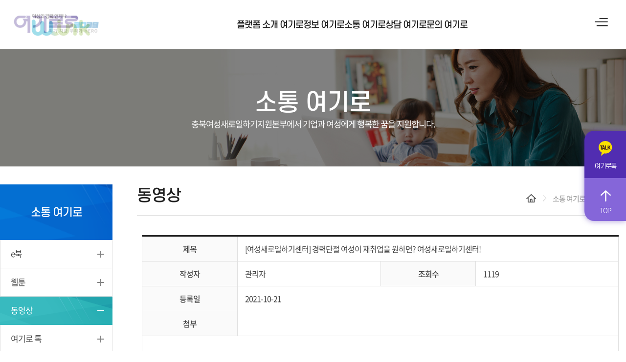

--- FILE ---
content_type: text/html; charset=utf-8
request_url: http://street-here.or.kr/home/sub.php?menukey=73&mod=view&no=106&scode=99999999
body_size: 38234
content:
 <!DOCTYPE html>
<html lang="ko">
<head>
    <meta charset="utf-8">
	<meta http-equiv="X-UA-Compatible" content="IE=edge">

    <meta property="og:title" content="여기로3039" />
    <meta property="og:type" content="website" />
    <meta property="og:url" content="http://street-here.or.kr/home/main.php" />
    <meta property="og:image" content="http://street-here.or.kr/home/images/common/cacao_jpg.png" />
    <meta property="og:image:type" content="image/png" />
    <meta property="og:image:width" content="200" />
    <meta property="og:image:height" content="100" />
    <meta property="og:site_name" content="searo">
    <meta property="og:description " content="여기로3039" />

	<meta name="author" content="여기로3039">
	<meta name="keyword" content="여기로3039">
	<meta name="format-detection" content="telephone=no,email=no,address=no">
	<meta property="og:image" content="http://saero.coreit.co.kr/home/images/common/kakao.png">
	<meta name="viewport" content="width=device-width, initial-scale=1, maximum-scale=1, minimum-scale=1, user-scalable=yes">
	<title>여기로3039 </title>
    <script src="https://www.google.com/recaptcha/api.js" async defer></script>

	<!-- css -->
	<link type="text/css" rel="stylesheet" href="css/default.css">
	<link type="text/css" rel="stylesheet" href="css/style.css?v=20251021">
	<link type="text/css" rel="stylesheet" href="css/sub_layout.css">
	<link rel="stylesheet" type="text/css" href="css/animate.css" />

	<!-- script  -->
	<script src="js/jquery-3.5.1.min.js"></script>
	<script src="js/jquery.min.js"></script>
	<script src="js/common.js"></script>

    <script src="js/jquery-3.7.1.js"></script>

	<script src="/base/js/jquery/jquery-ui-1.10.3.custom.js"></script>
	<script src="/base/js/jquery/jquery-migrate-1.2.1.js"></script>
	<script src="/base/js/jquery/jquery.validate.min.js"></script>
	<script src="/base/js/jquery/additional-methods.min.js"></script>
	<script src="/base/js/jquery/jquery.placeholder.js"></script>
	<script src="/base/js/jquery/jquery.print-preview.js"></script>
	<script src="/base/editor/SE2/js/HuskyEZCreator.js"></script>
	<!-- <script type="text/javascript" src="/base/editor/ckeditor/ckeditor.js"></script> -->
	<script type="text/javascript" src="/base/editor/ckeditor5/ckeditor.js"></script>
	<script type="text/javascript" src="/base/editor/ckeditor5/UploadAdapter.js"></script>
	<script src="/base/js/cms/util.js"></script>

	<link rel="stylesheet" type="text/css" href="/base/css/jquery/jquery-ui-1.10.3.custom.css" />


    <script src="js/swiper-bundle.min.js"></script>
    <link rel="stylesheet" href="css/swiper-bundle.min.css">

</head>

<body>
	<!-- 스킵네비케이션 -->
	<div id="accessibility">
		<a href="#contents">본문 바로가기</a>
		<a href="#gnb">주요메뉴 바로가기</a>
	</div>
	<!-- //스킵네비케이션 -->

	<!--  header -->
	<header id="header">
		<!--  header_top : logo / util menu -->
		<div class="inner">
			<h1 class="logo">
				<a href="/home"><span class="skip">여기로3039 </span></a>
			</h1>

    		<!-- PC menu -->
    				<nav id="gnb">
			<h2 class="skip">주요메뉴</h2>
			<div class="gnb_menu">
				<ul class="top1menu">
										<li class="depth1"><a href="sub.php?menukey=62" target="_self" title="플랫폼 소개 여기로">플랫폼 소개 여기로</a>
						<div class="tit_area">
							<span class="tit">플랫폼 소개 여기로</span>
							<!--p class="txt">충북여성새로일하기지원본부에서<br />기업과 여성에게 행복한 꿈을 지원합니다.</p-->
						</div>
						<ul class="top2menu">
														<li><a href="sub.php?menukey=62" target="_self" title="플랫폼 소개">플랫폼 소개</a>
								<ul class="top3menu">
        								
								</ul>							
							</li>
														
						</ul>
					</li>
										<li class="depth1"><a href="sub.php?menukey=95" target="_self" title="정보 여기로">정보 여기로</a>
						<div class="tit_area">
							<span class="tit">정보 여기로</span>
							<!--p class="txt">충북여성새로일하기지원본부에서<br />기업과 여성에게 행복한 꿈을 지원합니다.</p-->
						</div>
						<ul class="top2menu">
														<li><a href="sub.php?menukey=95" target="_self" title="공지사항">공지사항</a>
								<ul class="top3menu">
        								
								</ul>							
							</li>
														<li><a href="sub.php?menukey=65" target="_self" title="타기관 기업지원정보">타기관 기업지원정보</a>
								<ul class="top3menu">
        								
								</ul>							
							</li>
														<li><a href="sub.php?menukey=67" target="_self" title="가족친화인증제도">가족친화인증제도</a>
								<ul class="top3menu">
        							        							<li><a href="sub.php?menukey=67" target="_self" title="제도 소개">제도 소개</a></li>
        							        							<li><a href="sub.php?menukey=112" target="_self" title="인증기업 인센티브">인증기업 인센티브</a></li>
        							        							<li><a href="sub.php?menukey=68" target="_self" title="인증기업조회">인증기업조회</a></li>
        							        							<li><a href="https://www.jobkorea.co.kr/Theme/ffsb" target="_self" title="가족친화인증기업 채용관">가족친화인증기업 채용관</a></li>
        								
								</ul>							
							</li>
														<li><a href="sub.php?menukey=69" target="_self" title="육아휴직 복귀 지원 메뉴얼">육아휴직 복귀 지원 메뉴얼</a>
								<ul class="top3menu">
        								
								</ul>							
							</li>
														
						</ul>
					</li>
										<li class="depth1"><a href="sub.php?menukey=71" target="_self" title="소통 여기로">소통 여기로</a>
						<div class="tit_area">
							<span class="tit">소통 여기로</span>
							<!--p class="txt">충북여성새로일하기지원본부에서<br />기업과 여성에게 행복한 꿈을 지원합니다.</p-->
						</div>
						<ul class="top2menu">
														<li><a href="sub.php?menukey=71" target="_self" title="e북">e북</a>
								<ul class="top3menu">
        								
								</ul>							
							</li>
														<li><a href="sub.php?menukey=72" target="_self" title="웹툰">웹툰</a>
								<ul class="top3menu">
        								
								</ul>							
							</li>
														<li><a href="sub.php?menukey=73" target="_self" title="동영상">동영상</a>
								<ul class="top3menu">
        								
								</ul>							
							</li>
														<li><a href="sub.php?menukey=114" target="_self" title="여기로 톡">여기로 톡</a>
								<ul class="top3menu">
        								
								</ul>							
							</li>
														
						</ul>
					</li>
										<li class="depth1"><a href="sub.php?menukey=78" target="_self" title="상담 여기로">상담 여기로</a>
						<div class="tit_area">
							<span class="tit">상담 여기로</span>
							<!--p class="txt">충북여성새로일하기지원본부에서<br />기업과 여성에게 행복한 꿈을 지원합니다.</p-->
						</div>
						<ul class="top2menu">
														<li><a href="sub.php?menukey=78" target="_self" title="멘토상담">멘토상담</a>
								<ul class="top3menu">
        							        							<li><a href="sub.php?menukey=78" target="_self" title="멘토 선택">멘토 선택</a></li>
        							        							<li><a href="sub.php?menukey=102" target="_self" title="신청내역">신청내역</a></li>
        								
								</ul>							
							</li>
														<li><a href="http://www.cbwoman.or.kr/counsel/couns_9.php" target="_blank" title="행복일터상담소">행복일터상담소</a>
								<ul class="top3menu">
        								
								</ul>							
							</li>
														
						</ul>
					</li>
										<li class="depth1"><a href="sub.php?menukey=84" target="_self" title="문의 여기로">문의 여기로</a>
						<div class="tit_area">
							<span class="tit">문의 여기로</span>
							<!--p class="txt">충북여성새로일하기지원본부에서<br />기업과 여성에게 행복한 꿈을 지원합니다.</p-->
						</div>
						<ul class="top2menu">
														<li><a href="sub.php?menukey=84" target="_self" title="Q&A">Q&A</a>
								<ul class="top3menu">
        								
								</ul>							
							</li>
														
						</ul>
					</li>
						
				</ul>
			</div>
			<div class="wrapBg" style="display:none;"></div>
		</nav>			    		<!--//  PC menu -->

			<div class="header_top">
				<div class="top_util">
					<ul class="clearfix">
					<!-- 						<li class="login"><a href="/home/sub.php?menukey=88">로그인</a></li>
					 -->
						<li class="sitemap"><a href="/home/sub.php?menukey=104">사이트맵</a></li>
					</ul>
				</div>
			</div>
		</div>
		<!--  // header_top : logo / util menu -->

		<div class="tm_open">
			<button type="button" class="tm_menu"><span class="skip">모바일용 전체메뉴 열기</span></button>
		</div>
	</header>
	<!--  // header -->

	<!-- mobile menu Area-->
		<nav class="tm_gnb_w" style="display:none;"><!-- 버튼 클릭시 좌로 밀림 / left:250px;" -->
		<div class="tm_gnb">
		<ul class="top_util">
			<!--				<li ><a href="/home/sub.php?menukey=88">로그인</a></li>
			-->
				<li ><a href="/home/sub.php?menukey=104">사이트맵</a></li>
			</ul>

			<!-- mobile menu -->
			<h2 class="tit">전체메뉴</h2>
			<ul class="tm_top1menu  clearfix">
								<li><a href="#menu2nd" target="_self" title="">플랫폼 소개 여기로</a>					
					<ul class="tm_top2menu " style="display:none;">						<li><a href="sub.php?menukey=62" target="_self" title="플랫폼 소개">플랫폼 소개</a>
														
						</li>
					</ul>				
				</li>
								<li><a href="#menu2nd" target="_self" title="">정보 여기로</a>					
					<ul class="tm_top2menu " style="display:none;">						<li><a href="sub.php?menukey=95" target="_self" title="공지사항">공지사항</a>
														
						</li>
											<li><a href="sub.php?menukey=65" target="_self" title="타기관 기업지원정보">타기관 기업지원정보</a>
														
						</li>
											<li><a href="sub.php?menukey=67" target="_self" title="가족친화인증제도">가족친화인증제도</a>
							<ul class="tm_top3menu ">							<li><a href="sub.php?menukey=67" target="_self" title="제도 소개">제도 소개</a></li>
    													<li><a href="sub.php?menukey=112" target="_self" title="인증기업 인센티브">인증기업 인센티브</a></li>
    													<li><a href="sub.php?menukey=68" target="_self" title="인증기업조회">인증기업조회</a></li>
    													<li><a href="https://www.jobkorea.co.kr/Theme/ffsb" target="_self" title="가족친화인증기업 채용관">가족친화인증기업 채용관</a></li>
    						</ul>							
						</li>
											<li><a href="sub.php?menukey=69" target="_self" title="육아휴직 복귀 지원 메뉴얼">육아휴직 복귀 지원 메뉴얼</a>
														
						</li>
					</ul>				
				</li>
								<li><a href="#menu2nd" target="_self" title="">소통 여기로</a>					
					<ul class="tm_top2menu " style="display:none;">						<li><a href="sub.php?menukey=71" target="_self" title="e북">e북</a>
														
						</li>
											<li><a href="sub.php?menukey=72" target="_self" title="웹툰">웹툰</a>
														
						</li>
											<li><a href="sub.php?menukey=73" target="_self" title="동영상">동영상</a>
														
						</li>
											<li><a href="sub.php?menukey=114" target="_self" title="여기로 톡">여기로 톡</a>
														
						</li>
					</ul>				
				</li>
								<li><a href="#menu2nd" target="_self" title="">상담 여기로</a>					
					<ul class="tm_top2menu " style="display:none;">						<li><a href="sub.php?menukey=78" target="_self" title="멘토상담">멘토상담</a>
							<ul class="tm_top3menu ">							<li><a href="sub.php?menukey=78" target="_self" title="멘토 선택">멘토 선택</a></li>
    													<li><a href="sub.php?menukey=102" target="_self" title="신청내역">신청내역</a></li>
    						</ul>							
						</li>
											<li><a href="http://www.cbwoman.or.kr/counsel/couns_9.php" target="_blank" title="행복일터상담소">행복일터상담소</a>
														
						</li>
					</ul>				
				</li>
								<li><a href="#menu2nd" target="_self" title="">문의 여기로</a>					
					<ul class="tm_top2menu " style="display:none;">						<li><a href="sub.php?menukey=84" target="_self" title="Q&A">Q&A</a>
														
						</li>
					</ul>				
				</li>
											</ul>
			<!-- mobile menu -->
		</div>
		<button type="button" class="tm_menu2"><span class="skip">모바일용 전체메뉴 닫기</span></button>
		<div class="mask"></div>
	</nav>			<!-- // mobile menu area -->
	<!-- sub_Visual -->
	<div id="sub_visual" class="subvisual03">
		<div class="d-table  w100p h100p">
			<div class="d-table-cell valign_m">
				                                    <h2 class=" wow slideInLeft">소통 여기로</h2>
                    <p class="txt wow slideInRight" data-wow-delay="0.5s">충북여성새로일하기지원본부에서 <br />기업과 여성에게 행복한 꿈을 지원합니다.</p>
                			</div>
		</div>
	</div>
	<!-- sub_Visual -->


	<!-- Body_layout -->
	<div id="container" class="sub">
		<aside class="snb">
    		<ul>
    			<li><a href="https://pf.kakao.com/_Qggxab" target="_blank" class="kakao">여기로톡</a></li>
    		</ul>
            <button class="btn_top">TOP</button>
        </aside>
		<div class="wrap">
			<!-- 왼쪽메뉴 -->
						<div id="snb" class="wow fadeInUp">
				<nav class="snb_menu">
										<h2>소통 여기로</h2>
					<ul class="snb_depth1 ">
											<li class=""><a href="sub.php?menukey=71" target="_self" title="e북">e북</a>
													
						</li>
											<li class=""><a href="sub.php?menukey=72" target="_self" title="웹툰">웹툰</a>
													
						</li>
											<li class="on"><a href="sub.php?menukey=73" target="_self" title="동영상">동영상</a>
													
						</li>
											<li class=""><a href="sub.php?menukey=114" target="_self" title="여기로 톡">여기로 톡</a>
													
						</li>
										</ul>
				</nav>
			</div>								<!-- // 왼쪽메뉴 -->

			<!-- content -->
			<article id="content" class="wow fadeInUp" data-wow-delay="0.5s">
								<header class="sub_head">
					<h3 class="tit">동영상</h3>
					<div class="sub_path">
						<span class="home">홈</span>
						    						<span class="arr">&gt;</span>	
    						<span>소통 여기로</span>
						    						<span class="arr">&gt;</span>	
    						<span>동영상</span>
											</div>
				</header>							

				<div id="content_inner">
				<div style="margin:0 10px 0 10px;">
<script type="text/javascript">
	function listDelCheck(form)
	{
		var length = 0;
		$("input.delNo").each(function(){
			if($(this).is(":checked") == true) length++;
		});
		if(length == 0){
			alert("삭제할 게시물을 선택하세요");
			return false;
		}
		if(confirm('선택한 내역을 완전 삭제 하시겠습니까?삭제한 내용은 복구 할 수 없습니다.')){
			return true;
		}else{
			return false;
		}
	}

	$(document).ready(function(){
		$(".checkAll").click(function(){
			if($(this).is(":checked") == true) $("input.delNo").prop("checked",true);
			else  $("input.delNo").prop("checked",false);
		});
	});
</script>


<script>
$(window).on({
	load : function(){
		if($(".sv_table td.con").length > 0){ 
			$(".sv_table td.con img").each(function(){ 
				if($(".board_w").width() < $(this).outerWidth(true)){ 
					$(this).css({"width":"90%"});
				}
			});			
		}		
	},
	resize : function(){
		if($(".sv_table td.con").length > 0){ 
			$(".sv_table td.con img").each(function(){ 
				if($(".board_w").width() < $(this).outerWidth(true)){ 
					$(this).css({"width":"90%"});
				}
			});			
		}		
	}
});
</script>


<div class="board_w">
	<div class="sb_view">
		<table class="sv_table" summary="동영상 게시판의 제목, 작성자, 등록일, 조회수, 첨부파일, 내용 등의 정보를 목록으로 제공하고 있다.">
			<colgroup>
				<col width="20%">
				<col width="30%">
				<col width="20%">
				<col width="30%">
			</colgroup>
			<tbody>
			<tr>
				<th scope="row" class="w20">제목</th>
				<td colspan="3" class="w80">[여성새로일하기센터] 경력단절 여성이 재취업을 원하면? 여성새로일하기센터!  </td>
			</tr>
			<tr>
				<th class="w20" scope="row">작성자</th>
				<td class="w30">관리자</td>
				<th class="w20" scope="row">조회수</th>
				<td class="w30">1119</td>
			</tr>
			<tr>
				<th scope="row">등록일</th>
				<td colspan="3">2021-10-21</td>
			</tr>
			<tr>
				<th scope="row">첨부</th>
				<td colspan="3"></td>
			</tr>
			<tr>
				<td colspan="4" class="con">
					<div style="text-align:center;"><iframe style="width:90%; height:600px;" src="https://www.youtube.com/embed/nllXsjVlTgI" title="YouTube video player" frameborder="0" allow="accelerometer; autoplay; clipboard-write; encrypted-media; gyroscope; picture-in-picture" allowfullscreen></iframe></div><p style="text-align:center" align="center"><span style="font-family:Roboto, Arial, sans-serif;font-size:14px;letter-spacing:0.2px;white-space:pre-wrap">경력단절여성의 재취업을 돕는 기관인 여성새로일하기센터의 기능이 확대되었습니다</span></p><div style="text-align:center" align="center"><font face="Roboto, Arial, sans-serif"><span style="font-size:14px;letter-spacing:0.2px;white-space:pre-wrap"><br /></span></font></div><font face="Roboto, Arial, sans-serif"><div style="text-align:center" align="center"><span style="font-size:14px;letter-spacing:0.2px;white-space:pre-wrap">구직활동과 더불어 인턴십 지원, 취업, 창업지원, 사후관리 실행까지</span></div><span style="font-size:14px;letter-spacing:0.2px;white-space:pre-wrap"><div style="text-align:center" align="center"><span style="letter-spacing:0.2px">&nbsp;</span></div></span></font><p style="text-align:center" align="center"><span style="font-family:Roboto, Arial, sans-serif;font-size:14px;letter-spacing:0.2px;white-space:pre-wrap">더욱 강력해진 여성새로일하기센터의 지원 내용 알아볼까요?</span>&nbsp;</p>				</td>
			</tr>
			</tbody>
		</table>
	</div>

	<div class="sb_btn_w">	<div class="sb_btn"><p class="b_btn_off"><a href="#null" onclick="alert('등록 권한이 없습니다.'); return false;">등록</a></p><p class="b_btn_off"><a href="sub.php?menukey=73&amp;mod=list&amp;no=106&scode=99999999">목록</a></p>	</div>
</div>


<script>
$(document).ready(function(){
	$(".commentFileDelBtn").on("click", function(e){
		e.preventDefault();
		if(confirm('해당 파일을 삭제하시겠습니까?')){
			var idx = $('.commentFileDelBtn').index(this);
			$.ajax({
				url : '/base/php/cmn.ajax.php',
				data : {'type' : 'fileDelete', 'flag' : 'comment', 'fno' : '', 'bid' : '', 'did' : '', 'did2' : '' },
				dataType : 'json',
				method : 'post',
				success : function(data){
					if(data.res == 'Y'){
						alert('정상적으로 삭제하였습니다.');
						//파일 요소 삭제
						$('.commentFileDelArea').eq(idx).remove();
						$('.commentImageArea').eq(idx).remove();
					}else{
						alert('삭제중 오류가 발생하였습니다.');
					}
					return false;
				}
			});
		}
		return false;
	});
});
</script>

<form name="commentForm" id="commentForm" method="post" action="http://street-here.or.kr/home/sub.php?menukey=73" enctype="multipart/form-data">
	<input type="hidden" name="mod" value="process" />
		<input type="hidden" name="act" value="comment" />
	    <input type="hidden" name="bid" value="00000009" />
	<input type="hidden" name="bno" value="106" />
	<input type="hidden" name="bdid" value="00000106" />
	<input type="hidden" name="pageC" value="1" />
	<input type="hidden" name="page" value="" />
    <input type="hidden" name="search" value="" />
    <input type="hidden" name="kwd" value="" />
    <input type="hidden" name="cate" value="" />    
	<input type="hidden" name="chkKey" id="chkKey" value="330290" />
	<input type="hidden" name="token" value="f7d91553ae1ff686a460ebb27788fca458d6255bd592a064bc7f36783f6b959f" />
 
	<div class="sbc">
		<!-- 댓글 등록 -->
		<div class="sbcw_w">
			<div class="sbcw_top">
				<ul class="conList2">
					<li>댓글달기 <small class="txt02">500자 이내로 작성하여 주십시오.</small></li>
				</ul>
				
			</div>
						<div class="sbcw_box mb_10">
			[개인정보 수집∙이용에 관한 동의]<br />
			정보통신망법 규정에 따라 이벤트를 신청하시는 분에 한정하여 수집하는 개인정보의 항목, 개인정보의 수집 및 이용목적, 개인정보의 보유 및 이용기간을 안내 드리오니 자세히 읽은 후 동의하여 주시기 바랍니다. <br /> 
			첫째, 이벤트의 원활한 진행을 위해 다음과 같은 최소한의 개인정보를 필수항목으로 수집하고 있습니다. (필수항목: 이름, 연락처) <br />
			둘째, 개인정보의 수집 및 이용목적은 이벤트 당첨시 당첨선물의 빠른 전달을 위함이며 이벤트가 종료되는 시점에 당첨자를 제외한 모든 정보를 삭제합니다. <br />
			위 사항을 읽어보지 않아 생긴 불이익에 대해서는 일체 책임지지 않습니다.
			</div>
			<label for="yes"><input type="radio" name="privacy" id="yes" value="2" onclick="agree(this)">&nbsp;동의함</label>
			<label for="no"><input type="radio" name="privacy" id="no" value="1" onclick="agree(this)">&nbsp;동의하지 않음</label>
			<br />
						<div class="sbcw_bot mb_10">
							<div class="txt_a replay_form  mt_20">
					<dl>
						<dt><label for="commentusr">이름</label></dt>
						<dd> <input type="text" name="commentusr" id="commentusr" required class="inpline" style="width:120px;" value="손님"></dd>
					</dl>
										<dl>
						<dt>휴대폰 번호</dt>
						<dd>
						<select id="commhp0" name="commhp0" style="width:20%; border:1px solid #B2B2B2; height:40px;" title="핸드폰번호 앞자리">
							<option value="010">010</option>
							<option value="011">011</option>
							<option value="016">016</option>
							<option value="017">017</option>
							<option value="018">018</option>
							<option value="019">019</option>
						</select>
						<span>-</span>
						<input id="commhp1" type="text" style="width:25%; height:40px;" title="핸드폰번호 중간자리" maxlength="4" onkeyup="chkhpNum(this);" name="commhp1" />
						<span>-</span>
						<input id="commhp2" type="text" style="width:25%; height:40px;" title="핸드폰번호 끝자리" maxlength="4" onkeyup="chkhpNum(this);" name="commhp2" />
						</dd>
					</dl>
										<dl>
						<dt>비밀번호</dt>
						<dd>	<input type="password" name="commentusrwd" id="commentusrwd" required class="inpline" style="width:120px;" maxlength="8"></dd>
					</dl>
					
										<dl>
						<dt>자동입력방지</dt>
						<dd><img src="/base/imgs/spamkey/no_3.gif" style="vertical-align:middle"><img src="/base/imgs/spamkey/no_3.gif" style="vertical-align:middle"><img src="/base/imgs/spamkey/no_0.gif" style="vertical-align:middle"><img src="/base/imgs/spamkey/no_2.gif" style="vertical-align:middle"><img src="/base/imgs/spamkey/no_9.gif" style="vertical-align:middle"><img src="/base/imgs/spamkey/no_0.gif" style="vertical-align:middle">
						<input type="text" id="spamKey" name="spamKey" required class="inpline" style="width:120px" maxlength="6"> <span class="d-inline-block">※ 자동입력방지번호를 입력해주세요</span></dd>
					</dl>
											
    				<dl>
    					<dt>비밀댓글 여부</dt>
    					<dd><input type="checkbox" id="brdcmnt_privacy" name="brdcmnt_privacy" value="Y" style="vertical-align:middle" /> <label for="brdcmnt_privacy">비밀댓글을 사용하시려면 체크해주세요.</label></dd>   					
    				</dl>  
    				   								
					<!--&nbsp;&bull;&nbsp;<label for="commentusrwd">비밀번호</label>
	            	<input type="password" name="commentusrwd" id="commentusrwd" required class="inpline" style="width:120px;" maxlength="8">
							    		&bull;&nbsp;<label for="spamKey">자동입력방지</label>
					<img src="/base/imgs/spamkey/no_3.gif" style="vertical-align:middle"><img src="/base/imgs/spamkey/no_3.gif" style="vertical-align:middle"><img src="/base/imgs/spamkey/no_0.gif" style="vertical-align:middle"><img src="/base/imgs/spamkey/no_2.gif" style="vertical-align:middle"><img src="/base/imgs/spamkey/no_9.gif" style="vertical-align:middle"><img src="/base/imgs/spamkey/no_0.gif" style="vertical-align:middle">
					<input type="text" id="spamKey" name="spamKey" required class="inpline" style="width:120px" maxlength="6"> ※ 자동입력방지번호를 입력해주세요
										-->
				</div>

				
                    <textarea id="contents" name="contents" style="width:100%; height:150px; display:none;" title="글내용"></textarea>
					<div id="contents_tool" name="contents_tool" ></div>
					<div id="contents_editor" name="contents_editor" style="; height: 500px; border:2px solid;"></div>
					<script type="text/javascript">
                        DecoupledEditor
                            .create(document.querySelector("#contents_editor"),{
                                extraPlugins:[MyCustomUploadAdapterPlugin],
                                language:"ko"
                            })
                            .then( editor => {
                                const toolbarContainer = document.querySelector("#contents_tool");
                                toolbarContainer.appendChild( editor.ui.view.toolbar.element );
                                window.editor = editor;
                                var content = document.getElementById("contents").value;
                                editor.setData(content);
                            } )
                            .catch( error => {
                                console.error( error );
                            } );
                        function MyCustomUploadAdapterPlugin(editor) {
                           editor.plugins.get("FileRepository").createUploadAdapter = (loader) => {
                            return new MyUploadAdapter(loader)
                           }
                        }
                        function getDatafromTheEditor() {
                            var opendiv = "<div class='ck-content'>";
                            var closediv = "</div>";
                            return opendiv+editor.getData()+closediv;
                        }
                    </script>
                    <script type="text/javascript">
                        $.submitContent = function(){
                            document.getElementById("contents").value = getDatafromTheEditor();
                        }
                    </script>
                    				<div class="conBox2 mt_10"><input type="file" name="uploadFile1" id="uploadFile1" class="inpline"></div>				
				
				<p class=" t_r mt_10"><a href="#dsubmit" onclick="submitCmt();"  class="btn btn-primary txt-white">등록하기</a></p>
						</div>
			
		</div>
		<!--// 댓글 등록 //-->

	</form>


<script>
    $(window).on({
        load : function(){
        	$(".commentImages").each(function(){
        		if($(this).width() > $(".sbcv_w .sbcv_list_bot").width()){
        			$(this).css("width", "100%");    		
        		}
        	});
    	},
        resize : function(){
        	$(".commentImages").each(function(){
        		if($(this).width() > $(".sbcv_w .sbcv_list_bot").width()){
        			$(this).css("width", "100%");    		
        		}
        	});
    	}
    });
</script>


<script>
function chkhpNum(obj) {
	var telext = /^[0-9]*$/g;
	if (!telext.test(obj.value)) {
		alert("숫자만 입력해주세요.");
		obj.value = obj.value.replace(/[^0-9]/g, "");
		obj.focus();
	}
	if ($(obj).attr('id') == 'commhp1') {
		if ($('#commhp0').val() != '010') {
			if (obj.value.length == 3) {
				$('#commhp2').focus();
			}
		} else {
			if (obj.value.length == 4) {
				$('#commhp2').focus();
			}
		}
	}
}
var urch = 0;
function agree(obj){
	var privacy = obj.value;
	if(privacy == 2){
		$('#commhp0').removeAttr('disabled');
		$('#commhp1').removeAttr('readonly');
		$('#commhp2').removeAttr('readonly');
		urch = privacy;
	}else{
		$('#commhp0').attr('disabled', 'disabled');
		$('#commhp1').attr('readonly', true);
		$('#commhp2').attr('readonly', true);
		urch = privacy;
	}
}
function submitCmt()
{
	var frm = document.getElementById('commentForm');

		if(frm.commentusr.value == ""){
		alert('이름을 입력해주세요.');
		frm.commentusrwd.focus();
		return false;
	}else if(frm.spamKey.value == ""){
		alert('인증번호를 입력해주세요.');
		frm.spamKey.focus();
		return false;	
	}else if(frm.commentusrwd.value == ""){
		alert('비밀번호를 입력해주세요.');
		frm.commentusrwd.focus();
		return false;
	}
		else if(urch == 0){
		alert('개인정보 수집 관련 체크를 해주세요.');
		return false;
	}else if(urch == 2){
		if(frm.commhp0.value=="011"){
			if(!(frm.commhp1.value.length == 3 || frm.commhp1.value.length == 4)){
				alert("중간번호를 3~4자리로 입력해주세요.");
				frm.commhp1.focus();
				return false;
			}
			if(frm.commhp2.value.length != 4){
				alert("끝번호를 4자리로 입력해주세요.");
				frm.commhp2.focus();
				return false;
			}
		}else if(frm.commhp0.value=="010"){
			if(frm.commhp1.value.length != 4){
				alert("중간번호를 4자리로 입력해주세요.");
				frm.commhp1.focus();
				return false;
			}
			if(frm.commhp2.value.length != 4){
				alert("끝번호를 4자리로 입력해주세요.");
				frm.commhp2.focus();
				return false;
			}
		}else{
			if(frm.commhp1.value.length != 3){
				alert("중간번호를 숫자로만 3자리로 입력해주세요.");
				frm.commhp1.focus();
				return false;
			}
			if(frm.commhp2.value.length != 4){
				alert("끝번호를 숫자로만 4자리로 입력해주세요.");
				frm.commhp2.focus();
				return false;
			}
		}
	}
		
	    
		$.submitContent();
		var content = $("#contents").val();
			content = content.replace(/(<br>|<p>|<\/p>|&nbsp;)/gi, "").trim();
			content = content.replace(/ /gi, "");
		if(content == ''){
			alert('댓글 내용을 입력하세요.');
			return false;			
		}		
		frm.submit();
}


function popUpPasswordCheck(BRDCMNT_NO) {
    var _width = '300';
    var _height = '150';
    var _left = Math.ceil((window.screen.width - _width) / 2);
    var _top = Math.ceil((window.screen.height - _height) / 2);
    var option = 'width=' + _width + ', height=' + _height + ', left=' + _left + ', top=' + _top;
    var url = "password_check.php?BRDCMNT_NO=" + BRDCMNT_NO;
    parentWindow = window.open(url, "popup", option, "_blank");
}

</script>





</div>



</div>				</div>
			</article>
			<!-- // content -->
		</div>
	</div>
	<!-- // Body_layout -->

	<!-- partner_banner-->
	
	<section class="partner_banner">
		<div class="inner">
			<div class="partner">
        		<strong>유관기관</strong>
        		<div class="swiper partnerSwiper">
                    <div class="swiper-wrapper">
                          	
                      <div class="swiper-slide">
            				<a href="http://www.bokjiro.go.kr/nwel/bokjiroMain.do" target="_blank" title="새창열림"><img src="/upload/icd/00000027/2021/16231969400.png" alt="복지R" /></a>
    					</div>
        						
                      <div class="swiper-slide">
            				<a href="http://www.childcare.go.kr/" target="_blank" title="새창열림"><img src="/upload/icd/00000027/2021/16231970370.png" alt="아이사랑" /></a>
    					</div>
        						
                      <div class="swiper-slide">
            				<a href="https://www.law.go.kr/" target="_blank" title="새창열림"><img src="/upload/icd/00000027/2021/16231971460.png" alt="국가법령정보센터" /></a>
    					</div>
        						
                      <div class="swiper-slide">
            				<a href="https://www.idolbom.go.kr/front/main/main.do" target="_blank" title="새창열림"><img src="/upload/icd/00000027/2021/16231971850.png" alt="아이돌봄서비스" /></a>
    					</div>
        						
                      <div class="swiper-slide">
            				<a href="https://www.afterschool.go.kr/" target="_blank" title="새창열림"><img src="/upload/icd/00000027/2021/16231972240.png" alt="방과후학교포털시스템" /></a>
    					</div>
        						
                      <div class="swiper-slide">
            				<a href="https://www.ei.go.kr/ei/eih/cm/hm/main.do" target="_blank" title="새창열림"><img src="/upload/icd/00000027/2021/16231976450.png" alt="고용보험" /></a>
    					</div>
        						
                      <div class="swiper-slide">
            				<a href="http://www.jcwomenwork.or.kr/default/" target="" title=""><img src="/upload/icd/00000027/2021/16270188780.jpg" alt="제천새로일하기센터" /></a>
    					</div>
        						
                      <div class="swiper-slide">
            				<a href="http://www.ywwc.or.kr/" target="" title=""><img src="/upload/icd/00000027/2021/16270189030.jpg" alt="영동새로일하기센터" /></a>
    					</div>
        						
                      <div class="swiper-slide">
            				<a href="http://www.cjsaeil.or.kr/" target="" title=""><img src="/upload/icd/00000027/2021/16270189290.jpg" alt="충주새로일하기센터" /></a>
    					</div>
        						
                      <div class="swiper-slide">
            				<a href="http://cheongjucci.korcham.net/front/user/main.do" target="_blank" title="새창열림"><img src="/upload/icd/00000027/2021/16270189570.jpg" alt="청주상공회의소" /></a>
    					</div>
        						
                      <div class="swiper-slide">
            				<a href="http://www.cbwoman.or.kr/" target="" title=""><img src="/upload/icd/00000027/2021/16270189840.jpg" alt="충북여성 새로일하기지원본부" /></a>
    					</div>
        						
                      <div class="swiper-slide">
            				<a href="http://www.womanhouse.or.kr" target="_blank" title="새창열림"><img src="/upload/icd/00000027/2021/16272633240.png" alt="충북여성인력개발센터" /></a>
    					</div>
        						
                      <div class="swiper-slide">
            				<a href="https://gachi.chungbuk.go.kr/portal/main/main.do" target="_blank" title="새창열림"><img src="/upload/icd/00000027/2024/17101369290.png" alt="충청북도 가치자람" /></a>
    					</div>
        					                    </div>
                    <div class="swiper_btn partner_btn">
                        <div class="swiper-button-prev" tabindex="0" role="button" aria-label="Previous slide"></div>
                        <div class="pause">
                            <div class="play partner_play"></div> 
                            <div class="stop partner_stop"></div>
                        </div>
                        <div class="swiper-button-next" tabindex="0" role="button" aria-label="Next slide"></div>
                    </div>

                </div>
        	</div>
    
		</div>
	</section>	<!-- // partner_banner-->

	<!-- footer_layout -->
		<footer id="footer">
		<div class="inner">
			<!-- footer_top : 링크 & 사이트바로가기 -->
			<div class="footer_top">
				<ul class="footer_link clearfix">
					<li class="privacy"><a href="sub.php?menukey=62">플랫폼 소개</a></li>
					<li><a href="sub.php?menukey=106">개인정보보호정책</a></li>
					<li><a href="sub.php?menukey=107">이메일무단수집거부</a></li>
					<li><a href="sub.php?menukey=108">오시는길</a></li>
					
											<li class="login"><a href="/home/sub.php?menukey=88">멘토 로그인</a></li>
					
				</ul>
   
			</div>
			<!-- // footer_top : 링크 & 사이트바로가기 -->

			<!-- footer_info : address info -->
			<div class="footer_info">
				<address>
					<p class="add">충북 청주시 청원구 오창읍 연구단지로267, 오창혁신지원센터 4층 충북여성새로일하기본부</p>
					<p class="tel"><span>[대표번호] 043-215-9195</span> <span> [팩스번호] 043-217-9198</span></p>
				</address>
				<div>
					<ul class="logos">
    					<li><a href=""><img src="/home/images/common/logo_01.png" alt="" /></a></li>
    					<li><a href=""><img src="/home/images/common/logo_02.png" alt="" /></a></li>
    					<li><a href=""><img src="/home/images/common/logo_ex2.png" alt="" /></a></li>
    				</ul>	
    				<p class="copyright">Copyright(c) 2021 CBWOMAN CO.,LTD. All rights reserved..</p>
				</div>
<!-- 				<button type="button" class="btn_top">TOP</button> -->
			</div>
			<!-- // footer_info : address info -->
		</div>
	</footer>	<!-- //footer_layout -->
<!--    <script src="js/main.js"></script>-->

  <script src="js/wow.js"></script>
  <script>
    wow = new WOW(
      {
        animateClass: 'animated',
        offset:       100
      }
    );
    wow.init();
  </script>
</body>
</html>


--- FILE ---
content_type: text/css
request_url: http://street-here.or.kr/home/css/default.css
body_size: 3898
content:
@charset "utf-8"; 

* { margin:0px; padding:0px; }
body {
	position:relative;
	font-size:16px;
	line-height:1.6em;
	font-family: "Noto Sans KR", "s-core",Dotum, "돋움", Helvetica, AppleGothic, Sans-serif, "Tahoma", "MS PGothic";
	color:#444444;
	letter-spacing:-1px;
}
html, body { height:100%; }
html, body, div, span, ul, li, ol, img, fieldset, legend, form, input, select, textarea, object, a, table, th, td, dl, dt, dd, h1, h2, h3, h4, h5, h6, canvas, video, audio, details, figure, figcaption, header, footer, menu, nav, section, summary  { margin:0px; padding:0px; }
header, footer, main, nav, section, article, aside, details, figcaption, figure, menu, summary { display:block; }
h1, h2, h3, h4, h5, h6 { font-weight:normal; }
ul, ol, li, dl, dt, dd { list-style:none; }
img, fieldset { border:none; }
em { font-style:normal; }
hr { display:none; }

a { text-decoration:none;  -webkit-transition:all 0.3s;-moz-transition:all 0.3s;-o-transition:all 0.3s;-ms-transition:all 0.3s;transition:all 0.3s}
a:link,
a:visited { color:#444444; }
a:hover { color:#404040; text-decoration:none; -webkit-transition:all 0.3s;-moz-transition:all 0.3s;-o-transition:all 0.3s;-ms-transition:all 0.3s;transition:all 0.3s}
a:active { text-decoration:none; }

article, aside, hgroup, header, footer, figure, figcaption, nav, section, time, mark, canvas, video, audio, details, summary { display:block; }
address { font-style:normal; }

noscript { position:absolute; top:0px; left:-21px; z-index:1; width:100%; }
noscript p { margin:0px; padding:0px; }

button { margin:0px; padding:0px; border:0px; background:transparent; letter-spacing:-1px; cursor:pointer; font-family:"Noto Sans KR", "s-core",  "맑은 고딕", Dotum, "돋움", Helvetica, AppleGothic, Sans-serif, "Tahoma", "MS PGothic"; }
table { border-collapse:separate; border-spacing:0; }
caption { overflow:hidden; position:absolute; top:-10000px; left:-10000px; width:1px; height:1px; text-indent:-10000px; z-index:-999; font-size:1px; padding:0; margin:0; }

.skip { overflow:hidden; position:absolute; top:-10000px; left:-10000px; width:auto; height:1px; text-indent:-999px; z-index:-999; }

/* 입력폼 */
input { border:1px solid #e5e5e5; background:#fff; font-size:inherit; font-family:inherit; color:inherit; vertical-align: middle; }
input[type="radio"] { background:none; border:0;}
button{ text-transform:none; vertical-align:middle; }
button,
button[type="button"],
button[type="reset"],
button[type="submit"] { cursor: pointer; }
select { font-size:inherit; font-family:inherit; color:inherit; text-transform:none; vertical-align:middle; }
textarea { font-size:inherit; font-family:inherit; color:inherit; vertical-align:middle; resize:none; }
input[disabled="disabled"] { background:#000; color:#626262; }
select[disabled="disabled"] { background:#000; color:#626262; }

/* Skip Navi */
#accessibility { position:absolute; top:-1px; left:0; width:100%; background-color:#333; z-index:999999; }
#accessibility a { position:absolute; top:0; left:0; padding:10px 25px; margin-top:-100px; text-align:center; line-height:1; white-space:nowrap; background:#000; }
#accessibility a:link { color:#333; }
#accessibility a:focus,
#accessibility a:hover, 
#accessibility a:active { margin-top:0; text-decoration:underline; color:#fff; }

/* Clear */
.clearfix:after,
.wrap:after,
main:after { display:block; visibility:hidden; clear:both; content:"."; overflow:hidden; width:0; height:0; font-size:0; line-height:0; text-indent:-9999px; }

.wrap { position:relative; width:100%; max-width:1300px; margin:0 auto; }

/* == CONTENT : 1000 이하 == */
@media screen and (max-width:1000px) {
	.wrap { position:relative; width:96%; margin:0 auto; }
	body {position:relative; font-size:15px;}
}

@media screen and (max-width:768px) {
	body {position:relative; font-size:14px;}
}

--- FILE ---
content_type: text/css
request_url: http://street-here.or.kr/home/css/style.css?v=20251021
body_size: 272
content:
@charset "utf-8";

/* @import url("default.css"); */
@import url("template.css");
@import url("board.css");
@import url("font.css");
@import url("layout.css");
/* @import url("main_layout.css"); */
/* @import url("sub_layout.css"); */
@import url("contents.css");

--- FILE ---
content_type: text/css
request_url: http://street-here.or.kr/home/css/sub_layout.css
body_size: 9190
content:
@charset "utf-8"; 

/**************************************************************************************************************************/
/***** 서브 공통 ****/
#container.sub { width:100%;min-height:840px; padding-bottom:60px; z-index:10; }


/**************************************************************************************************************************/
/***** 서브 비쥬얼 ****/
#sub_visual { position:relative; width:100%; height:240px;  border-bottom:1px solid #e5e5e5; z-index:10;  text-align:Center; background:url("../images/subimg/sub_img02.jpg") no-repeat 80% center; background-size:cover; overflow:hidden; }
#sub_visual:before {position:Absolute; content:""; display:block; left:0px; top:0px; width:100%; height:100%;  z-index:1; background-color:#000; opacity:0.5}
#sub_visual  h2 {position:relative; z-index:10; color:#fff; font-size:3em;   line-height:1.4em;  font-family: 's-core'; font-weight:500; }
#sub_visual .txt {position:relative; z-index:10; color:#fff; font-size:1.1em; line-height:1.3em; }
#sub_visual .txt br {display:none;}

#sub_visual.subvisual01 {background:url("../images/subimg/sub_img01.jpg") no-repeat center top; background-size:cover; }
#sub_visual.subvisual02 {background:url("../images/subimg/sub_img02.jpg") no-repeat 80% center; background-size:cover; }
#sub_visual.subvisual03 {background:url("../images/subimg/sub_img03.jpg") no-repeat 80% top; background-size:cover; }
#sub_visual.subvisual04 {background:url("../images/subimg/sub_img04.jpg") no-repeat 80% top; background-size:cover; }
#sub_visual.subvisual05 {background:url("../images/subimg/sub_img05.jpg") no-repeat 40% top; background-size:cover; }


/**************************************************************************************************************************/
/***** 서브 메뉴 ****/
#snb { position:relative; float:left; width:230px; margin-top:36px;}
#snb h2 {font-size: 1.4em;  font-family: 's-core'; font-weight:500;  color: #fff; text-align: center; line-height: 1.5rem; background:url("../images/common/label_bg.gif") no-repeat left bottom;  background-size: cover; width: 100%;padding:2em 0;}
#snb .snb_menu { position:relative; }
#snb .snb_depth1 > li { background:url("../images/common/depth1_off.gif") no-repeat left bottom; word-break:keep-all; }
#snb .snb_depth1 > li:hover,
#snb .snb_depth1 > li.on { background:url("../images/common/depth1_on.gif") no-repeat left top; }
#snb .snb_depth1 > li > a { display:block; padding:16px 40px 18px 22px; background:url("../images/common/tm_bullet4.gif") no-repeat 92% 22px; color:#464646; font-size:17px; line-height:24px; }
#snb .snb_depth1 > li:hover > a { background:url("../images/common/tm_bullet2.gif") no-repeat 92% 22px; color:#fff; }
#snb .snb_depth1 > li.on > a { background:url("../images/common/tm_bullet3.gif") no-repeat 92% 22px; color:#fff; }
#snb .snb_depth1 > li > .snb_depth2 { padding:12px 0; background:url("../images/common/depth2.gif") repeat-y left top; border-top:1px solid #e0e0e0; border-bottom:1px solid #e0e0e0; }
#snb .snb_depth1 > li > .snb_depth2 > li { margin:2px 0; padding:0 0 0 22px; }
#snb .snb_depth1 > li > .snb_depth2 > li > a { display:inline-block; background:url("../images/common/bullet1.gif") no-repeat left 9px; padding-left:12px; color:#707070; font-size:16px; line-height:20px; }
#snb .snb_depth1 > li > .snb_depth2 > li > a:hover,
#snb .snb_depth1 > li > .snb_depth2 > li.on > a { background:url("../images/common/bullet3.gif") no-repeat left 9px; color:#202020; text-decoration:underline; }


/**************************************************************************************************************************/
/***** 컨텐츠 영역 > 타이틀 / 네비게이션 ****/
#content { position:relative; float:right; width:calc(100% - 280px); z-index:11; }

.sub_head { position:relative; width:100%; }
.sub_head .tit { padding:36px 0 19px 0;   font-family: 's-core'; font-weight:500;  font-size:2em; line-height:1.4em; margin-bottom:40px; color:#202020; border-bottom:1px solid #e0e0e0; }

.sub_head .sub_path { position:absolute; top:53px; right:0; font-size:15px; line-height:24px; }
.sub_head .sub_path span { display:inline-block; padding-right:11px; color:#909090; vertical-align:top; }
.sub_head .sub_path span.home { width:21px; height:24px; background:url("../images/common/s_home.png") no-repeat left 3px; font-size:0; }
.sub_head .sub_path span.arr { width:7px; height:24px; background:url("../images/common/s_arrow.gif") no-repeat left 5px; font-size:0; }
.sub_head .sub_path strong { display:inline-block; color:#464646; font-weight:normal; vertical-align:top; }





@media screen and (max-width:1000px) { 

	/**************************************************************************************************************************/
	/***** 서브 공통 ****/
	#container.sub { min-height:840px;}
	#container.sub .wrap {width:100%; padding:0;}
	#container.sub #content_inner { position:relative; width:94%;  padding:0 3%; margin-top:30px;}


	/**************************************************************************************************************************/
	/***** 서브 비쥬얼 ****/
	#sub_visual { height:200px; }
	#sub_visual  h2 {font-size:2em; }
	#sub_visual .txt br {display:block;}


	/**************************************************************************************************************************/
	/***** 서브 메뉴 ****/
	#snb { display:none; }


	/**************************************************************************************************************************/
	/***** 컨텐츠 영역 > 타이틀 / 네비게이션 ****/
	#content { position:relative; float:left; width:100%; z-index:11; }
	.sub_head { position:relative; width:100%; }
	.sub_head .tit { margin:0 3%; padding:68px 0 18px 0; font-size:33px; line-height:40px; color:#202020; border-bottom:1px solid #e0e0e0; }
	.sub_head .sub_path { position:absolute; top:0; right:0; padding:8px 3%; width:94%; border-bottom:1px solid #e5e5e5; font-size:15px; line-height:24px; }
	.sub_head .sub_path span { display:inline-block; padding-right:11px; color:#909090; vertical-align:top; }
	.sub_head .sub_path span.home { width:21px; height:24px; background:url("../images/common/s_home.png") no-repeat left 3px; font-size:0; }
	.sub_head .sub_path span.arr { width:7px; height:24px; background:url("../images/common/s_arrow.gif") no-repeat left 5px; font-size:0; }
	.sub_head .sub_path strong { display:inline-block; color:#464646; font-weight:normal; vertical-align:top; }


}


@media screen and (max-width:639px) { 

	/**************************************************************************************************************************/
	/***** 서브 공통 ****/
	#container.sub { min-width:100%; min-height:640px; padding-bottom:50px;}


	/**************************************************************************************************************************/
	/***** 서브 메뉴 ****/
	#snb { display:none; }


	/**************************************************************************************************************************/
	/***** 컨텐츠 영역 > 타이틀 / 네비게이션 ****/
	#content { position:relative; float:left; width:100%; z-index:11; }
	.sub_head { position:relative; width:100%; }
	.sub_head .tit { margin:0 3%; padding:78px 0 14px 0; font-size:1.5em; line-height:36px; color:#202020; border-bottom:1px solid #e0e0e0; }
	.sub_head .sub_path { position:absolute; top:0; right:0; padding:12px 3% 6px 3%; width:94%; background:#f9f9f9; border-bottom:1px solid #e5e5e5; font-size:13px; line-height:18px; }
	.sub_head .sub_path span { display:inline-block; padding-right:4px; color:#909090; vertical-align:top; }
	.sub_head .sub_path span.home { width:21px; height:24px; background:url("../images/common/s_home.png") no-repeat left top; font-size:0; }
	.sub_head .sub_path span.arr { width:7px; height:24px; background:url("../images/common/s_arrow.gif") no-repeat left 2px; font-size:0; }
	.sub_head .sub_path strong { display:inline-block; color:#464646; font-weight:normal; vertical-align:top; }


}

.btn_down {display:block; width:100px; height:40px; line-height:40px; border-radius:40px;  color:#fff; text-align:center; padding-right:40px; background:#e966b0 url("../images/common/btn_arr.png") no-repeat 76% 55%;  text-decoration:none;  -webkit-transition:all 0.3s;-moz-transition:all 0.3s;-o-transition:all 0.3s;-ms-transition:all 0.3s;transition:all 0.3s} 
.btn_down:hover {opacity:0.8;  text-decoration:none;  -webkit-transition:all 0.3s;-moz-transition:all 0.3s;-o-transition:all 0.3s;-ms-transition:all 0.3s;transition:all 0.3s}
@media screen and (max-width:768px) {
	.btn_down {display:block; width:100px; height:35px; line-height:35px; border-radius:40px;  color:#fff; text-align:center; padding-right:20px; background:#e966b0 url("../images/common/btn_arr.png") no-repeat 90% 55%; font-size:0.9em;} 
}

.inner{width:1480px;margin:0 auto;padding:0 20px;box-sizing:border-box}
@media screen and (max-width:1500px){
	.inner{width:100%}
}

--- FILE ---
content_type: text/css
request_url: http://street-here.or.kr/home/css/template.css
body_size: 44855
content:
@charset "utf-8";


/* block */
.d-inline-block {display:inline-block;}
.c_both { clear:both; }
.c-pointer {cursor: pointer; }

.dn { display:none; }
.db { display:block; }

.d-table {display:table;}
.d-table-cell {display:table-cell;}

.wb_keep { word-break:keep-all !important; }


/* width ********************************************************************************************************************************************************/
.w10p {width:10% !important;}
.w20p {width:20% !important;}
.w30p {width:30% !important;}
.w31p {width:31% !important;}
.w32p {width:32% !important;}
.w33p {width:33% !important;}
.w40p {width:40% !important;}
.w50p {width:50% !important;}
.w60p {width:60% !important;}
.w70p {width:70% !important;}
.w80p {width:80% !important;}
.w90p {width:90% !important;}
.w100p {width:100% !important;}

.w80 {width:80px !important;}
.w100 {width:100px !important;}
.w150 {width:150px !important;}
.w170 {width:170px !important;}
.w200 {width:200px !important;}
.w300 {width:300px !important;}
.w400 {width:400px !important;}
.w500 {width:500px !important;}
.w600 {width:600px !important;}
.w1200 {width:1200px !important;}

.min-w200 {min-width:200px !important;}
.min-w300 {min-width:300px !important;}
.min-w400 {min-width:400px !important;}
.min-w600 {min-width:600px !important;}
.min-w800 {min-width:800px !important;}
.min-w1000 {min-width:1000px !important;}

.max-w400 {max-width:400px !important;}

.w40p_7 {width:calc(40% - 7px); }
.w60p_7 {width:calc(60% - 7px); }

.w50p_5 {width:calc(50% - 5px); }
.w50p_7 {width:calc(50% - 7px); }
.w50p_10 {width:calc(50% - 10px); }

.w100p_100 {width:calc(100% - 100px); }
.w100p_200 {width:calc(100% - 200px); }

.w95 {width:95%;}
.input_w95  {width:95%;}


/* kakao ch  */
.sns04{background: url('../images/main/ch.png')no-repeat right center;background-size: contain;}

/* Height ********************************************************************************************************************************************************/
.h100p {height:100% !important}


/* Positions start ********************************************************************************************************************************************************/
.p-relative { position: relative; }
.p-absolute { position: absolute; }
.p-static { position: static; }
.p-fixed { position: fixed; }


/* Overflow css start ********************************************************************************************************************************************************/
.o-hidden { overflow: hidden; }
.o-auto { overflow: auto; }
.o-visible { overflow: visible; }

/* Float Align ********************************************************************************************************************************************************/
.fl { float:left !important; }
.fr { float:right !important; }
.fn { float:none !important; }

/* Vertical Align ****************************************************************************************************************************************************/
.valign_t { vertical-align:top !important; }
.valign_m { vertical-align:middle !important; }
.valign_b { vertical-align:bottom !important; }

/* Text Align *********************************************************************************************************************************************************/
.t_c { text-align:center !important; }
.t_l { text-align:left !important; }
.t_r { text-align:right !important; }

/* Line Height ********************************************************************************************************************************************************/
.line_h10 { line-height:10px; }
.line_h12 { line-height:12px; }
.line_h14 { line-height:14px; }
.line_h16 { line-height:16px; }
.line_h18 { line-height:18px; }
.line_h20 { line-height:20px; }
.line_h22 { line-height:22px; }
.line_h24 { line-height:24px; }
.line_h26 { line-height:26px; }
.line_h28 { line-height:28px; }
.line_h30 { line-height:30px; }
.line_h32 { line-height:32px; }
.line_h34 { line-height:34px; }
.line_h36 { line-height:36px; }
.line_h38 { line-height:38px; }
.line_h40 { line-height:40px; }
.line_h42 { line-height:42px; }
.line_h44 { line-height:44px; }
.line_h46 { line-height:46px; }
.line_h48 { line-height:48px; }
.line_h50 { line-height:50px; }
.line_h52 { line-height:52px; }
.line_h54 { line-height:54px; }
.line_h56 { line-height:56px; }
.line_h58 { line-height:58px; }
.line_h60 { line-height:60px; }
.line_h62 { line-height:62px; }
.line_h64 { line-height:64px; }
.line_h66 { line-height:66px; }
.line_h80 { line-height:80px; }


/* Font Color *********************************************************************************************************************************************************/
/* Basic Color */
.em_fff { color:#fff !important; }
.em_000 { color:#000 !important; }
.em_111 { color:#111 !important; }
.em_222 { color:#222 !important; }
.em_333 { color:#333 !important; }
.em_444 { color:#444 !important; }
.em_555 { color:#555 !important; }
.em_666 { color:#666 !important; }
.em_777 { color:#777 !important; }
.em_888 { color:#888 !important; }
.em_999 { color:#999 !important; }
.em_ccc { color:#ccc !important; }

/* Web Color */
.em_blue { color:#3671b7 !important; }
.em_red { color:#f07668 !important; }
.em_red2 { color:#ee6a5b !important; }
.em_gray { color:#464646 !important; }
.em_dgray { color:#202020 !important; }

/* Text-color css start */
.txt-primary { color: #2196F3 !important; }
.txt-white { color: #fff !important; }
.txt-muted { color: #777 !important; }
.txt-success { color: #4CAF50 !important; }
.txt-info { color: #40c4ff !important; }
.txt-warning { color: #fff58a !important; }
.txt-warning2 { color: #f57c00 !important; }
.txt-danger { color: #ff5252 !important; }
.txt-green { color: #1eb7bd !important; }


/* Font Weight ********************************************************************************************************************************************************/
.normal { font-weight:normal !important; }
.bold { font-weight:bold !important; }	

/* Font Size **********************************************************************************************************************************************************/
.fs_10 { font-size:10px; }
.fs_12 { font-size:12px; }
.fs_13 { font-size:13px; }
.fs_14 { font-size:14px; }
.fs_15 { font-size:15px; }
.fs_16 { font-size:16px; }
.fs_17 { font-size:17px; }
.fs_18 { font-size:18px; }
.fs_19 { font-size:19px; }
.fs_20 { font-size:20px; }
.fs_22 { font-size:22px; }
.fs_24 { font-size:24px; }
.fs_26 { font-size:26px; }
.fs_28 { font-size:28px; }
.fs_30 { font-size:30px; }
.fs_32 { font-size:32px; }
.fs_34 { font-size:34px; }
.fs_36 { font-size:36px; }
.fs_38 { font-size:38px; }
.fs_40 { font-size:40px; letter-spacing:-1px; }
.fs_42 { font-size:42px; letter-spacing:-1px; }
.fs_44 { font-size:44px; letter-spacing:-1px; }
.fs_46 { font-size:45px; letter-spacing:-1px; }
.fs_48 { font-size:48px; letter-spacing:-1px; }
.fs_50 { font-size:50px; letter-spacing:-2px; }
.fs_52 { font-size:52px; letter-spacing:-2px; }
.fs_54 { font-size:54px; letter-spacing:-2px; }

.fs_11em {font-size:1.1em; }
.fs_12em {font-size:1.2em; }
.fs_13em {font-size:1.3em; }
.fs_14em {font-size:1.4em; }

/* Letter-spacing ********************************************************************************************************************************************************/
.ls_0 { letter-spacing:0px !important; }
.ls_1 { letter-spacing:-1px !important; }
.ls_2 { letter-spacing:-2px !important; }
.ls_10 { letter-spacing:1px !important; }
.ls_20 { letter-spacing:2px !important; }

/* Padding **********************************************************************************************************************************************************************************************/
/* top */
.pt_00 { padding-top:0px !important; }
.pt_01 { padding-top:1px !important; }
.pt_02 { padding-top:2px !important; }
.pt_03 { padding-top:3px !important; }
.pt_04 { padding-top:4px !important; }
.pt_05 { padding-top:5px !important; }
.pt_06 { padding-top:6px !important; }
.pt_07 { padding-top:7px !important; }
.pt_08 { padding-top:8px !important; }
.pt_09 { padding-top:9px !important; }
.pt_10 { padding-top:10px !important; }
.pt_15 { padding-top:15px !important; }
.pt_20 { padding-top:20px !important; }
.pt_25 { padding-top:25px !important; }
.pt_30 { padding-top:30px !important; }
.pt_35 { padding-top:35px !important; }
.pt_40 { padding-top:40px !important; }
.pt_45 { padding-top:45px !important; }
.pt_50 { padding-top:50px !important; }
.pt_55 { padding-top:55px !important; }
.pt_60 { padding-top:60px !important; }
.pt_65 { padding-top:65px !important; }
.pt_70 { padding-top:70px !important; }
.pt_75 { padding-top:75px !important; }
.pt_80 { padding-top:80px !important; }
.pt_85 { padding-top:85px !important; }
.pt_90 { padding-top:90px !important; }
.pt_95 { padding-top:95px !important; }
.pt_100 { padding-top:100px !important; }

/* right */
.pr_00 { padding-right:0px !important; }
.pr_01 { padding-right:1px !important; }
.pr_02 { padding-right:2px !important; }
.pr_03 { padding-right:3px !important; }
.pr_04 { padding-right:4px !important; }
.pr_05 { padding-right:5px !important; }
.pr_06 { padding-right:6px !important; }
.pr_07 { padding-right:7px !important; }
.pr_08 { padding-right:8px !important; }
.pr_09 { padding-right:9px !important; }
.pr_10 { padding-right:10px !important; }
.pr_15 { padding-right:15px !important; }
.pr_20 { padding-right:20px !important; }
.pr_25 { padding-right:25px !important; }
.pr_30 { padding-right:30px !important; }
.pr_35 { padding-right:35px !important; }
.pr_40 { padding-right:40px !important; }
.pr_45 { padding-right:45px !important; }
.pr_50 { padding-right:50px !important; }
.pr_55 { padding-right:55px !important; }
.pr_60 { padding-right:60px !important; }
.pr_65 { padding-right:65px !important; }
.pr_70 { padding-right:70px !important; }
.pr_75 { padding-right:75px !important; }
.pr_80 { padding-right:80px !important; }
.pr_85 { padding-right:85px !important; }
.pr_90 { padding-right:90px !important; }
.pr_95 { padding-right:95px !important; }
.pr_100 { padding-right:100px !important; }

/* bottom */
.pb_00 { padding-bottom:0px !important; }
.pb_01 { padding-bottom:1px !important; }
.pb_02 { padding-bottom:2px !important; }
.pb_03 { padding-bottom:3px !important; }
.pb_04 { padding-bottom:4px !important; }
.pb_05 { padding-bottom:5px !important; }
.pb_06 { padding-bottom:6px !important; }
.pb_07 { padding-bottom:7px !important; }
.pb_08 { padding-bottom:8px !important; }
.pb_09 { padding-bottom:9px !important; }
.pb_10 { padding-bottom:10px !important; }
.pb_15 { padding-bottom:15px !important; }
.pb_20 { padding-bottom:20px !important; }
.pb_25 { padding-bottom:25px !important; }
.pb_30 { padding-bottom:30px !important; }
.pb_35 { padding-bottom:35px !important; }
.pb_40 { padding-bottom:40px !important; }
.pb_45 { padding-bottom:45px !important; }
.pb_50 { padding-bottom:50px !important; }
.pb_55 { padding-bottom:55px !important; }
.pb_60 { padding-bottom:60px !important; }
.pb_65 { padding-bottom:65px !important; }
.pb_70 { padding-bottom:70px !important; }
.pb_75 { padding-bottom:75px !important; }
.pb_80 { padding-bottom:80px !important; }
.pb_85 { padding-bottom:85px !important; }
.pb_90 { padding-bottom:90px !important; }
.pb_95 { padding-bottom:95px !important; }
.pb_100 { padding-bottom:100px !important; }

/* left */
.pl_00 { padding-left:0px !important; }
.pl_01 { padding-left:1px !important; }
.pl_02 { padding-left:2px !important; }
.pl_03 { padding-left:3px !important; }
.pl_04 { padding-left:4px !important; }
.pl_05 { padding-left:5px !important; }
.pl_06 { padding-left:6px !important; }
.pl_07 { padding-left:7px !important; }
.pl_08 { padding-left:8px !important; }
.pl_09 { padding-left:9px !important; }
.pl_10 { padding-left:5px !important; }
.pl_10 { padding-left:10px !important; }
.pl_15 { padding-left:15px !important; }
.pl_17 { padding-left:17px !important; }
.pl_20 { padding-left:20px !important; }
.pl_25 { padding-left:25px !important; }
.pl_30 { padding-left:30px !important; }
.pl_35 { padding-left:35px !important; }
.pl_40 { padding-left:40px !important; }
.pl_45 { padding-left:45px !important; }
.pl_50 { padding-left:50px !important; }
.pl_55 { padding-left:55px !important; }
.pl_60 { padding-left:60px !important; }
.pl_65 { padding-left:65px !important; }
.pl_70 { padding-left:70px !important; }
.pl_75 { padding-left:75px !important; }
.pl_80 { padding-left:80px !important; }
.pl_85 { padding-left:85px !important; }
.pl_90 { padding-left:90px !important; }
.pl_95 { padding-left:95px !important; }
.pl_100 { padding-left:100px !important; }


/* Margin **********************************************************************************************************************************************************************************************/
/* top */
.mt_00 { margin-top:0px !important; }
.mt_01 { margin-top:1px !important; }
.mt_02 { margin-top:2px !important; }
.mt_03 { margin-top:3px !important; }
.mt_04 { margin-top:4px !important; }
.mt_05 { margin-top:5px !important; }
.mt_06 { margin-top:6px !important; }
.mt_07 { margin-top:7px !important; }
.mt_08 { margin-top:8px !important; }
.mt_09 { margin-top:9px !important; }
.mt_10 { margin-top:10px !important; }
.mt_15 { margin-top:15px !important; }
.mt_20 { margin-top:20px !important; }
.mt_25 { margin-top:25px !important; }
.mt_30 { margin-top:30px !important; }
.mt_35 { margin-top:35px !important; }
.mt_40 { margin-top:40px !important; }
.mt_45 { margin-top:45px !important; }
.mt_50 { margin-top:50px !important; }
.mt_55 { margin-top:55px !important; }
.mt_60 { margin-top:60px !important; }
.mt_65 { margin-top:65px !important; }
.mt_70 { margin-top:70px !important; }
.mt_75 { margin-top:75px !important; }
.mt_80 { margin-top:80px !important; }
.mt_85 { margin-top:85px !important; }
.mt_90 { margin-top:90px !important; }
.mt_95 { margin-top:95px !important; }
.mt_100 { margin-top:100px !important; }

/* right */
.mr_00 { margin-right:0px !important; }
.mr_01 { margin-right:1px !important; }
.mr_02 { margin-right:2px !important; }
.mr_03 { margin-right:3px !important; }
.mr_04 { margin-right:4px !important; }
.mr_05 { margin-right:5px !important; }
.mr_06 { margin-right:6px !important; }
.mr_07 { margin-right:7px !important; }
.mr_08 { margin-right:8px !important; }
.mr_09 { margin-right:9px !important; }
.mr_10 { margin-right:10px !important; }
.mr_15 { margin-right:15px !important; }
.mr_20 { margin-right:20px !important; }
.mr_25 { margin-right:25px !important; }
.mr_30 { margin-right:30px !important; }
.mr_35 { margin-right:35px !important; }
.mr_40 { margin-right:40px !important; }
.mr_45 { margin-right:45px !important; }
.mr_50 { margin-right:50px !important; }
.mr_55 { margin-right:55px !important; }
.mr_60 { margin-right:60px !important; }
.mr_65 { margin-right:65px !important; }
.mr_70 { margin-right:70px !important; }
.mr_75 { margin-right:75px !important; }
.mr_80 { margin-right:80px !important; }
.mr_85 { margin-right:85px !important; }
.mr_90 { margin-right:90px !important; }
.mr_95 { margin-right:95px !important; }
.mr_100 { margin-right:100px !important; }

/* bottom */
.mb_00 { margin-bottom:0px !important; }
.mb_01 { margin-bottom:1px !important; }
.mb_02 { margin-bottom:2px !important; }
.mb_03 { margin-bottom:3px !important; }
.mb_04 { margin-bottom:4px !important; }
.mb_05 { margin-bottom:5px !important; }
.mb_06 { margin-bottom:6px !important; }
.mb_07 { margin-bottom:7px !important; }
.mb_08 { margin-bottom:8px !important; }
.mb_09 { margin-bottom:9px !important; }
.mb_10 { margin-bottom:10px !important; }
.mb_15 { margin-bottom:15px !important; }
.mb_20 { margin-bottom:20px !important; }
.mb_25 { margin-bottom:25px !important; }
.mb_30 { margin-bottom:30px !important; }
.mb_35 { margin-bottom:35px !important; }
.mb_40 { margin-bottom:40px !important; }
.mb_45 { margin-bottom:45px !important; }
.mb_50 { margin-bottom:50px !important; }
.mb_55 { margin-bottom:55px !important; }
.mb_60 { margin-bottom:60px !important; }
.mb_65 { margin-bottom:65px !important; }
.mb_70 { margin-bottom:70px !important; }
.mb_75 { margin-bottom:75px !important; }
.mb_80 { margin-bottom:80px !important; }
.mb_85 { margin-bottom:85px !important; }
.mb_90 { margin-bottom:90px !important; }
.mb_95 { margin-bottom:95px !important; }
.mb_100 { margin-bottom:100px !important; }

/* left */
.ml_00 { margin-left:0px !important; }
.ml_01 { margin-left:1px !important; }
.ml_02 { margin-left:2px !important; }
.ml_03 { margin-left:3px !important; }
.ml_04 { margin-left:4px !important; }
.ml_05 { margin-left:5px !important; }
.ml_06 { margin-left:6px !important; }
.ml_07 { margin-left:7px !important; }
.ml_08 { margin-left:8px !important; }
.ml_09 { margin-left:9px !important; }
.ml_10 { margin-left:10px !important; }
.ml_15 { margin-left:15px !important; }
.ml_17 { margin-left:17px !important; }
.ml_20 { margin-left:20px !important; }
.ml_25 { margin-left:25px !important; }
.ml_30 { margin-left:30px !important; }
.ml_35 { margin-left:35px !important; }
.ml_40 { margin-left:40px !important; }
.ml_45 { margin-left:45px !important; }
.ml_50 { margin-left:50px !important; }
.ml_55 { margin-left:55px !important; }
.ml_60 { margin-left:60px !important; }
.ml_65 { margin-left:65px !important; }
.ml_70 { margin-left:70px !important; }
.ml_75 { margin-left:75px !important; }
.ml_80 { margin-left:80px !important; }
.ml_85 { margin-left:85px !important; }
.ml_90 { margin-left:90px !important; }
.ml_95 { margin-left:95px !important; }
.ml_100 { margin-left:100px !important; }


/*trans */
.trans200{-webkit-transition:all 0.2s;-moz-transition:all 0.2s;-o-transition:all 0.2s;-ms-transition:all 0.2s;transition:all 0.2s}
.trans300{-webkit-transition:all 0.3s;-moz-transition:all 0.3s;-o-transition:all 0.3s;-ms-transition:all 0.3s;transition:all 0.3s}
.trans400{-webkit-transition:all 0.4s;-moz-transition:all 0.4s;-o-transition:all 0.4s;-ms-transition:all 0.4s;transition:all 0.4s}
.trans500{-webkit-transition:all 0.5s;-moz-transition:all 0.5s;-o-transition:all 0.5s;-ms-transition:all 0.5s;transition:all 0.5s}



/* Background Color css start****************************************************************************************************************************************************/
.bg-color-box { text-align: center; display: inline-block; color: #fff; padding: 10px 20px; -webkit-box-shadow: 0 0 5px 2px rgba(128, 128, 128, 0.49); box-shadow: 0 0 5px 2px rgba(128, 128, 128, 0.49); font-weight: 600; margin-right: 20px; margin-bottom: 20px; cursor: pointer; }
.bg-color-box span { display: block; }
.bg-primary { background-color: #2196F3 !important; }
.bg-dark-primary { background-color: #2f80e7 !important; }
.bg-success { background-color: #4CAF50 !important; }
.bg-dark-success { background-color: #4ca250 !important; }
.bg-danger { background-color: #ff5252 !important; }
.bg-danger { background-color: #ff5252 !important; }
.bg-info { background-color: #40c4ff !important; }
.bg-warning { background-color: #f57c00 !important; }
.bg-dark-warning { background-color: #de7203 !important; }
.bg-default { background-color: #757575 !important; }
.bg-white { background-color: #fff !important; }
.bg-twitter { background-color: #1da1f2; }
.bg-facebook { background-color: #3b5998; }
.bg-dark-facebook { background-color: #334e88 !important; }
.bg-gray { background-color: #d7d8da; }
.danger-color { background: #ff4444; }
.warning-color { background: #ffbb33; }
.success-color { background: #00C851; }
.info-color { background: #33b5e5; }
.default-color { background: #2BBBAD; }
.primary-color { background: #4285F4; }
.secondary-color { background: #aa66cc; }
.elegant-color { background: #2E2E2E; }
.stylish-color { background: #3F729B; }
.stylish-color { background: #3F729B; }
.special-color { background: #37474F; }



/* ��ư */ 
.btn {display: inline-block; font-weight: 400; padding: .5em .75rem; font-size: 1em; line-height: 20px; text-align: center; white-space: nowrap; vertical-align: top; cursor: pointer; -webkit-user-select: none; -moz-user-select: none; -ms-user-select: none; user-select: none; border: 1px solid transparent; font-size: 0.9em; border-radius: .15rem}
.btn.active.focus, .btn.active:focus, .btn.focus, .btn:active.focus, .btn:active:focus, .btn:focus {outline: 5px auto -webkit-focus-ring-color; outline-offset: -2px}
.btn:focus, .btn:hover {text-decoration: none}
.btn.focus {text-decoration: none}
.btn.active, .btn:active {background-image: none; outline: 0}
.btn.disabled, .btn:disabled {cursor: not-allowed; opacity: .65}
a.btn.disabled, fieldset[disabled] a.btn {pointer-events: none}

.btn-small {padding: .2em .55rem; font-size: 0.8em; line-height: 18px; }

.btn-tumblr { background-color: #32506D; color: #fff;}
.btn-tumblr:hover {color: #fff; background-color: #32506D; border-color: #253f59}
.btn-tumblr.focus, .btn-tumblr:focus {color: #fff; background-color: #13273b; border-color: #13273b}
.btn-tumblr.active, .btn-tumblr:active, .open>.btn-tumblr.dropdown-toggle {color: #fff; background-color: #13273b; border-color: #13273b; background-image: none}

.btn-black { background-color: #000000; color: #fff;}
.btn-black:hover {color: #fff; background-color: #000000; border-color: #253f59}
.btn-black.focus, .btn-black:focus {color: #fff; background-color: #13273b; border-color: #13273b}
.btn-black.active, .btn-black:active, .open>.btn-black.dropdown-toggle {color: #fff; background-color: #13273b; border-color: #13273b; background-image: none}

.btn-primary {color: #fff; background-color: #0275d8; border-color: #0275d8}
.btn-primary:hover {color: #fff; background-color: #025aa5; border-color: #01549b}
.btn-primary.focus, .btn-primary:focus {color: #fff; background-color: #025aa5; border-color: #01549b}
.btn-primary.active, .btn-primary:active, .open>.btn-primary.dropdown-toggle {color: #fff; background-color: #025aa5; border-color: #01549b; background-image: none}
.btn-primary.active.focus, .btn-primary.active:focus, .btn-primary.active:hover, .btn-primary:active.focus, .btn-primary:active:focus, .btn-primary:active:hover, .open>.btn-primary.dropdown-toggle.focus, .open>.btn-primary.dropdown-toggle:focus, .open>.btn-primary.dropdown-toggle:hover {color: #fff; background-color: #014682; border-color: #01315a}
.btn-primary.disabled.focus, .btn-primary.disabled:focus, .btn-primary:disabled.focus, .btn-primary:disabled:focus {background-color: #0275d8; border-color: #0275d8}
.btn-primary.disabled:hover, .btn-primary:disabled:hover {background-color: #0275d8; border-color: #0275d8}

.btn-secondary {color: #373a3c; background-color: #fff; border-color: #ccc}
.btn-secondary:hover {color: #373a3c; background-color: #e6e6e6; border-color: #adadad}
.btn-secondary.focus, .btn-secondary:focus {color: #373a3c; background-color: #e6e6e6; border-color: #adadad}
.btn-secondary.active, .btn-secondary:active, .open>.btn-secondary.dropdown-toggle {color: #373a3c; background-color: #e6e6e6; border-color: #adadad; background-image: none}
.btn-secondary.active.focus, .btn-secondary.active:focus, .btn-secondary.active:hover, .btn-secondary:active.focus, .btn-secondary:active:focus, .btn-secondary:active:hover, .open>.btn-secondary.dropdown-toggle.focus, .open>.btn-secondary.dropdown-toggle:focus, .open>.btn-secondary.dropdown-toggle:hover {color: #373a3c; background-color: #d4d4d4; border-color: #8c8c8c}
.btn-secondary.disabled.focus, .btn-secondary.disabled:focus, .btn-secondary:disabled.focus, .btn-secondary:disabled:focus {background-color: #fff; border-color: #ccc}
.btn-secondary.disabled:hover, .btn-secondary:disabled:hover {background-color: #fff; border-color: #ccc}

.btn-info {color: #fff; background-color: #5bc0de; border-color: #5bc0de}
.btn-info:hover {color: #fff; background-color: #31b0d5; border-color: #2aabd2}
.btn-info.focus, .btn-info:focus {color: #fff; background-color: #31b0d5; border-color: #2aabd2}
.btn-info.active, .btn-info:active, .open>.btn-info.dropdown-toggle {color: #fff; background-color: #31b0d5; border-color: #2aabd2; background-image: none}
.btn-info.active.focus, .btn-info.active:focus, .btn-info.active:hover, .btn-info:active.focus, .btn-info:active:focus, .btn-info:active:hover, .open>.btn-info.dropdown-toggle.focus, .open>.btn-info.dropdown-toggle:focus, .open>.btn-info.dropdown-toggle:hover {color: #fff; background-color: #269abc; border-color: #1f7e9a}
.btn-info.disabled.focus, .btn-info.disabled:focus, .btn-info:disabled.focus, .btn-info:disabled:focus {background-color: #5bc0de; border-color: #5bc0de}
.btn-info.disabled:hover, .btn-info:disabled:hover {background-color: #5bc0de; border-color: #5bc0de}

.btn-success {color: #fff; background-color: #19a019; border-color: #19a019}
.btn-success:hover {color: #fff; background-color: #19a019; border-color: #419641}
.btn-success.focus, .btn-success:focus {color: #fff; background-color: #19a019; border-color: #419641}
.btn-success.active, .btn-success:active, .open>.btn-success.dropdown-toggle {color: #fff; background-color: #19a019; border-color: #419641; background-image: none}
.btn-success.active.focus, .btn-success.active:focus, .btn-success.active:hover, .btn-success:active.focus, .btn-success:active:focus, .btn-success:active:hover, .open>.btn-success.dropdown-toggle.focus, .open>.btn-success.dropdown-toggle:focus, .open>.btn-success.dropdown-toggle:hover {color: #fff; background-color: #398439; border-color: #2d672d}
.btn-success.disabled.focus, .btn-success.disabled:focus, .btn-success:disabled.focus, .btn-success:disabled:focus {background-color: #19a019; border-color: #19a019}
.btn-success.disabled:hover, .btn-success:disabled:hover {background-color: #19a019; border-color: #19a019}

.btn-warning {color: #fff; background-color: #f57c00; border-color: #f57c00}
.btn-warning:hover {color: #fff; background-color: #f57c00; border-color: #eb9316}
.btn-warning.focus, .btn-warning:focus {color: #fff; background-color: #f57c00; border-color: #eb9316}
.btn-warning.active, .btn-warning:active, .open>.btn-warning.dropdown-toggle {color: #fff; background-color: #f57c00; border-color: #eb9316; background-image: none}
.btn-warning.active.focus, .btn-warning.active:focus, .btn-warning.active:hover, .btn-warning:active.focus, .btn-warning:active:focus, .btn-warning:active:hover, .open>.btn-warning.dropdown-toggle.focus, .open>.btn-warning.dropdown-toggle:focus, .open>.btn-warning.dropdown-toggle:hover {color: #fff; background-color: #d58512; border-color: #b06d0f}
.btn-warning.disabled.focus, .btn-warning.disabled:focus, .btn-warning:disabled.focus, .btn-warning:disabled:focus {background-color: #f57c00; border-color: #f57c00}
.btn-warning.disabled:hover, .btn-warning:disabled:hover {background-color: #f57c00; border-color: #f57c00}

.btn-danger {color: #fff; background-color: #ae0e0a; border-color: #ae0e0a}
.btn-danger:hover {color: #fff; background-color: #ae0e0a; border-color: #c12e2a}
.btn-danger.focus, .btn-danger:focus {color: #fff; background-color: #ae0e0a; border-color: #c12e2a}
.btn-danger.active, .btn-danger:active, .open>.btn-danger.dropdown-toggle {color: #fff; background-color: #ae0e0a; border-color: #c12e2a; background-image: none}
.btn-danger.active.focus, .btn-danger.active:focus, .btn-danger.active:hover, .btn-danger:active.focus, .btn-danger:active:focus, .btn-danger:active:hover, .open>.btn-danger.dropdown-toggle.focus, .open>.btn-danger.dropdown-toggle:focus, .open>.btn-danger.dropdown-toggle:hover {color: #fff; background-color: #ac2925; border-color: #8b211e}
.btn-danger.disabled.focus, .btn-danger.disabled:focus, .btn-danger:disabled.focus, .btn-danger:disabled:focus {background-color: #ae0e0a; border-color: #ae0e0a}
.btn-danger.disabled:hover, .btn-danger:disabled:hover {background-color: #ae0e0a; border-color: #ae0e0a}

.btn-outline-primary {color: #0275d8; background-image: none; background-color: transparent; border-color: #0275d8}
.btn-outline-primary:hover {color: #fff; background-color: #0275d8; border-color: #0275d8}
.btn-outline-primary.focus, .btn-outline-primary:focus {color: #fff; background-color: #0275d8; border-color: #0275d8}
.btn-outline-primary.active, .btn-outline-primary:active, .open>.btn-outline-primary.dropdown-toggle {color: #fff; background-color: #0275d8; border-color: #0275d8}
.btn-outline-primary.active.focus, .btn-outline-primary.active:focus, .btn-outline-primary.active:hover, .btn-outline-primary:active.focus, .btn-outline-primary:active:focus, .btn-outline-primary:active:hover, .open>.btn-outline-primary.dropdown-toggle.focus, .open>.btn-outline-primary.dropdown-toggle:focus, .open>.btn-outline-primary.dropdown-toggle:hover {color: #fff; background-color: #014682; border-color: #01315a}
.btn-outline-primary.disabled.focus, .btn-outline-primary.disabled:focus, .btn-outline-primary:disabled.focus, .btn-outline-primary:disabled:focus {border-color: #43a7fd}
.btn-outline-primary.disabled:hover, .btn-outline-primary:disabled:hover {border-color: #43a7fd}

.btn-outline-secondary {color: #ccc; background-image: none; background-color: transparent; border-color: #ccc}
.btn-outline-secondary:hover {color: #fff; background-color: #ccc; border-color: #ccc}
.btn-outline-secondary.focus, .btn-outline-secondary:focus {color: #fff; background-color: #ccc; border-color: #ccc}
.btn-outline-secondary.active, .btn-outline-secondary:active, .open>.btn-outline-secondary.dropdown-toggle {color: #fff; background-color: #ccc; border-color: #ccc}
.btn-outline-secondary.active.focus, .btn-outline-secondary.active:focus, .btn-outline-secondary.active:hover, .btn-outline-secondary:active.focus, .btn-outline-secondary:active:focus, .btn-outline-secondary:active:hover, .open>.btn-outline-secondary.dropdown-toggle.focus, .open>.btn-outline-secondary.dropdown-toggle:focus, .open>.btn-outline-secondary.dropdown-toggle:hover {color: #fff; background-color: #a1a1a1; border-color: #8c8c8c}
.btn-outline-secondary.disabled.focus, .btn-outline-secondary.disabled:focus, .btn-outline-secondary:disabled.focus, .btn-outline-secondary:disabled:focus {border-color: #fff}
.btn-outline-secondary.disabled:hover, .btn-outline-secondary:disabled:hover {border-color: #fff}

.btn-outline-info {color: #5bc0de; background-image: none; background-color: transparent; border-color: #5bc0de}
.btn-outline-info:hover {color: #fff; background-color: #5bc0de; border-color: #5bc0de}
.btn-outline-info.focus, .btn-outline-info:focus {color: #fff; background-color: #5bc0de; border-color: #5bc0de}
.btn-outline-info.active, .btn-outline-info:active, .open>.btn-outline-info.dropdown-toggle {color: #fff; background-color: #5bc0de; border-color: #5bc0de}
.btn-outline-info.active.focus, .btn-outline-info.active:focus, .btn-outline-info.active:hover, .btn-outline-info:active.focus, .btn-outline-info:active:focus, .btn-outline-info:active:hover, .open>.btn-outline-info.dropdown-toggle.focus, .open>.btn-outline-info.dropdown-toggle:focus, .open>.btn-outline-info.dropdown-toggle:hover {color: #fff; background-color: #269abc; border-color: #1f7e9a}
.btn-outline-info.disabled.focus, .btn-outline-info.disabled:focus, .btn-outline-info:disabled.focus, .btn-outline-info:disabled:focus {border-color: #b0e1ef}
.btn-outline-info.disabled:hover, .btn-outline-info:disabled:hover {border-color: #b0e1ef}

.btn-outline-success {color: #19a019; background-image: none; background-color: transparent; border-color: #19a019}
.btn-outline-success:hover {color: #fff; background-color: #19a019; border-color: #19a019}
.btn-outline-success.focus, .btn-outline-success:focus {color: #fff; background-color: #19a019; border-color: #19a019}
.btn-outline-success.active, .btn-outline-success:active, .open>.btn-outline-success.dropdown-toggle {color: #fff; background-color: #19a019; border-color: #19a019}
.btn-outline-success.active.focus, .btn-outline-success.active:focus, .btn-outline-success.active:hover, .btn-outline-success:active.focus, .btn-outline-success:active:focus, .btn-outline-success:active:hover, .open>.btn-outline-success.dropdown-toggle.focus, .open>.btn-outline-success.dropdown-toggle:focus, .open>.btn-outline-success.dropdown-toggle:hover {color: #fff; background-color: #398439; border-color: #2d672d}
.btn-outline-success.disabled.focus, .btn-outline-success.disabled:focus, .btn-outline-success:disabled.focus, .btn-outline-success:disabled:focus {border-color: #a3d7a3}
.btn-outline-success.disabled:hover, .btn-outline-success:disabled:hover {border-color: #a3d7a3}

.btn-outline-warning {color: #f57c00; background-image: none; background-color: transparent; border-color: #f57c00}
.btn-outline-warning:hover {color: #fff; background-color: #f57c00; border-color: #f57c00}
.btn-outline-warning.focus, .btn-outline-warning:focus {color: #fff; background-color: #f57c00; border-color: #f57c00}
.btn-outline-warning.active, .btn-outline-warning:active, .open>.btn-outline-warning.dropdown-toggle {color: #fff; background-color: #f57c00; border-color: #f57c00}
.btn-outline-warning.active.focus, .btn-outline-warning.active:focus, .btn-outline-warning.active:hover, .btn-outline-warning:active.focus, .btn-outline-warning:active:focus, .btn-outline-warning:active:hover, .open>.btn-outline-warning.dropdown-toggle.focus, .open>.btn-outline-warning.dropdown-toggle:focus, .open>.btn-outline-warning.dropdown-toggle:hover {color: #fff; background-color: #d58512; border-color: #b06d0f}
.btn-outline-warning.disabled.focus, .btn-outline-warning.disabled:focus, .btn-outline-warning:disabled.focus, .btn-outline-warning:disabled:focus {border-color: #f8d9ac}
.btn-outline-warning.disabled:hover, .btn-outline-warning:disabled:hover {border-color: #f8d9ac}

.btn-outline-danger {color: #ae0e0a; background-image: none; background-color: transparent; border-color: #ae0e0a}
.btn-outline-danger:hover {color: #fff; background-color: #ae0e0a; border-color: #ae0e0a}
.btn-outline-danger.focus, .btn-outline-danger:focus {color: #fff; background-color: #ae0e0a; border-color: #ae0e0a}
.btn-outline-danger.active, .btn-outline-danger:active, .open>.btn-outline-danger.dropdown-toggle {color: #fff; background-color: #ae0e0a; border-color: #ae0e0a}
.btn-outline-danger.active.focus, .btn-outline-danger.active:focus, .btn-outline-danger.active:hover, .btn-outline-danger:active.focus, .btn-outline-danger:active:focus, .btn-outline-danger:active:hover, .open>.btn-outline-danger.dropdown-toggle.focus, .open>.btn-outline-danger.dropdown-toggle:focus, .open>.btn-outline-danger.dropdown-toggle:hover {color: #fff; background-color: #ac2925; border-color: #8b211e}
.btn-outline-danger.disabled.focus, .btn-outline-danger.disabled:focus, .btn-outline-danger:disabled.focus, .btn-outline-danger:disabled:focus {border-color: #eba5a3}
.btn-outline-danger.disabled:hover, .btn-outline-danger:disabled:hover {border-color: #eba5a3}

.btn-link {font-weight: 400; color: #0275d8; border-radius: 0}
.btn-link, .btn-link.active, .btn-link:active, .btn-link:disabled {background-color: transparent}
.btn-link, .btn-link:active, .btn-link:focus {border-color: transparent}
.btn-link:hover {border-color: transparent}
.btn-link:focus, .btn-link:hover {color: #014c8c; text-decoration: underline; background-color: transparent}
.btn-link:disabled:focus, .btn-link:disabled:hover {color: #818a91; text-decoration: none}
.btn-group-lg>.btn, .btn-lg {padding: .75rem 1.5rem; font-size: 1.25rem; border-radius: .3rem}
.btn-group-sm>.btn, .btn-sm {padding: .25rem .5rem; font-size: .875rem; border-radius: .2rem}
.btn-block {display: block; width: 100%}
.btn-block+.btn-block {margin-top: .5rem}


/*inverse button css*/
.btn-inverse-default {background-color: #FFFFFF; border-color: #757575; color: #757575; -webkit-box-shadow: none; box-shadow: none; -webkit-transition: border-color linear 0.4s; -moz-transition: border-color linear 0.4s; -ms-transition: border-color linear 0.4s; transition: border-color linear 0.4s; }
.btn-inverse-default:hover { border-color: #757575; color: #757575; }

.btn-inverse-primary {background-color: #fff; border-color: #2196F3; color: #2196F3; -webkit-box-shadow: none; box-shadow: none; -webkit-transition: all ease-in 0.3s; -moz-transition: all ease-in 0.3s; -ms-transition: all ease-in 0.3s; transition: all ease-in 0.3s; }
.btn-inverse-primary:hover { border-color: #2196F3; background-color: #2196F3; color: #fff; }

.btn-inverse-success {background-color: #fff; border-color: #4CAF50; color: #4CAF50; -webkit-box-shadow: none; box-shadow: none; -webkit-transition: all ease-in 0.3s; -moz-transition: all ease-in 0.3s; -ms-transition: all ease-in 0.3s; transition: all ease-in 0.3s; }
.btn-inverse-success:hover { border-color: #4CAF50; background-color: #4CAF50; color: #fff; }

.btn-inverse-warning {background-color: #fff; border-color: #f57c00; color: #f57c00; -webkit-box-shadow: none; box-shadow: none; -webkit-transition: all ease-in 0.3s; -moz-transition: all ease-in 0.3s; -ms-transition: all ease-in 0.3s; transition: all ease-in 0.3s; }
.btn-inverse-warning:hover { border-color: #f57c00; background-color: #f57c00; color: #fff; }

.btn-inverse-danger {background-color: #fff; border-color: #ff5252; color: #ff5252; -webkit-box-shadow: none; box-shadow: none; -webkit-transition: all ease-in 0.3s; -moz-transition: all ease-in 0.3s; -ms-transition: all ease-in 0.3s; transition: all ease-in 0.3s; }
.btn-inverse-danger:hover { border-color: #ff5252; background-color: #ff5252; color: #fff; }

.btn-inverse-info {background-color: #fff; border-color: #40c4ff; color: #40c4ff; -webkit-box-shadow: none; box-shadow: none; -webkit-transition: all ease-in 0.3s; -moz-transition: all ease-in 0.3s; -ms-transition: all ease-in 0.3s; transition: all ease-in 0.3s; }
.btn-inverse-info:hover { border-color: #40c4ff; background-color: #40c4ff; color: #fff; }

.btn-inverse-disable {background-color: #fff; border-color: #757575; color: #757575; -webkit-box-shadow: none; box-shadow: none; -webkit-transition: all ease-in 0.3s; -moz-transition: all ease-in 0.3s; -ms-transition: all ease-in 0.3s; transition: all ease-in 0.3s; }
.btn-inverse-disable:hover { border-color: #e0e0e0; background-color: #e0e0e0; color: #fff; }



/* ��ư �׷� */ 
.btn-group, .btn-group-vertical {position: relative; display: inline-block; vertical-align: middle}
.btn-group-vertical>.btn, .btn-group>.btn {position: relative; float: left}
.btn-group-vertical>.btn.active, .btn-group-vertical>.btn:active, .btn-group-vertical>.btn:focus, .btn-group>.btn.active, .btn-group>.btn:active, .btn-group>.btn:focus {z-index: 2}
.btn-group-vertical>.btn:hover, .btn-group>.btn:hover {z-index: 2}
.btn-group .btn+.btn, .btn-group .btn+.btn-group, .btn-group .btn-group+.btn, .btn-group .btn-group+.btn-group {margin-left: -1px}
.btn-toolbar {margin-left: -.5rem}
.btn-toolbar::after {content: ""; display: table; clear: both}
.btn-toolbar .btn-group, .btn-toolbar .input-group {float: left}
.btn-toolbar>.btn, .btn-toolbar>.btn-group, .btn-toolbar>.input-group {margin-left: .5rem}
.btn-group>.btn:not(:first-child):not(:last-child):not(.dropdown-toggle) {border-radius: 0}
.btn-group>.btn:first-child {margin-left: 0}
.btn-group>.btn:first-child:not(:last-child):not(.dropdown-toggle) {border-bottom-right-radius: 0; border-top-right-radius: 0}
.btn-group>.btn:last-child:not(:first-child), .btn-group>.dropdown-toggle:not(:first-child) {border-bottom-left-radius: 0; border-top-left-radius: 0}
.btn-group>.btn-group {float: left}
.btn-group>.btn-group:not(:first-child):not(:last-child)>.btn {border-radius: 0}
.btn-group>.btn-group:first-child:not(:last-child)>.btn:last-child, .btn-group>.btn-group:first-child:not(:last-child)>.dropdown-toggle {border-bottom-right-radius: 0; border-top-right-radius: 0}
.btn-group>.btn-group:last-child:not(:first-child)>.btn:first-child {border-bottom-left-radius: 0; border-top-left-radius: 0}
.btn-group .dropdown-toggle:active, .btn-group.open .dropdown-toggle {outline: 0}
.btn+.dropdown-toggle-split {padding-right: .75rem; padding-left: .75rem}
.btn+.dropdown-toggle-split::after {margin-left: 0}
.btn-group-sm>.btn+.dropdown-toggle-split, .btn-sm+.dropdown-toggle-split {padding-right: .375rem; padding-left: .375rem}
.btn-group-lg>.btn+.dropdown-toggle-split, .btn-lg+.dropdown-toggle-split {padding-right: 1.125rem; padding-left: 1.125rem}
.btn .caret {margin-left: 0}
.btn-group-lg>.btn .caret, .btn-lg .caret {border-width: .3em .3em 0; border-bottom-width: 0}
.dropup .btn-group-lg>.btn .caret, .dropup .btn-lg .caret {border-width: 0 .3em .3em}
.btn-group-vertical>.btn, .btn-group-vertical>.btn-group, .btn-group-vertical>.btn-group>.btn {display: block; float: none; width: 100%; max-width: 100%}
.btn-group-vertical>.btn-group::after {content: ""; display: table; clear: both}
.btn-group-vertical>.btn-group>.btn {float: none}
.btn-group-vertical>.btn+.btn, .btn-group-vertical>.btn+.btn-group, .btn-group-vertical>.btn-group+.btn, .btn-group-vertical>.btn-group+.btn-group {margin-top: -1px; margin-left: 0}
.btn-group-vertical>.btn:not(:first-child):not(:last-child) {border-radius: 0}
.btn-group-vertical>.btn:first-child:not(:last-child) {border-bottom-right-radius: 0; border-bottom-left-radius: 0}
.btn-group-vertical>.btn:last-child:not(:first-child) {border-top-right-radius: 0; border-top-left-radius: 0}
.btn-group-vertical>.btn-group:not(:first-child):not(:last-child)>.btn {border-radius: 0}
.btn-group-vertical>.btn-group:first-child:not(:last-child)>.btn:last-child, .btn-group-vertical>.btn-group:first-child:not(:last-child)>.dropdown-toggle {border-bottom-right-radius: 0; border-bottom-left-radius: 0}
.btn-group-vertical>.btn-group:last-child:not(:first-child)>.btn:first-child {border-top-right-radius: 0; border-top-left-radius: 0}
[data-toggle=buttons]>.btn input[type=checkbox], [data-toggle=buttons]>.btn input[type=radio], [data-toggle=buttons]>.btn-group>.btn input[type=checkbox], [data-toggle=buttons]>.btn-group>.btn input[type=radio] {position: absolute; clip: rect(0, 0, 0, 0); pointer-events: none}


/* table */
table.table  { background-color: transparent;  border-collapse: collapse;  border-spacing: 0; border-right: 1px solid #dddddd; border-top:3px solid #222; }
.table {  width: 100%;  margin-bottom: 20px;}
.table th, .table td {  padding: 8px;  line-height: 1.5em;  border-bottom: 1px solid #dddddd;  border-left: 1px solid #dddddd;}
.table th {  font-weight: 500;}
.table thead th {  background-color:#f7f7f7;}
.table tbody th {  background-color:#f7f7f7;}



/* ���â */
#modal{ display:none; position:fixed; width:100%; height:100%; top:0; left:0; background:rgba(0,0,0,0.3); z-index:10000;}
.modal-con{ display:none; position:fixed; top:50%; left:50%; transform: translate(-50%,-50%); max-width: 60%; min-height: 30%; background:#fff; z-index:10001; min-width:300px; border-radius:0.25em; }
.modal-con .title{ font-size:1.2em; padding: 20px; }
.modal-con .con{ font-size:1em; line-height:1.3; padding: 30px;}
.modal-con .close{ display:block; position:absolute; text-align:center; line-height: 30px; text-decoration:none; color:#000; font-size:20px; font-weight: bold; right:10px; top:20px; }

.modal-header {padding: 15px; border-bottom: 1px solid #e5e5e5}
.modal-header::after {content: ""; display: table; clear: both}
.modal-header .close {margin-top: -2px}
.modal-title {margin: 0; line-height: 1.5}
.modal-body {position: relative; padding: 15px}
.modal-footer {padding: 15px; text-align: right; border-top: 1px solid #e5e5e5}
.modal-footer::after {content: ""; display: table; clear: both}

.close {float: right; font-size: 1.5rem; font-weight: 700; line-height: 1; color: #000; text-shadow: 0 1px 0 #fff; opacity: .2}
.close:focus, .close:hover {color: #000; text-decoration: none; cursor: pointer; opacity: .5}
button.close {padding: 0; cursor: pointer; background: 0 0; border: 0; -webkit-appearance: none}

.modal-con img {max-width:100%; width:100% !important;}



@media screen and (max-width:639px) { 

	.fs_12em {font-size:1.025em; }

}

--- FILE ---
content_type: text/css
request_url: http://street-here.or.kr/home/css/board.css
body_size: 43244
content:
@charset "utf-8"; 
.board_w { position:relative; width:100%; clear:both; }

/* colgroup width */
.w10 { width:10%; }
.w15 { width:15%; }
.w20 { width:20%; }
.w25 { width:25%; }
.w30 { width:30%; }
.w35 { width:35%; }
.w40 { width:40%; }
.w45 { width:45%; }
.w50 { width:50%; }
.w60 { width:60%; }
.w70 { width:70%; }
.w80 { width:80%; }
.w90 { width:90%; }

.t_c {text-align:center;}
.t_r {text-align:right;}
b {font-weight:500;}

/***** 입력 form *****/
select::-ms-expand{display:none;} 
select {border:#d8d8d8 solid 1px;  background:#fff url('../images/common/lnb_off.png') no-repeat 90% 60%;   -webkit-appearance: none !important;  -moz-appearance: none !important;  position: relative; 
	padding:0 40px 0 10px;
    height: 40px;
    line-height: 40px;
    font-size: 1em;
    vertical-align: middle;
    border: 1px solid #eee;
    box-sizing: border-box;}  

input {border:#d8d8d8 solid 1px;}
textarea {padding:3px 5px; font-size:13px; border:#d8d8d8 solid 1px; background:#fff;box-sizing:border-box}
/*input[type="radio"] {border:none;}
input[type="checkbox"] {border:none;}*/

/* Board Search **********************************************************************************************************************************************************************************************/
.board_top_w { position:relative; width:100%; margin:20px 0px; clear:both; }
.board_top_w p.text { font-size:16px; line-height:40px; font-weight:500; color:#333; }
.board_top_w p.text span { font-size:16px; font-weight:500; color:#222222; }

.board_top_w ul:after {display:block; clear:both;}
.board_top_w ul li {position:relative; width:100%; background-color:red;}

.sb_search { position:absolute; top:0px; right:0px; width:385px; }
.sb_search select {position:relative;  width:100px; height:40px; line-height:40px; font-size:1em; vertical-align:middle; float:left; border:1px solid #eee;  padding:0 10px; box-sizing:border-box; }
.sb_search .sbs_ip {position:relative; width:calc(100% - 105px); height:40px; line-height:40px; font-size:1em; vertical-align:middle; float:right;  padding:0 60px 0 5px ; color:#333; border:1px solid #eee; text-indent:10px;  box-sizing:border-box; }
.sb_search a.sbs_btn, 
.sb_search a.sbs_btn:visited,
.sb_search a.sbs_btn:hover,
.sb_search a.sbs_btn:active { position:absolute; top:0px; right:0px; display:block; width:55px; height:40px; line-height:40px; text-indent:-9999em; background:#046fd2 url('../images/common/btn_search.gif') no-repeat center center;   -webkit-appearance: none !important;  -moz-appearance: none !important;  } 

/* Board **********************************************************************************************************************************************************************************************/
/* List */
.sb_list { position:relative; width:100%; margin-top:10px; clear:both; }
.sb_list .sb_table { position:relative; width:99.5%; clear:both; }
.sb_list .sb_table th { height:50px; line-height:1.4em; color:#333; font-size:1em; border-top:3px solid #222222; border-bottom:1px solid #e0e0e0; background-color:#fafafa;  text-align:Center; font-weight:500;}
.sb_list .sb_th_line { background:url("../images/board/bt_line.gif") no-repeat right 13px; }
.sb_list .sb_table td { padding:15px 5px; line-height:1.5em; font-size:1em; border-bottom:1px solid #e0e0e0; color:#666;  font-weight:400; }
.sb_list .sb_table td  a { font-weight:400; }
.sb_list .sb_table td img { vertical-align:middle; padding-left:5px; }
.sb_list .sb_table td a.notice, 
.sb_list .sb_table td a.notice:visited,
.sb_list .sb_table td a.notice:hover, 
.sb_list .sb_table td a.notice:active { color:#333; font-weight:500; }

/* View */
.sb_view { position:relative; width:100%; clear:both; }
.sb_view .sv_table { width:99.5%; border-top:3px solid #222222; border-left:1px solid #e0e0e0; }
.sb_view .sv_table th { padding:10px 10px; height:30px; line-height:30px; font-weight:500; font-size:1em;  border-bottom:1px solid #e0e0e0; border-right:1px solid #e0e0e0; background-color:#fafafa; }
.sb_view .sv_table td { padding:10px 15px; height:30px; line-height:30px; font-weight:normal; font-size:1em;  border-bottom:1px solid #e0e0e0; border-right:1px solid #e0e0e0;  font-weight:400; }
.sb_view .sv_table td div { font-weight:400; }
.sb_view .sv_table td p { font-weight:400; }
.sb_view a.file { padding:0; }
.sb_view .file_icon { padding:8px 5px 0px 0px; }
.sb_view span.down { color:#999; font-size:11px; }
.sb_view .sv_table td.con { min-height:160px; padding:20px 10px; }
.sb_view .sv_table td.con ul { height:60px; padding:10px 0px; }
.sb_view .sv_table td.con ul li { float:left; padding-right:8px; }

/* Form */
.sb_form { position:relative; width:100%; clear:both; }
.sb_form .sv_table { width:99.5%; border-top:3px solid #222222; border-left:1px solid #e0e0e0; }
.sb_form .sv_table th { padding:10px 10px; height:30px; line-height:30px; font-weight:500; font-size:1em; color:#333; border-bottom:1px solid #e0e0e0; border-right:1px solid #e0e0e0; background-color:#fafafa; }
.sb_form .sv_table td { padding:10px 15px; height:30px; line-height:30px; font-weight:normal; font-size:1em; color:#888; border-bottom:1px solid #e0e0e0; border-right:1px solid #e0e0e0; }
.sb_form .sv_table td.con { padding:20px 10px; }
.sb_form .sv_table td input{ vertical-align:middle;  padding:5px 7px;box-sizing:border-box}

/* Web Zine */
.sb_list ul.web_zine_w { position:relative; width:100%; border-top:3px solid #222222; }
.sb_list ul.web_zine_w li { position:relative; width:96%; min-height:185px; padding:20px 2%; border-bottom:1px solid #e0e0e0; }
.sb_list ul.web_zine_w li p.wz_img { width:225px; height:180px; margin-right:25px; float:left; }
.sb_list ul.web_zine_w li p.wz_img img { width:100%; height:180px; border:1px solid #e0e0e0; }
.sb_list ul.web_zine_w li dl { position:relative; width:calc(100% - 250px); float:left; }
.sb_list ul.web_zine_w li dl dt { font-size:18px; color:#333; padding:15px 0px; font-weight:500; }
.sb_list ul.web_zine_w li dl dd.con { font-size:1em; color:#666; line-height:24px; }

.sb_list ul.web_zine_w  .bg01 {display: inline-block; background-color: #4757b9;  color: #fff;  padding: 4px 20px;   border-radius: 30px; font-size:0.8em;}
.sb_list ul.web_zine_w  .txt01 {margin: 10px 0; background-color: #f7f7f7;  padding: 1em;   font-weight: 400;  word-break: keep-all; display:block;}


/* Gallery */
.sb_gall { position:relative; width:100%; overflow:hidden; clear:both; border-top:3px solid #222222; border-bottom:1px solid #000;}
.sb_gall .sp_table { position:relative; width:98%; padding:0 1%; }
.sb_gall .sp_table dl { position:relative; width:22.5%; padding:30px 1% 10px 1%; float:left; }
.sb_gall .sp_table dl dt { position:relative; width:100%; height:180px; padding:2px; border:1px solid #e0e0e0; }
.sb_gall .sp_table dl dt img { width:100%; height:180px; }
.sb_gall .sp_table dl dd { position:relative; width:100%; padding-top:15px; height:30px; font-size:1em; color:#666; font-weight:500;  overflow:hidden;}
.sb_gall .sp_table dl dd span { display:block; }

.sb_gall.webImg .sp_table dl dt { position:relative; width:100%; height:240px; padding:2px; border:1px solid #e0e0e0; }
.sb_gall.webImg .sp_table dl dt  img { width:100%; height:240px; }


/* FAQ */
.sb_list ul.faq { position:relative; width:100%; border-top:1px solid #444; }
.sb_list ul.faq li { position:relative; width:100%; border-bottom:1px solid #e5e5e5; }
.sb_list ul.faq li p.faq_q a { font-size:15px; padding:15px 15px 15px 60px; line-height:24px; display:block; background:url("/home/images/board/q.gif") no-repeat 20px 10px; }
.sb_list ul.faq li div.faq_a { font-size:15px; padding:15px 15px 15px 60px; line-height:24px; border-top:1px solid #e5e5e5; background-color:#f8f9fa; }
.sb_list ul.faq li div.faq_a div.icon { min-height:22px; line-height:24px; color:#3960b7; padding-left:40px; background:url("/home/images/board/a.gif") no-repeat left top; }
.sb_list ul.faq li.none { text-align:center; padding:50px 0px; font-size:1em; color:#666; }


/* Board Button **********************************************************************************************************************************************************************************************/
.sb_btn_w { position:relative; width:100%; height:35px; margin:20px 0px 0px 0px; clear:both; }
.sb_btn_w .sb_btn { float:right; }
.sb_btn_w .sb_btn p.b_btn_on { margin:0px 0px 0px 4px; height:35px; line-height:35px; float:left; background-color:#222222; }
.sb_btn_w .sb_btn p.b_btn_on a { font-size:1em; font-weight:500; color:#fff; padding:0 15px; display:block; }

.sb_btn_w .sb_btn p.b_btn_off { margin:0px 0px 5px 4px; height:35px; line-height:35px; float:left; background-color:#333; }
.sb_btn_w .sb_btn p.b_btn_off a { font-size:0.9em; font-weight:400; color:#fff; padding:0 15px; display:block;  line-height:35px;  }

.sb_btn_w .sb_btn button { margin:7px 1px 0px 1px; overflow:visible; display:inline-block; text-decoration:none !important; text-align:center; white-space:nowrap; cursor:pointer; }
.sb_btn_w .sb_btn button.btn_gray,
.sb_btn_w .sb_btn button.btn_gray:visited { margin:0px 0px 0px 4px; height:35px; line-height:35px; float:left; background-color:#444; font-size:1em; font-weight:400; color:#fff; padding:0 15px; display:block; }
.sb_btn_w .sb_btn button.btn_gray:hover,
.sb_btn_w .sb_btn button.btn_gray:active { margin:0px 0px 0px 4px; height:35px; line-height:35px; float:left; background-color:#444; font-size:1em; font-weight:400; color:#fff; padding:0 15px; display:block; }
.sb_btn_w .sb_btn button.btn_gray:focus { margin:0px 0px 0px 4px; height:35px; line-height:35px; float:left; background-color:#444; font-size:1em; font-weight:400; color:#fff; padding:0 15px; display:block; }

/* Board Page **********************************************************************************************************************************************************************************************/
.sb_page { margin:40px 0px 20px 0px; text-align:center; clear:both; }
.sb_page a, .sb_page em, .sb_page img, .sb_page span { display:inline-block; vertical-align:middle; padding:0 2px;}
.sb_page ol li { padding:0px 1px; }
/*.sb_page .no_off a { font-weight:500; width:29px; height:34px; font-size:13px; line-height:28px; color:#666; background:url("../images/board/no_bg.gif") no-repeat; }
.sb_page .no_on a { font-weight:500; width:29px; height:34px; font-size:13px; line-height:28px; color:#222222; text-decoration:underline; background:url("../images/board/no_on_bg.gif") no-repeat; }*/
.m_sb_page { display:none; }

/* Search **********************************************************************************************************************************************************************************************/
.sc_search_w { position:relative; width:100%; clear:both; }
.sc_search_w .sc_st {position:relative; width:100%; border:1px solid #e4e4e4; background-color:#f9f9f9; padding:50px 0;}
.sc_search_w .sc_st form {position:relative; margin:0px auto; width:80%; max-width:600px; }
.sc_search_w .sc_st .sbs_ip {width:100%; padding:0 50px 0 15px !important; height:65px; line-height:65px; background-color:#fff;border:3px solid #012b5d; font-size:17px;}
.sc_search_w .sc_st a.sbs_btn, 
.sc_search_w .sc_st a.sbs_btn:visited,
.sc_search_w .sc_st a.sbs_btn:hover,
.sc_search_w .sc_st a.sbs_btn:active {position:absolute; top:3px; right:3px; width:58px; height:58px; display:block;  background: url('../images/common/total_search.gif') no-repeat center center; cursor:pointer; text-indent:-9999em; } 

.sc_search_w .search_list_w { position:relative; width:100%; }
.sc_search_w .search_list_w h4 { min-height:40px; line-height:40px; padding-left:36px; font-size:18px; color:#333; font-weight:500; margin:30px 0 10px 0; background:url("../images/sub/icon02.gif") no-repeat left top; }

.sc_search_w .search_list_w .search_list {padding:15px 0 15px 15px; border-top:3px solid #222222; border-bottom:1px solid #e4e4e4;}
.sc_search_w .search_list_w .search_list li { min-height:26px; line-height:26px; padding-left:16px; font-size:16px; color:#333; font-weight:500; background:url("../images/sub/icon03.gif") no-repeat left 9px;}
.sc_search_w .search_list_w .search_list li a {display:block;}
.sc_search_w .search_list_w .search_list li span { color:#222222;}

.sc_search_w .search_list_w .search_list02 {padding:15px 0 15px 15px; border-top:3px solid #222222; border-bottom:1px solid #e4e4e4;}
.sc_search_w .search_list_w .search_list02 dl { padding:10px 0; }
.sc_search_w .search_list_w .search_list02 dl dt { min-height:26px; line-height:26px; padding-left:16px; font-size:16px; color:#333; font-weight:500; background:url("../images/sub/icon03.gif") no-repeat left 9px;}
.sc_search_w .search_list_w .search_list02 dl dt span { color:#222222;}
.sc_search_w .search_list_w .search_list02 dl dt span.date { color:#666; padding-left:10px;}
.sc_search_w .search_list_w .search_list02 dl dd { font-size:12px; color:#0a0817; padding:10px 0px 5px 15px; line-height:20px;}
.sc_search_w .search_list_w .search_list02 dl dd span { color:#222222;}

/* replay_form*/
.replay_form {border:1px solid #ededed; padding:10px 25px; }
.replay_form:after {display:block; clear:both;  content:""; }
.replay_form dl {border-top:1px dashed #ededed; float:left; width:96%; padding:5px 2%; margin:5px 0;}
.replay_form dl:first-child {margin-top:0px; padding-top:0px; border-top:0px;}
.replay_form dl dt {font-weight:500; color:#222; float:left; width:20%; line-height:40px; }
.replay_form dl dd {font-weight:400; color:#222; float:right; width:80%; line-height:40px; padding:0px; }
.replay_form dl dd input {line-height:30px; padding:0 10px;}

.sbcv_w .sbcv_list_w {border:1px solid #ededed; margin-top:10px; padding:20px;  }
.sbcv_list_bot {background-color:#f7f7f7; padding:10px; margin-top:10px;}
.sbcv_list_bot img {max-width:100%; }

.sb_btn >div > select {margin-left:3px; margin-top:-1px; height:38px; line-height:38px;}
.sb_btn:after {display:block; clear:both; }

.sbcw_top small {display:inline-block; }

/* ************************************************************************************************************************************************************************************************************/
/* ************************************************************************************************************************************************************************************************************/
/* tablet device *******************************************************************************************************************************************************************************************/
/* ************************************************************************************************************************************************************************************************************/
/* ************************************************************************************************************************************************************************************************************/
@media all and (min-width:641px) and (max-width:989px) { 
.board_w { position:relative; width:100%; clear:both; padding:0px; }


/* Board **********************************************************************************************************************************************************************************************/
/* List */
.sb_list { position:relative; width:100%; margin-top:10px; clear:both; }
.sb_list .sb_table { position:relative; width:99.5%; clear:both; }
.sb_list .sb_table th { height:45px; line-height:45px; color:#333; font-size:1em; border-top:3px solid #222222; border-bottom:1px solid #e0e0e0; background-color:#fafafa; }
.sb_list .sb_th_line { background:url("../images/board/bt_line.gif") no-repeat right 13px; }
.sb_list .sb_table td { height:25px; padding:10px 5px; line-height:18px; font-size:1em; border-bottom:1px solid #e0e0e0; color:#666; }
.sb_list .sb_table td img { vertical-align:middle; padding-left:5px; }
.sb_list .sb_table td a.notice, 
.sb_list .sb_table td a.notice:visited,
.sb_list .sb_table td a.notice:hover, 
.sb_list .sb_table td a.notice:active { color:#333; font-weight:500; }



/* Board **********************************************************************************************************************************************************************************************/
/* List */
.sb_list { position:relative; width:100%; margin-top:10px; clear:both; }
.sb_list .sb_table { position:relative; width:99.5%; clear:both; }
.sb_list .sb_table th { height:45px; line-height:45px; color:#333; font-size:1em; border-top:3px solid #222222; border-bottom:1px solid #e0e0e0; background-color:#fafafa; }
.sb_list .sb_th_line { background:url("../images/board/bt_line.gif") no-repeat right 13px; }
.sb_list .sb_table td { padding:15px 5px; line-height:1.5em; font-size:1em; border-bottom:1px solid #e0e0e0; color:#666; }
.sb_list .sb_table td img { vertical-align:middle; padding-left:5px; }
.sb_list .sb_table td a.notice, 
.sb_list .sb_table td a.notice:visited,
.sb_list .sb_table td a.notice:hover, 
.sb_list .sb_table td a.notice:active { color:#333; font-weight:500; }


/* View */
.sb_view { position:relative; width:100%; clear:both; }
.sb_view .sv_table { width:99.5%; border-top:3px solid #222222; border-left:1px solid #e0e0e0; }
.sb_view .sv_table th { padding:10px 10px; height:25px; line-height:18px; font-weight:500; font-size:1em; color:#333; border-bottom:1px solid #e0e0e0; border-right:1px solid #e0e0e0; background-color:#fafafa; }
.sb_view .sv_table td { padding:10px 15px; height:25px; line-height:18px; font-weight:normal; font-size:1em; color:#888; border-bottom:1px solid #e0e0e0; border-right:1px solid #e0e0e0; }
.sb_view a.file { padding:0; }
.sb_view .file_icon { padding:2px 5px 0px 0px; }
.sb_view span.down { color:#999; font-size:11px; }
.sb_view .sv_table td.con { min-height:160px; padding:20px 10px; }
.sb_view .sv_table td.con ul { height:60px; padding:10px 0px; }
.sb_view .sv_table td.con ul li { float:left; padding-right:8px; }

/* Form */
.sb_form { position:relative; width:100%; clear:both; }
.sb_form .sv_table { width:99.5%; border-top:3px solid #222222; border-left:1px solid #e0e0e0; }
.sb_form .sv_table th { padding:10px 10px; height:25px; line-height:18px; font-weight:500; font-size:1em; color:#333; border-bottom:1px solid #e0e0e0; border-right:1px solid #e0e0e0; background-color:#fafafa; }
.sb_form .sv_table td { padding:10px 15px; height:25px; line-height:18px; font-weight:normal; font-size:1em; color:#888; border-bottom:1px solid #e0e0e0; border-right:1px solid #e0e0e0; }
.sb_form .sv_table td.con { padding:20px 10px; }
.sb_form .sv_table td input { vertical-align:middle; }


/* Gallery */
.sb_gall { position:relative; width:100%; overflow:hidden; clear:both; border-top:3px solid #222222; border-bottom:1px solid #000;}
.sb_gall .sp_table { position:relative; width:98%; padding:0 1%; }
.sb_gall .sp_table dl { position:relative; width:31%; padding:30px 1% 10px 1%; float:left; }
.sb_gall .sp_table dl dt { position:relative; width:100%; height:150px; padding:2px; border:1px solid #e0e0e0; }
.sb_gall .sp_table dl dt img { width:100%; height:148px; }
.sb_gall .sp_table dl dd { position:relative; width:100%; padding-top:15px; height:30px; font-size:12px; text-align:center; color:#666; font-weight:500; }
.sb_gall .sp_table dl dd span { display:block; }


/* FAQ */
.sb_list ul.faq { position:relative; width:100%; border-top:1px solid #444; }
.sb_list ul.faq li { position:relative; width:100%; border-bottom:1px solid #e5e5e5; }
.sb_list ul.faq li p.faq_q a { font-size:13px; padding:15px 15px 15px 60px; line-height:18px; display:block; background:url("../images/board/q.gif") no-repeat 20px 10px; }
.sb_list ul.faq li div.faq_a { font-size:13px; padding:15px 15px 15px 60px; line-height:18px; border-top:1px solid #e5e5e5; background-color:#f8f9fa; }
.sb_list ul.faq li div.faq_a div.icon { min-height:22px; line-height:18px; padding-left:40px; background:url("../images/board/a.gif") no-repeat left top; }
.sb_list ul.faq li.none { text-align:center; padding:50px 0px; font-size:1em; color:#666; }

/* Board Page **********************************************************************************************************************************************************************************************/
.sb_page { display:none; }
.m_sb_page { display:block; position:relative; width:99.5%; text-align:center; margin-top:30px; clear:both; border:1px solid #e0e0e0; background-color:#fafafa; clear:both; }
.m_sb_page ul li { width:100%; height:40px; line-height:40px; text-align:center; font-size:1em; }
.m_sb_page ul li strong { color:#222222; }
.m_sb_page ul li.prev { position:absolute; top:0px; left:0px; width:80px; height:40px; line-height:38px; text-align:left; background-color:#fff; border-right:1px solid #e0e0e0; }
.m_sb_page ul li.prev a { display:block; padding-left:20px;  line-height:38px; background:url("../images/board/pl.gif") no-repeat 15px 15px; }
.m_sb_page ul li.next { position:absolute; top:0px; right:0px; width:80px; height:40px; line-height:38px; text-align:right; background-color:#fff; border-left:1px solid #e0e0e0; }
.m_sb_page ul li.next a { display:block; padding-right:20px;  line-height:38px;  background:url("../images/board/pr.gif") no-repeat 60px 15px; }

 }



/* ************************************************************************************************************************************************************************************************************/
/* ************************************************************************************************************************************************************************************************************/
/* mobile device ******************************************************************************************************************************************************************************************/
/* ************************************************************************************************************************************************************************************************************/
/* ************************************************************************************************************************************************************************************************************/
@media all and (min-width:300px) and (max-width:640px) { 
.board_w { position:relative; width:100%; clear:both; padding:0px; }

/* Board Search **********************************************************************************************************************************************************************************************/
.board_top_w { position:relative; width:100%; height:80px; margin:15px 0px; clear:both; }
.board_top_w p.text { font-size:0.9em; line-height:18px; font-weight:400; color:#333; text-align:right; }
.board_top_w p.text span { font-size:1em; font-weight:500; color:#222222; }
.sb_search { position:absolute; top:25px; right:0px; width:100%; }
.sb_search select { width:29%; height:40px; line-height:40px; font-size:1em; vertical-align:middle; float:left; margin-right:1%; }
.sb_search .sbs_ip { width:70%; height:40px;  }





.sb_search2 { position:absolute; top:30px; right:80%; width:20%; }
.sb_search2 select { width:98%; height:28px; line-height:28px; font-size:1em; vertical-align:middle; float:left; margin-right:1%; }

/* Board ******************************************************************************************************************************************************************************************************/
/* List */
.sb_list { position:relative; width:100%; margin-top:10px; clear:both; }
.sb_list .sb_table { position:relative; width:99.5%; clear:both; }
.sb_list .sb_table th { height:45px; line-height:45px; color:#333; font-size:1em; border-top:3px solid #222222; border-bottom:1px solid #e0e0e0; background-color:#fafafa; }
.sb_list .sb_th_line { background:url("../images/board/bt_line.gif") no-repeat right 13px; }
.sb_list .sb_table td { height:26px; padding:5px 10px; line-height:1.4em; font-size:12px; color:#8b8b8b; border-bottom:1px solid #e0e0e0; }
.sb_list .sb_table td img { vertical-align:middle; padding-left:5px; }
.sb_list .sb_table td a.notice, 
.sb_list .sb_table td a.notice:visited,
.sb_list .sb_table td a.notice:hover, 
.sb_list .sb_table td a.notice:active { color:#8b8b8b; font-weight:500; }
.sb_list .sb_table td ul { width:60px; margin:0 auto; }
.sb_list .sb_table td ul.sort li { float:left; margin:2px 0px; }

/* View */
.sb_view { position:relative; width:100%; clear:both; }
.sb_view .sv_table { width:99.5%; border-top:3px solid #222222; border-left:1px solid #e0e0e0; }
.sb_view .sv_table th { padding:10px 10px; height:25px; line-height:18px; font-weight:500; font-size:12px; color:#333; border-bottom:1px solid #e0e0e0; border-right:1px solid #e0e0e0; background-color:#fafafa; }
.sb_view .sv_table td { padding:10px 15px; height:25px; line-height:18px; font-weight:normal; font-size:12px; color:#888; border-bottom:1px solid #e0e0e0; border-right:1px solid #e0e0e0; }
.sb_view a.file { padding:0; }
.sb_view .file_icon { padding:2px 5px 0px 0px; }
.sb_view span.down { color:#999; font-size:11px; }
.sb_view .sv_table td.con { min-height:160px; padding:20px 10px; }
.sb_view .sv_table td.con ul { height:60px; padding:10px 0px; }
.sb_view .sv_table td.con ul li { float:left; padding-right:8px; }

/* Form */
.sb_form { position:relative; width:100%; clear:both; }
.sb_form .sv_table { width:99.5%; border-top:3px solid #222222; border-left:1px solid #e0e0e0; }
.sb_form .sv_table tr{/*display:grid*/}
.sb_form .sv_table th { padding:10px 10px; height:auto; line-height:18px; font-weight:500; font-size:12px; color:#333; border-bottom:1px solid #e0e0e0; border-right:1px solid #e0e0e0; background-color:#fafafa; }
.sb_form .sv_table th.w20{width:auto}
.sb_form .sv_table td { padding:10px 15px; height:auto; line-height:18px; font-weight:normal; font-size:12px; color:#888; border-bottom:1px solid #e0e0e0; border-right:1px solid #e0e0e0; }
.sb_form .sv_table td.con { padding:20px 10px; }
.sb_form .sv_table td.w80{width:auto !important}
.sb_form .sv_table td input { vertical-align:middle; }
.sb_form .sv_table td input.input_w20{width:100%}
.sb_form .sv_table td input.onlyNum{width:calc(50% - 47px)}

/* Web Zine */
.sb_list ul.web_zine_w { position:relative; width:100%; border-top:3px solid #222222; }
.sb_list ul.web_zine_w li { position:relative; width:100%; min-height:95px; height:auto; padding:3% 1%; border-bottom:1px solid #e0e0e0; }
.sb_list ul.web_zine_w li p.wz_img { width:100%; height:200px; min-height:120px; margin-right:0%; float:none; text-align:Center;}
.sb_list ul.web_zine_w li p.wz_img img { width:200px; height:100%; min-height:120px; border:1px solid #e0e0e0; }
.sb_list ul.web_zine_w li dl { position:relative; width:100%; float:none; }
.sb_list ul.web_zine_w li dl dt { font-size:1em; color:#333; padding:2% 0px; font-weight:500; }
.sb_list ul.web_zine_w li dl dd.con { font-size:12px; color:#666; line-height:20px; }

/* Gallery */
.sb_gall { position:relative; width:100%; overflow:hidden; clear:both; border-top:3px solid #222222; border-bottom:1px solid #000;}
.sb_gall .sp_table { position:relative; width:98%; padding:20px 1% 10px 1%; }
.sb_gall .sp_table dl { position:relative; width:46%; padding:10px 2%; float:left; }
.sb_gall .sp_table dl dt { position:relative; width:100%; height:160px; padding:2px; border:1px solid #e0e0e0; }
.sb_gall .sp_table dl dt img { width:100%; height:158px; }
.sb_gall .sp_table dl dd { position:relative; width:100%; padding-top:15px; height:30px; font-size:12px; text-align:center; color:#666; font-weight:500; }
.sb_gall .sp_table dl dd span { display:block; }

/* FAQ */
.sb_list ul.faq { position:relative; width:100%; border-top:1px solid #444; }
.sb_list ul.faq li { position:relative; width:100%; border-bottom:1px solid #e5e5e5; }
.sb_list ul.faq li p.faq_q a { font-size:13px; padding:15px 15px 15px 60px; line-height:18px; display:block; background:url("../images/board/q.gif") no-repeat 20px 10px; }
.sb_list ul.faq li div.faq_a { font-size:13px; padding:15px 15px 15px 60px; line-height:18px; border-top:1px solid #e5e5e5; background-color:#f8f9fa; }
.sb_list ul.faq li div.faq_a div.icon { min-height:22px; line-height:18px; padding-left:40px; background:url("../images/board/a.gif") no-repeat left top; }
.sb_list ul.faq li.none { text-align:center; padding:50px 0px; font-size:1em; color:#666; }

/* Board Page **********************************************************************************************************************************************************************************************/
.sb_page { display:none; }
.m_sb_page { display:block; position:relative; width:99.5%; text-align:center; margin-top:30px; clear:both; border:1px solid #e0e0e0; background-color:#fafafa; clear:both; }
.m_sb_page ul li { width:100%; height:40px; line-height:40px; text-align:center; font-size:12px; }
.m_sb_page ul li strong { color:#222222; }
.m_sb_page ul li.prev { position:absolute; top:0px; left:0px; width:80px; height:40px; line-height:38px; text-align:left; background-color:#fff; border-right:1px solid #e0e0e0; }
.m_sb_page ul li.prev a { display:block; padding-left:20px; background:url("../images/board/pl.gif") no-repeat 15px 15px;  line-height:40px; }
.m_sb_page ul li.next { position:absolute; top:0px; right:0px; width:80px; height:40px; line-height:38px; text-align:right; background-color:#fff; border-left:1px solid #e0e0e0; }
.m_sb_page ul li.next a { display:block; padding-right:20px; background:url("../images/board/pr.gif") no-repeat 60px 15px;  line-height:40px; }

/* Board Button **********************************************************************************************************************************************************************************************/
.sb_btn_w { position:relative; width:100%; min-height:30px; height:auto; margin:20px 0px 10px 0px; clear:both; }
/*.sb_btn_w .sb_btn { float:none; }*/
.sb_btn_w:after {clear:both; content:""; display:block; }
.sb_btn_w  .sb_btn > div {float:none !important;}
/*
.sb_btn_w .sb_btn p.b_btn_on { margin:0px 0px 0px 3px; height:30px; line-height:30px; float:left; background-color:#222222; }
.sb_btn_w .sb_btn p.b_btn_on a { font-size:12px; font-weight:500; color:#fff; padding:0 10px; display:block; }

.sb_btn_w .sb_btn p.b_btn_off { margin:0px 0px 0px 3px; height:30px; line-height:30px; float:left; background-color:#333; }
.sb_btn_w .sb_btn p.b_btn_off a { font-size:12px; font-weight:500; color:#fff; padding:0 10px; display:block; }*/

/* Search **********************************************************************************************************************************************************************************************/
.sc_search_w { position:relative; width:100%; clear:both; }
.sc_search_w .sc_st {position:relative; background-color:#f9f9f9; padding:20px;}
.sc_search_w .sc_st form  {position:relative; margin:0px auto; width:100%; }
/*.sc_search_w .sc_st label {width:23%; line-height:26px; font-size:12px; color:#222222; font-weight:500; display:block; float:left;}*/
.sc_search_w .sc_st .sbs_ip {width:100%; padding:0 50px 0 15px !important; height:55px; line-height:55px; background-color:#fff;border:3px solid #012b5d; font-size:1em;}
.sc_search_w .sc_st a.sbs_btn, 
.sc_search_w .sc_st a.sbs_btn:visited,
.sc_search_w .sc_st a.sbs_btn:hover,
.sc_search_w .sc_st a.sbs_btn:active {position:absolute; top:2px; right:3px; width:50px; height:50px; display:block;  background: url('../images/common/total_search.gif') no-repeat center center; cursor:pointer; text-indent:-9999em; background-size:90% auto; } 

 }



/* 20180703 추가 */
.productView h3 {padding-bottom:30px; line-height:1.2em;}
.productView h3 span {display:inline-block; font-size:0.75em;}
.productView .viewLeft {float:left; width:72%;}
.productView .viewLeft  ul li {padding-top:30px; border-top:1px dashed #dee5ec;}
.productView .viewLeft  ul li:first-child {padding-top:0px; border-top:0px dashed #dee5ec;}
.productView .viewLeft  ul li h4 {float:left; display:inline-block; background-color:#012b5d; color:#fff;line-height:1.2em; padding:13px 0px; font-size:18px; min-width:150px; text-align:Center;}
.productView .viewLeft  ul li p {padding-top:0px;  padding-left:180px;}
.productView .viewLeft  ul li ul {margin-top:15px;}
.productView .viewLeft  ul li ul li {padding-top:0px;  padding-left:180px; border-top:0px; color:#999a9b; font-size:1em;}

.productView .viewrRight {float:right; width:25%;}
.productView .viewrRight ul.downPdf li {display:block; margin-bottom:5px; padding:0px !important;}
.productView .viewrRight ul.downPdf li br {display:none;}
.productView .viewrRight ul.downPdf li a {display:block; padding:20px 65px 20px 20px; background:#f5f7f9 url('../images/sub/ico_down2.png') no-repeat 95% 50%;  word-break:break-all; font-size:13px; line-height:1.4em; margin-bottom:5px;}
.productView .viewrRight ul.downPdf li img.file_icon {display:none;}
.productView .viewrRight ul.downPdf li span {display:none;}

.pdf_down li {float:left; width:32%; margin-left:2%; display:block; background-color:#f5f7f9; margin-bottom:5px;}
.pdf_down li:first-child {margin-left:0%;}
.pdf_down li a {display:block; padding:20px 55px 20px 15px; background:url('../images/sub/ico_down2.png') no-repeat 95% 50%;  word-break:break-all;}
.pdf_down li img {padding:25px; }

 a.file2 {display:inline-block; padding:16px 35px 16px 15px; width:31%; background:#f5f7f9 url('../images/sub/ico_down2.png') no-repeat 95% 50%; background-size:26px auto; word-break:break-all; font-size:12px; line-height:1.4em; margin-bottom:5px; margin-right:5px; text-align:left;}

/* 통합 검색 */
.total_search_area {background-color:#f9f9f9; padding:50px;}
.total_search {text-align:center; }
.total_search fieldset {position:relative; margin:0px auto; width:80%; max-width:600px; }
.total_search .schText {width:100%; padding:0 50px 0 15px !important; height:65px; line-height:65px; background-color:#fff;border:3px solid #012b5d; font-size:17px;}
.total_search .t_search {position:absolute; top:3px; right:3px; width:58px; height:58px; display:block;  background: url('../images/common/total_search.gif') no-repeat center center; cursor:pointer; text-indent:-9999em; } 
.search_result  strong {font-size:1.1em; }
.search_result  span.num {color:#2595d1;  font-size:1.1em;}

/* 리스트 : 일반게시판 */
.bbs_list {margin-top:10px;font-size:13px; }
.bbs_list img {max-width:100%;border:0px; vertical-align:middle;}
.bbs_list > table.list_1 {width:100%;border-top:#4c4c4c solid 2px}
.bbs_list > table.list_1 > thead > tr > th,
.bbs_list > table.list_1 > tbody > tr > th,
.bbs_list > table.list_1 > thead > tr > td,
.bbs_list > table.list_1 > tbody  > tr > td {padding:2px 0;line-height:2.8em;border-bottom:#e6e6e6 solid 1px;text-align:center}
.bbs_list > table.list_1 > thead > tr > th,
.bbs_list > table.list_1 > tbody > tr > th {background-color:#f9f9f9;font-weight:500;padding:3px 0px}
.bbs_list > table.list_1 > tbody > tr:hover > td {background-color:#f9f9f9;}
.bbs_list > table.list_1 td.subject{white-space:nowrap;padding:10px 15px;text-align:left;overflow:hidden}
.bbs_list > table.list_1 .notice {background-color:#4c4948;color:#fff;padding:2px 4px}

/* 하단 검색 */
.footer_search {text-align:center;margin:30px 0px 20px;padding:25px;background-color:#f5f7f9;}
.footer_search fieldset {position:relative; width:80%; max-width:600px; margin:0px auto; }
.footer_search .select {position:Absolute; top:2px; left:7px; padding:7px 5px; height:45px; width:100px; border:0px; font-size:15px; line-height:1.5em;}
.footer_search .schText {padding:6px 50px 5px 110px;margin:0 5px - 0;width:100%;height:50px;background-color:#fff;border:1px solid #d8d8d8;line-height:50px; }
.footer_search button.rbutton.black.large {position:Absolute; top:2px; right:2px;  width:45px; height:45px;background: url('../images/common/total_search.gif') no-repeat center center; background-size:90%; cursor:pointer; text-indent:-9999em; } 


@media all and (max-width:1180px){	
	 a.file2 {display:inline-block; padding:16px 35px 16px 15px; width:45%; background:#f5f7f9 url('../images/sub/ico_down2.png') no-repeat 95% 50%; background-size:26px auto; word-break:break-all; font-size:12px; line-height:1.4em; margin-bottom:5px; margin-right:5px; text-align:left;}
}


@media all and (max-width:920px){

	.pdf_down li {float:left; width:48%; margin-left:2%; display:block; background-color:#f5f7f9; margin-bottom:15px;}
	.pdf_down li:first-child {margin-left:0%;}
	.pdf_down li:nth-child(3) {margin-left:0%;}
	.pdf_down li a {display:block; padding:20px 55px 20px 15px; background:url('../images/sub/ico_down2.png') no-repeat 95% 50%;  word-break:break-all;}

}

@media all and (max-width:768px){
	
	.pdf_down li {float:none; width:100%; margin-left:0%; display:block; background-color:#f5f7f9; margin-bottom:15px;}
	.pdf_down li a {display:block; padding:20px 55px 20px 15px; background:url('../images/sub/ico_down2.png') no-repeat 95% 50%;  word-break:break-all;}

	 a.file2 {display:inline-block; padding:16px 35px 16px 15px; width:100%; background:#f5f7f9 url('../images/sub/ico_down2.png') no-repeat 95% 50%; background-size:26px auto; word-break:break-all; font-size:12px; line-height:1.4em; margin-bottom:5px; margin-right:0px; text-align:left;}

		/* 하단 검색 */
	.footer_search {text-align:center;margin:30px 0px 20px;padding:15px;background-color:#f5f7f9;}
	.footer_search fieldset {position:relative; width:100%; max-width:600px; margin:0px auto; }
	.footer_search .select {position:Absolute; top:2px; left:7px; padding:7px 5px; height:45px; width:90px; border:0px; font-size:13px; }
	.footer_search .schText {padding:6px 50px 5px 100px;margin:0 5px - 0;width:100%;height:50px;background-color:#fff;border:1px solid #d8d8d8;line-height:50px; }
	.footer_search button.rbutton.black.large {position:Absolute; top:2px; right:2px;  width:45px; height:45px;background: url('../images/common/total_search.gif') no-repeat center center; background-size:70% auto;cursor:pointer; text-indent:-9999em; } 

	/* 20180703 추가 */
	.productView h3 {padding-bottom:30px;}
	.productView .viewLeft {float:none; width:100%;}
	.productView .viewLeft  ul li h4 {float:none; font-size:16px;}
	.productView .viewLeft  ul li p {padding-left:0; padding-top:20px; }
	.productView .viewLeft  ul li ul {margin-top:15px;}
	.productView .viewLeft  ul li ul li {padding-top:0px;  padding-left:0px; border-top:0px; color:#999a9b;}

	.productView .viewrRight {float:none; width:100%; margin-top:30px;}
	.productView .viewrRight ul.downPdf li {display:block; margin-bottom:0px;}
	.productView .viewrRight ul.downPdf li a {display:block; padding:15px 60px 15px 15px; background:#f5f7f9 url('../images/sub/ico_down2.png') no-repeat 95% 50%;  background-size:30px;}

	.viewLeft.cf.pb80 {padding-bottom:0px !important; }

	/* 통합 검색 */
	.total_search_area {background-color:#f9f9f9; padding:30px;}
	.total_search {text-align:center; }
	.total_search fieldset {position:relative; margin:0px auto; width:100%; }
	.total_search .schText {width:100%; padding:0 50px 0 15px !important; height:55px; line-height:55px; background-color:#fff;border:3px solid #012b5d; font-size:15px;}
	.total_search .t_search {position:absolute; top:2px; right:3px; width:50px; height:50px; display:block;  background: url('../images/common/total_search.gif') no-repeat center center; cursor:pointer; text-indent:-9999em; background-size:90% auto; } 
	.search_result  strong {font-size:1.1em; }
	.search_result  span.num {color:#2595d1;  font-size:1.1em;}
	
	/* replay_form*/
	.replay_form {border:1px solid #ededed; padding:10px; }
	.replay_form:after {display:block; clear:both;  content:""; }
	.replay_form dl {border-top:1px dashed #ededed; float:none; width:92%; padding:5px 2%; margin:5px 0;}
	.replay_form dl:first-child {margin-top:0px; padding-top:0px; border-top:0px;}
	.replay_form dl dt {font-weight:500; color:#222; float:none; width:100%; line-height:30px; }
	.replay_form dl dd {font-weight:400; color:#222; float:none; width:100%; line-height:30px;}
	.replay_form dl dd input {line-height:30px; padding:0 10px;}

}

@media all and (max-width:468px){
}

/* 멘토 소개 */
.mentor_wrap{display:flex;flex-wrap:wrap;gap:8px;padding:20px 0;border-top:3px solid #222}
.mentor_wrap li{width:calc(100% / 3 - 6px)}
.mentor_wrap li a{display:flex;align-items:center;overflow:hidden;padding:12px;border-radius:20px;background:#fff;transition:all ease-in .2s;-webkit-transition:all ease-in .2s;-moz-transition:all ease-in .2s;-ms-transition:all ease-in .2s;box-sizing:border-box}
.mentor_wrap li figure{flex-shrink:0;overflow:hidden;width:140px;margin-right:12px;border-radius:12px;background:url(../image/main/no_image.png) no-repeat center}
.mentor_wrap li figure img{display:block;width:100%;height:auto;transition:all ease-in .2s;-webkit-transition:all ease-in .2s;-moz-transition:all ease-in .2s;-ms-transition:all ease-in .2s}
.mentor_wrap li dl{width:calc(100% - 150px);padding-top:4px}
.mentor_wrap li dl dt{margin-bottom:12px;padding:0 4px;font-size:18px;color:#333;font-weight:500}
.mentor_wrap li dd p{overflow:hidden;max-height:49px;margin-bottom:16px;padding:8px 16px;border-radius:8px;background:#f7f7f7;text-overflow: ellipsis;white-space:normal;word-wrap:break-word;display:-webkit-box;-webkit-line-clamp:2;-webkit-box-orient:vertical}
.mentor_wrap li dd div{/* overflow-x:auto;width:100%; */padding:0 8px;/* white-space:nowrap */}
.mentor_wrap li dd div span:before{font-weight:500;#333;content:'분야 : '}
.mentor_wrap li dd div span{display:inline-block;/*margin-right:8px;*/font-size:14px;color:#5a5a5b;line-height:24px}
.mentor_wrap li:hover a{box-shadow:0 0 12px rgba(0,0,0,.3)}
@media all and (max-width:1280px){
	.mentor_wrap li{width:calc(100% / 2 - 4px)}	
}
@media all and (max-width:1000px){
	.mentor_wrap li dd p{max-height:45px}
}
@media all and (max-width:768px){
	.mentor_wrap li{width:100%}
	.mentor_wrap li figure{width:110px}
	.mentor_wrap li dl{width:calc(100% - 122px)}
	.mentor_wrap li dl dt{font-size:16px}
	.mentor_wrap li dd p{max-height:42px}
}
@media all and (max-width:500px){
	.mentor_wrap li a{width:100%}
}

/* 멘토소개 신청하기 */
.sb_form .ck.ck-toolbar.ck-toolbar_grouping>.ck-toolbar__items{flex-wrap:wrap}

/*인증기업 인센티브 테이블 스크롤바 제어*/
.max-table760{width:100%;}

@media all and (max-width:760px){
	.max-table760{width:760px;}
}

--- FILE ---
content_type: text/css
request_url: http://street-here.or.kr/home/css/font.css
body_size: 5630
content:
@charset "utf-8";

/* 에스코어 드림 */
@font-face {
    font-family: 's-core';
    src: url('../font/scdream1-webfont.woff2') format('woff2'),
         url('../font/scdream1-webfont.woff') format('woff');
font-style: normal;
font-weight: 100;
	}

@font-face {
    font-family: 's-core';
    src: url('../font/scdream2-webfont.woff2') format('woff2'),
         url('../font/scdream2-webfont.woff') format('woff');
font-style: normal;
font-weight: 200;
}

@font-face {
    font-family: 's-core';
    src: url('../font/scdream3-webfont.woff2') format('woff2'),
         url('../font/scdream3-webfont.woff') format('woff');
font-style: normal;
font-weight: 300;
}

@font-face {
    font-family: 's-core';
    src: url('../font/scdream4-webfont.woff2') format('woff2'),
         url('../font/scdream4-webfont.woff') format('woff');
font-style: normal;
font-weight: 400;
}

@font-face {
    font-family: 's-core';
    src: url('../font/scdream5-webfont.woff2') format('woff2'),
         url('../font/scdream5-webfont.woff') format('woff');
font-style: normal;
font-weight: 500;
}

@font-face {
    font-family: 's-core';
    src: url('../font/scdream6-webfont.woff2') format('woff2'),
         url('../font/scdream6-webfont.woff') format('woff');
font-style: normal;
font-weight: 600;
}

@font-face {
    font-family: 's-core';
    src: url('../font/scdream7-webfont.woff2') format('woff2'),
         url('../font/scdream7-webfont.woff') format('woff');
font-style: normal;
font-weight: 700;
}

@font-face {
    font-family: 's-core';
    src: url('../font/scdream8-webfont.woff2') format('woff2'),
         url('../font/scdream8-webfont.woff') format('woff');
font-style: normal;
font-weight: 800;
}

@font-face {
    font-family: 's-core';
    src: url('../font/scdream9-webfont.woff2') format('woff2'),
         url('../font/scdream9-webfont.woff') format('woff');
font-style: normal;
font-weight: 600;

}


/* 노토산스 */
@font-face {
font-family: 'Noto Sans KR';
font-style: normal;
font-weight: 100;
src: local('Noto Sans Light'), local('NotoSans-Thin'), url(../font/NotoSans-Thin.eot);
src: url(../font/NotoSans-Thin.eot?#iefix) format('embedded-opentype'),
url(../font/NotoSans-Thin.woff2) format('woff2'),
url(../font/NotoSans-Thin.woff) format('woff');;
}

@font-face {
font-family: 'Noto Sans KR';
font-style: normal;
font-weight: 200;
src: local('Noto Sans Light'), local('NotoSans-DemiLight'), url(../font/NotoSans-DemiLight.eot);
src: url(../font/NotoSans-DemiLight.eot?#iefix) format('embedded-opentype'),
url(../font/NotoSans-DemiLight.woff2) format('woff2'),
url(../font/NotoSans-DemiLight.woff) format('woff');;
}

@font-face {
font-family: 'Noto Sans KR';
font-style: normal;
font-weight: 300;
src: local('Noto Sans Light'), local('NotoSans-Light'), url(../font/NotoSans-Light.eot);
src: url(../font/NotoSans-Light.eot?#iefix) format('embedded-opentype'),
url(../font/NotoSans-Light.woff2) format('woff2'),
url(../font/NotoSans-Light.woff) format('woff');;
}

@font-face {
font-family: 'Noto Sans KR';
font-style: normal;
font-weight: 400;
src: local('Noto Sans Regular'), local('NotoSans-Regular'), url(../font/NotoSans-Regular.eot);
src: url(../font/NotoSans-Regular.eot?#iefix) format('embedded-opentype'),
url(../font/NotoSans-Regular.woff2) format('woff2'),
url(../font/NotoSans-Regular.woff) format('woff');
}

@font-face {
font-family: 'Noto Sans KR';
font-style: normal;
font-weight: 500;
src: local('Noto Sans Medium'), local('NotoSans-Medium'), url(../font/NotoSans-Medium.eot);
src: url(../font/NotoSans-Medium.eot?#iefix) format('embedded-opentype'),
url(../font/NotoSans-Medium.woff2) format('woff2'),
url(../font/NotoSans-Medium.woff) format('woff');
}

@font-face {
font-family: 'Noto Sans KR';
font-style: normal;
font-weight: 600;
src: local('Noto Sans Bold'), local('NotoSans-Bold'), url(../font/NotoSans-Bold.eot);
src: url(../font/NotoSans-Bold.eot?#iefix) format('embedded-opentype'),
url(../font/NotoSans-Bold.woff2) format('woff2'),
url(../font/NotoSans-Bold.woff) format('woff');
}

@font-face {
font-family: 'Noto Sans KR';
font-style: normal;
font-weight: 700;
src: local('Noto Sans Bold'), local('NotoSans-Black'), url(../font/NotoSans-Black.eot);
src: url(../font/NotoSans-Black.eot?#iefix) format('embedded-opentype'),
url(../font/NotoSans-Black.woff2) format('woff2'),
url(../font/NotoSans-Black.woff) format('woff');
}

@font-face {
	font-family: 'SCDream';
	font-style: normal;
	font-weight: 400;
	src: url("../font/SCDream4.woff2") format('woff2'),
		url("../font/SCDream4.woff") format('woff');
}
@font-face {
	font-family: 'SCDream';
	font-style: normal;
	font-weight: 500;
	src: url("../font/SCDream5.woff2") format('woff2'),
	url("../font/SCDream5.woff") format('woff');
}
@font-face {
	font-family: 'SCDream';
	font-style: normal;
	font-weight: 600;
	src: url("../font/SCDream6.woff2") format('woff2'),
	url("../font/SCDream6.woff") format('woff');
}


/* esamanru */
@font-face {
    font-family: 'esamanru';
    src: url('../font/esamanruMedium.woff2') format('woff2'),
        url('../font/esamanruMedium.woff') format('woff');
    font-weight: 500;
    font-style: normal;
    font-display: swap;
}

@font-face {
    font-family: 'esamanru';
    src: url('../font/esamanruBold.woff2') format('woff2'),
        url('../font/esamanruBold.woff') format('woff');
    font-weight: 700;
    font-style: normal;
    font-display: swap;
}

@font-face {
    font-family: 'esamanru';
    src: url('../font/esamanruLight.woff2') format('woff2'),
        url('../font/esamanruLight.woff') format('woff');
    font-weight: 300;
    font-style: normal;
    font-display: swap;
}


--- FILE ---
content_type: text/css
request_url: http://street-here.or.kr/home/css/layout.css
body_size: 21309
content:
@charset "utf-8";

/**********************************************************************************************************************************************************************/
/** header top **/
#header{position:relative;width:100%;height:100px;z-index:990;border-bottom:1px solid #ededed}
#header .inner{display:flex;justify-content:space-between;align-items:center;height:100%}
#header .logo{flex-shrink:0;width:250px;margin-left:-20px;background:url("../images/common/logo_gif4.gif") no-repeat center / 100%;z-index:1100}
#header .logo a{display:block;height:56px}
#header .header_top{width:50px;height:50px}

.header_top .top_util ul{position:relative;width:100%}
.header_top .top_util ul li{float:left}
.header_top .top_util ul li a{display:block;width:40px;height:40px;font-size:0}
.header_top .top_util ul li.login a{background:url("../images/common/icn_login.png") no-repeat center center;background-size:contain}
.header_top .top_util ul li.sitemap a{background:url("../images/common/icn_sitemap.png") no-repeat center / 100%;background-size:contain}


/** header  gnb menu **/
/* #header #gnb{position:absolute;top:35px;left:0;width:100%} */
#gnb .gnb_menu{height:100px}
#header .depth1 .tit_area,
#header .depth1 .top2menu{display:none}
#gnb .gnb_menu .top1menu{display:flex;align-items:center;gap:60px;height:100%}
/* #gnb .gnb_menu .top1menu .depth1{float:left;padding:0 20px 6px 30px} */
#gnb .gnb_menu .top1menu .depth1 > a{display:block;color:#202020;font-size:20px;font-family: 's-core';font-weight:500;text-align:center}
#gnb .gnb_menu .top1menu .depth1.menu_active > a{position:relative;color:#567bd9}


/** header  gnb menu Ȱ��ȭ */
.menu_active > a:after{content:'';display:block;position:absolute;bottom:-44px;left:50%;width:13px;height:13px;background:url("../images/common/menu_active.png") no-repeat center / 100%;transform:translateX(-50%)} 
.menu_active .tit_area{display:block !important;position:absolute;top:150px;left:calc((100% - 1480px) / 2);width:300px;padding-left:20px}
.menu_active .tit_area .tit{color:#5bbdc7; font-size:28px;font-family: 's-core';font-weight:600;line-height:1.5em}
.menu_active .tit_area .txt{padding-top:20px;color:#404040; font-size:1em;font-family: 's-core';font-weight:400;line-height:1.4em}

.menu_active .top2menu{display:flex !important;flex-wrap:wrap;position:absolute;top:146px;left:calc((100% - 1480px) / 2 + 320px);width:calc(100% - (100% - 1480px + 360px));/*margin-bottom:168px;*/ padding-bottom:16px;/* background:url("../images/common/top2menu.gif") repeat-y left top */}
.menu_active .top2menu > li{width:25%;margin-bottom:28px;padding:4px 0;border-left:1px solid #ddd;line-height:34px;box-sizing:border-box}
.menu_active .top2menu > li:nth-child(5n){clear:both}
.menu_active .top2menu > li > a{display:inline-block;margin-left:16px;color:#202020;font-size:19px;letter-spacing:-2px}
.menu_active .top2menu > li > a:hover{color:#3671b7}
.menu_active .top2menu > li > .top3menu{margin-left:26px}
.menu_active .top2menu > li > .top3menu > li{padding-left:10px;background:url("../images/common/bullet1.gif") no-repeat left 14px;line-height:30px}
.menu_active .top2menu > li > .top3menu > li > a{display:inline-block;color:#909090;font-size:17px;letter-spacing:-2px}	
.menu_active .top2menu > li > .top3menu > li > a:hover{color:#404040;text-decoration:underline}

.wrapBg{position:absolute;top:100px;left:0px;z-index:-1;width:100%;min-height:280px;border-bottom:4px solid #424242;background-color:#fff}
.tm_open{display:none}	.tm_gnb_w{display:none}


/**********************************************************************************************************************************************************************/
/** partner **/
/* 스와이퍼 */
.partner_banner .swiper-horizontal>.swiper-pagination-bullets,
.partner_banner .swiper-pagination-bullets.swiper-pagination-horizontal,
.partner_banner .swiper-button-next, .partner_banner .swiper-button-prev,
.partner_banner .swiper-pagination-custom,
.partner_banner .swiper-pagination-fraction,
.partner_banner .swiper-rtl .swiper-button-prev,.partner_banner .swiper-rtl .swiper-button-next,
.partner_banner .swiper-button-next.swiper-button-disabled, .partner_banner .swiper-button-prev.swiper-button-disabled{position:unset;margin:0}
.swiper-button-lock{display:inherit !important}
.swiper-pagination-lock{display:block !important}
.pause{position:relative;width:24px;height:24px;cursor:pointer}
.pause .stop,.pause .play{position:absolute;top:0;left:0;width:100%;height:100%}
.pause .stop{background:url('../image/main/btn_stop.svg') no-repeat center}
.pause .play{background:url('../image/main/btn_play.svg') no-repeat center;opacity:0}
.swiper_btn,.swiper_btn_w{display:flex;align-items:center;height:40px}
.swiper_btn .swiper-button-next:after, .swiper_btn .swiper-rtl .swiper-button-prev:after,
.swiper_btn .swiper-button-prev:after, .swiper_btn .swiper-rtl .swiper-button-next:after{font-size:16px;font-weight:600;color:#333}
.swiper_btn_w .swiper-button-next:after, .swiper_btn_w .swiper-rtl .swiper-button-prev:after,
.swiper_btn_w .swiper-button-prev:after, .swiper_btn_w .swiper-rtl .swiper-button-next:after{font-size:16px;font-weight:600;color:#fff}
.swiper_btn_w .pause .stop,.swiper_btn_w .pause .play{filter:invert(10)}
.partner_banner .swiper-pagination-current{font-size:20px;font-weight:500;color:#333}
.partner_banner .swiper-pagination-total{font-size:16px;color:#999}

section.partner_banner{height:80px;border-top:1px solid #ddd;font-family: 's-core'}
.partner_banner .inner{height:100%}
.partner{display:flex;align-items:center;height:100%}
.partner strong{flex-shrink:0;width:90px;font-size:22px;color:#111;font-weight:500}
.partner .partnerSwiper:before{content:'';position:absolute;left:0;top:0;z-index:10;width:calc(100% / 6 - 16px);height:100%;border-right:1px solid #ddd;background:#fff}
.partner .partnerSwiper .swiper-slide:after{content:'';position:absolute;;top:calc(50% - 2px);right:0;width:4px;height:4px;border-radius:50%;background:#ddd}
.partner .partnerSwiper .swiper-slide img{display:block;height:100%;margin:0 auto}
.swiper_btn.partner_btn{position:absolute;top:50%;left:12px;z-index:100;transform:translateY(-50%)}


/**********************************************************************************************************************************************************************/
/** footer **/
#footer{padding:60px 0 32px;background:#303438;font-family: 's-core'}
.footer_top{margin-bottom:24px;padding-bottom:20px;border-bottom:1px solid #555}
.footer_link{display:flex;align-items:center;gap:40px}
.footer_link li{}
.footer_link li a{color:#ddd;font-size:18px}
.footer_link li a:hover{text-decoration:underline}
.footer_link li.privacy a{color:#01A1E9;font-weight:500}
.footer_link li.login{margin-left:auto;padding:6px 20px;border:1px solid #fff;border-radius:22px;font-weight:500;text-align:center}
.footer_link li.login a{font-size:16px}

.f_today{position:absolute;top:16px;right:240px;background:none;padding:0;color:#d0d0d0;font-size:14px;line-height:44px;letter-spacing:0;border-radius:0}
.f_today .point{color:#fff;font-weight:bold}

.site_link{position:absolute;top:16px;right:0px;background:#585858}
.site_link .tit{display:block;background:url("../images/common/site_link.gif") no-repeat 18px 16px;padding:0 19px 0 36px;width:220px;height:44px;color:#d0d0d0;font-size:15px;border:1px solid #5c5c5c;text-align:left}
.site_link .tit span{display:block;background:url("../images/common/site_arr.gif") no-repeat right 4px; }
.site_link .cont{position:absolute;bottom:44px;left:0px;width:100%;text-align:left;z-index:990}
.site_link .cont ul{border:1px solid #5c5c5c;background:#585858;border-bottom:0}
.site_link .cont ul li{background:url("../images/common/line1.gif") repeat-x left top}
.site_link .cont ul li:first-child{background:none}
.site_link .cont ul li a{display:block;padding:11px 18px;line-height:20px;color:#d0d0d0;font-size:15px}

.footer_info{}
.footer_info address{margin-bottom:44px;font-size:18pz;color:#bbb}
.footer_info address p:not(:last-child){margin-bottom:8px}
.footer_info > div{display:flex;justify-content:space-between;align-items:flex-end}
.footer_info .logos{}
.footer_info .logos li{display:inline-block}
.footer_info .logos li:not(:first-child){margin-left:20px}
.footer_info .logos li img{height:40px}
.footer_info .copyright{order:-1;font-size:14px;color:#999}

.footer_info .tel span{padding-right:24px}
.footer_info .notice{padding:16px 0 0 0;color:#a0a0a0}
.footer_info .copyright{color:#a0a0a0;letter-spacing:0}
.footer_info .wa_mark{display:block;position:absolute;top:31px;right:86px;width:117px;height:77px;margin-right:0}
.footer_info .btn_top{display:block;position:absolute;top:31px;right:0;background:#181818;width:56px;height:56px;color:#fff;font-size:16px;text-align:center}

@media screen and (max-width:1920px){
	#header .logo{width:230px}
	#gnb .gnb_menu .top1menu .depth1 > a{font-size:18px}
	
	/**********************************************************************************************************************************************************************/
	/** partner **/
	.partner strong{font-size:20px}
	.swiper_btn.partner_btn{left:0}
	
}
@media screen and (max-width:1500px){
	.menu_active .tit_area{left:0}
	.menu_active .top2menu{width:calc(100% - (100% - 1480px + 380px))}
	
	/**********************************************************************************************************************************************************************/
	/** partner **/
	.partner .partnerSwiper:before{width:calc(20% - 16px)}

	
}
@media screen and (max-width:1300px){
	#gnb .gnb_menu .top1menu{gap:36px}
	.menu_active .tit_area{width:220px}
	.menu_active .tit_area .tit{font-size:24px}
	.menu_active .top2menu{left:240px;width:calc(100% - 262px)}
	.menu_active .top2menu > li{width:calc(100% / 3)}
	.menu_active .top2menu > li > a{font-size:16px}
}

@media screen and (max-width:1200px){
	/**********************************************************************************************************************************************************************/
	/** header top **/
	#header .logo{width:210px}

	/** header  gnb menu **/
	#header #gnb{}
	#gnb .gnb_menu{}
	#gnb .gnb_menu .top1menu .depth1 > a{font-size:16px}
	
	/**************************************************************************************************************************/
	/*== footer ==*/
	.footer_link{gap:24px}
	.footer_link li a{font-size:16px}
	.footer_link li.login a{font-size:14px}
}

@media screen and (max-width:1003px){
	/**************************************************************************************************************************/
	/** header top **/
	#header{position:relative;min-width:100%;height:80px;border-bottom:2px solid #424242;background:none;z-index:990}
	#header .logo{/* position:absolute;top:22px;left:50%;margin-left:-102px;width:204px; z-index:1100;background-size:auto 40px; background-position:50% 50% */margin:0 auto}
	#header .logo a{display:block;height:36px}
	#header .header_top{display:none}
	.header_top .top_util{display:none}
	#header #gnb{display:none}
	.wrapBg{position:absolute;top:60px;left:0px;width:100%;min-height:280px;border-bottom:4px solid #424242;background-color:#fff;z-index:2}
	.tm_open{display:block;position:absolute;top:16px;left:0;width:100%;height:47px}
	.tm_open .tm_menu{display:block;position:absolute;top:0;left:2%;width:47px;height:47px;background:url("../images/common/tm_btn1_1.gif") no-repeat}
	.tm_open .tm_search{display:block;position:absolute;top:0;right:2%;width:47px;height:47px;background:url("../images/common/tm_btn2_1.gif") no-repeat}

	/*== ����Ͽ� ��ü�޴� ==*/		
	.tm_gnb_w{position:fixed;top:0;left:0;width:100%;height:100%;background:url("../images/common/trans_60.png") repeat;z-index:10000}
	.tm_gnb{overflow-x:hidden;overflow-y:scroll;position:absolute;top:0;left:0;width:250px;height:100%;background:#5a7aca;z-index:11000}
	.tm_gnb .top_util{position:relative;width:100%;height:44px;background:#424242;text-align:center}
	.tm_gnb .top_util li{float:left;width:100%;background:url("../images/common/line1.gif") repeat-y left top}
	.tm_gnb .top_util li:first-child{background:none}
	.tm_gnb .top_util li a{display:block;color:#fff;font-size:14px;line-height:43px}
	.tm_gnb .tit{padding-left:72px;background:#fff url("../images/common/allmenu.gif") no-repeat 32px 28px;height:78px;line-height:80px;color:#404040;font-size:28px;font-family:"BinggraeB"}
	.tm_gnb .tm_top1menu{position:relative;border-bottom:1px solid #4a78ae}
	.tm_gnb .tm_top1menu  > li{float:left;width:100%;border-top:1px solid #4a78ae}
	.tm_gnb .tm_top1menu  > li:first-child{border-top:0}
	.tm_gnb .tm_top1menu  > li > a{display:block;padding:0 22px 0 22px;background:#5a7aca url("../images/common/tm_bullet1.gif") no-repeat 90% 25px;color:#fff;font-size:17px;line-height:54px}
	.tm_gnb .tm_top1menu  > li > .tm_top2menu{position:relative;float:left;width:100%;background:#3960c2}
	.tm_gnb .tm_top1menu  > li > .tm_top2menu  > li{float:left;width:100%;background:url("../images/common/tm_line2.gif") repeat-x right bottom}
	.tm_gnb .tm_top1menu  > li > .tm_top2menu  > li:last-child{background:none}
	.tm_gnb .tm_top1menu  > li > .tm_top2menu  > li > a{display:block;margin:12px 0 13px 0;padding:0 62px 0 22px;background:url("../images/common/tm_bullet2.gif") no-repeat 90% 5px;color:#fff;font-size:16px;line-height:23px}
	.tm_gnb .tm_top1menu  > li > .tm_top2menu  > li.on > a{background:url("../images/common/tm_bullet3.gif") no-repeat 90% 5px}
	.tm_gnb .tm_top1menu  > li > .tm_top2menu  > li > .tm_top3menu{position:relative;float:left;width:100%;padding:14px 0;background:#459ec7}
	.tm_gnb .tm_top1menu  > li > .tm_top2menu  > li > .tm_top3menu  > li{float:left;width:100%}
	.tm_gnb .tm_top1menu  > li > .tm_top2menu  > li > .tm_top3menu  > li > a{display:inline-block;margin:3px 22px 3px 32px;padding-left:8px;background:url("../images/common/bullet2.gif") no-repeat left 7px;color:#fff;font-size:15px;line-height:18px}
	.tm_gnb .tm_top1menu  > li > .tm_top2menu  > li > .tm_top3menu  > li > a:hover{text-decoration:underline}
	.tm_gnb_w .tm_menu2{display:block;position:absolute;top:66px;left:272px;width:47px;height:47px;background:url("../images/common/tm_btn1_2.gif") no-repeat;z-index:11000}
	.tm_gnb_w .mask{position:fixed;top:0;left:0;width:100%;height:100%;background:url("../images/common/trans_60.png") repeat;z-index:10000}

	/*== ���հ˻� ==*/
	.top_search{display:none;position:absolute;top:134px;left:0;margin-left:0;width:100%;height:132px;background:url("../images/common/searchBox.gif") no-repeat left top}
	.searchBox_w{position:relative;top:0;right:0;margin:40px 3% 0 3%;width:94%;height:52px;background:none;border:0;border-radius:0;z-index:1001}
	.searchBox_w .searchBox{padding:0;float:left;width:76%;background:#fff}
	.searchBox_w .searchBox .allkey_txt{position:absolute;top:0;left:22px;color:#909090;font-size:22px;line-height:52px}
	.searchBox_w .searchBox .allkey_input{display:block;padding-left:10px;width:100%;height:52px;line-height:52px;color:#909090;font-size:20px;border:none}
	.searchBox_w .btn_search{position:relative;top:0;right:0;float:right;width:21%;height:52px;background:#046fd2;color:#fff;font-size:20px;border-radius:0}
	.searchBox_w .btn_search .skip{overflow:hidden;position:relative;top:0;left:0;width:100%;height:52px;text-indent:0;z-index:999}
	.top_search .tm_search2{display:block;position:absolute;top:-68px;right:3%;width:47px;height:47px;background:url("../images/common/tm_btn2_2.gif") no-repeat;z-index:1002}

	/**************************************************************************************************************************/
	/*== footer ==*/
	
	.footer_info > div{flex-direction:column;align-items:flex-start}
	.footer_info .logos{margin-bottom:24px}
	.footer_info .logos li img{height:30px}
	.footer_info .copyright{order:0}

	/** popup **/
	.popupArea{max-width:90% !important;width:auto !important;height:auto !important;left:5% !important}
	.popupArea > div {max-width:100%}
	
	/**********************************************************************************************************************************************************************/
	/** partner **/	
	.partner strong{font-size:18px}
	.partner .partnerSwiper:before{width:25%}

}




@media screen and (max-width:720px){
	/**********************************************************************************************************************************************************************/
	/** partner **/	
	section.partner_banner{height:auto}
	.partner{display:block;padding:20px 0}
	.partner strong{font-size:16px}
	.partner .partnerSwiper{margin-top:-34px;padding-top:50px}
	.partner .partnerSwiper:before{display:none}
	.partner .partner_btn{top:0;left:78px;transform:none}
	
	/**************************************************************************************************************************/
	/*== footer ==*/
	.footer_link{flex-wrap:wrap}
	.footer_link li.login{width:100%}

	.f_today{display:inline-block;position:relative;top:0;right:auto;left:20px;background:#181818;padding:3px 8px;color:#d0d0d0;font-size:14px;line-height:22px;letter-spacing:-0.5px;border-radius:2px}
	.f_today .point{color:#fff;font-weight:bold}

	.site_link{position:absolute;top:0;right:0;width:100%;background:#585858;border-top:1px solid #181818;border-bottom:1px solid #181818}
	.site_link .tit{display:block;background:url("../images/common/site_link.gif") no-repeat 18px 20px;padding:0 20px 0 36px;width:100%;height:48px;color:#d0d0d0;font-size:15px;border:0;text-align:left}
	.site_link .tit span{display:block;background:url("../images/common/site_arr.gif") no-repeat right 4px; }
	.site_link .cont{position:absolute;bottom:49px;left:0px;width:100%;text-align:left;z-index:990}
	.site_link .cont ul{border:1px solid #181818;background:#585858;border-bottom:0}
	.site_link .cont ul li{background:url("../images/common/line1.gif") repeat-x left top}
	.site_link .cont ul li:first-child{background:none}
	.site_link .cont ul li a{display:block;padding:11px 18px;line-height:20px;color:#d0d0d0;font-size:15px}

	.footer_info .add{color:#fff;font-size:14px;line-height:22px}
	.footer_info .tel{padding-right:0;color:#fff;font-size:14px;line-height:22px;word-break:keep-all}
	.footer_info .tel span{padding-right:18px}
	.footer_info .notice{padding:16px 0 0 0;color:#a0a0a0;font-size:14px;line-height:20px}
	.footer_info .copyright{color:#a0a0a0;font-size:13px;line-height:20px;letter-spacing:0}
	.footer_info .wa_mark{display:block;position:absolute;top:auto;bottom:66px;right:50%;width:117px;height:77px;margin-right:-58px}
	.footer_info .btn_top{display:block;position:absolute;top:auto;bottom:0;right:0;background:#181818;width:100%;height:46px;color:#fff;font-size:16px;text-align:center}

}

.popupArea .popupAreaContent{max-width:100%}

/* 우측 사이드 버튼 */
.snb{display:flex;flex-direction:column;overflow:hidden;position:fixed;bottom:50%;right:0;z-index:100;width:100px;border-radius:20px 0 0 20px;transform:translateY(50%);box-shadow:0px 0 12px rgb(81 45 177 / 50%)}
.snb a:before,.snb .btn_top:before{content:'';display:block;width:32px;height:32px;margin:0 auto 12px;transition:all ease-in .2s;-webkit-transition:all ease-in .2s;-moz-transition:all ease-in .2s;-ms-transition:all ease-in .2s}
.snb a.kakao:before{background:url('../image/main/ico_talk_y.svg') no-repeat center / 100%}
.snb a,.snb .btn_top{display:block;padding:24px 16px 16px;background:#512DB1;font-family:'SCDream';color:#fff;text-align:center;font-size:16px}
.snb .btn_top{width:100%;height:100%;margin:0;padding:20px 16px 16px;background:#8566D9}
.snb .btn_top:before{background:url('../image/main/ico_top.svg') no-repeat center / 70%}
.snb a:hover:before,.snb .btn_top:hover:before{transform:translateY(-6px)}

.snb a.ico_snb01{font-size:14px;line-height:1.4;padding:24px 12px 16px;}
.snb a.ico_snb01:before{background:url('../image/main/ico_snb01.svg') no-repeat center}

@media screen and (max-width:1920px){
    .snb{width:85px}
    .snb a:before,.snb .btn_top:before{width:28px;margin:0 auto 8px}
    .snb a,.snb .btn_top,
    .snb a.ico_snb01{padding:20px 16px 12px;font-size:13px}
    .snb .btn_top:before{background-size:75%}
}
@media screen and (max-width:720px){
    .snb{bottom:100px;width:70px}
    .snb a,.snb .btn_top,
    .snb a.ico_snb01{padding:20px 12px 12px;font-size:12px}
    .snb .btn_top{padding:16px 12px 12px}
}


/* 이미지 확대 기능 추가 */
.popup-overlay {
	position: fixed;
	top: 0;
	left: 0;
	width: 100%;
	height: 100%;
	background-color: rgba(0, 0, 0, 0.8);
	display: flex;
	justify-content: center;
	align-items: center;
	z-index: 1000;
	overflow: hidden;
}

.popup-overlay img {
	max-width: 100%;
	max-height: 100%;
	touch-action: none;
	transform-origin: center center;
	transition: transform 0.3s ease;
	cursor: grab;
}

.popup-overlay img:active {
	cursor: grabbing;
}

--- FILE ---
content_type: text/css
request_url: http://street-here.or.kr/home/css/contents.css
body_size: 30912
content:
@charset "utf-8"; 

#contents { position:relative; margin-top:50px; padding:0; font-size:16px; line-height:28px; color:#707070; letter-spacing:-1.5px; word-break:keep-all; }
#contents ul li { word-break:break-all; }
/*== 공통블릿 ==*/
.conH1 { clear:both; position:relative; margin-top:38px; padding:2px 0 2px 32px; background:url("../images/common/s_bullet1.png") no-repeat left top; font-size:1.4em; line-height:27px; color:#202020;  font-family: 's-core';   font-weight: 600; word-break:keep-all; }
.conH2 { clear:both; position:relative; margin-top:38px; padding:2px 0 2px 28px; background:url("../images/common/s_bullet2.png") no-repeat left 2px; font-size:1.3em; line-height:22px; color:#404040;  font-family: 's-core';   font-weight: 600;  }
.conH3 { clear:both; position:relative; margin-top:32px; padding:2px 0 2px 23px; background:url("../images/common/s_bullet3.png") no-repeat left 4px; font-size:1.2em; line-height:22px; color:#404040;  font-family: 's-core';   font-weight: 600;  }
.sconH4 { clear:both; margin-top:5px; padding:2px 0 2px  11px; background:url("../images/common/s_bullet4.png") no-repeat left 11px; font-size:16px; line-height:24px; }
.sconH5 { clear:both; margin-top:5px; padding:2px 0 2px  11px; background:url("../images/common/s_bullet5.png") no-repeat left 10px; font-size:16px; line-height:24px; }
.sconH6 { clear:both; margin-top:5px; padding:2px 0 2px  11px; background:url("../images/common/s_bullet6.png") no-repeat left 11px; font-size:16px; line-height:24px; }
.sconH7 { clear:both; margin-top:5px; padding:2px 0 2px  11px; background:url("../images/common/s_bullet7.png") no-repeat left 12px; font-size:16px; line-height:24px; }

.p_h1 { margin-left:32px; }
.p_h2 { margin-left:28px; }
.p_h3 { margin-left:23px; }

.conBox { clear:both; margin-top:10px; padding:22px 28px; border:1px solid #e0e0e0; border-radius:4px; }
.conBox2 { clear:both; margin-top:10px; padding:22px 28px; background:#fafafa; border:1px solid #e0e0e0; border-radius:12px; }
.conBox3 { clear:both; margin-top:10px; padding:22px 28px; border:1px solid #e0e0e0; border-radius:0; }
.conBox4 { clear:both; margin-top:10px; padding:22px 28px; background:#f6f7f9; border:1px solid #e0e0e0; border-radius:8px; }	

.d_line { margin-top:38px; height:10px; background:url("../images/common/pat1.gif") repeat; }

.cnt_map { margin-top:14px; height:480px; background:#fafafa; border:1px solid #e0e0e0; }
.nw_link { display:inline-block; padding-right:16px; background:url("../images/common/nwico_off.gif") no-repeat right 9px; text-decoration:underline !important; letter-spacing:0; }

/*== 공통리스트 ==*/
.tabList { position:relative; }
.tabList li { float:left; margin-bottom:9px; height:37px; text-align:center; }	
.tabList li a { display:block; background:#f9f9f9; border:1px solid #e7e8ea; padding:0 28px; line-height:37px; font-size:15px; }
.tabList li:hover a { text-decoration:underline; }
.tabList li.on a { background:#3671b7; border:1px solid #3260af; color:#fff; }
.tabList li.on:hover a { text-decoration:none; }
.tabList:after { display:block; visibility:hidden; clear:both; content:"."; overflow:hidden; width:0; height:0; font-size:0; line-height:0; text-indent:-9999px; }

.conList { position:relative; }
.conList li { margin:4px 0; padding-left:11px; background:url("../images/common/s_bullet4.png") no-repeat left 10px; line-height:24px; }
.conList2 { position:relative; }
.conList2 li { margin:4px 0; padding-left:11px; background:url("../images/common/s_bullet5.png") no-repeat left 9px; line-height:24px; }
.conList3 { position:relative; }
.conList3 li { margin:4px 0; padding-left:11px; background:url("../images/common/s_bullet6.png") no-repeat left 10px; line-height:24px; }
.conList4 { position:relative; }
.conList4 li { margin:4px 0; padding-left:11px; background:url("../images/common/s_bullet7.png") no-repeat left 11px; line-height:24px; }	
.padNone { position:relative; }
.padNone li { margin:4px 0; padding-left:0; background:none; line-height:24px; }

/*== 공통버튼 ==*/
a.btnS_blue { display:inline-block; background:#046fd2; height:26px; line-height:26px; padding:0 14px; color:#fff; font-size:12px; text-align:center; }
a.btnS_blue:hover { background:#205593; }
a.btnS_gray { display:inline-block; background:#828282; height:26px; line-height:26px; padding:0 14px; color:#fff; font-size:12px; text-align:center; }
a.btnS_gray:hover { background:#464646; }

a.btnM_red { display:inline-block; background:#f07668; height:36px; line-height:38px; padding:0 18px; color:#fff; font-size:15px; text-align:center; border-bottom:2px solid #e24432; border-radius:4px; } 
button.btnM_red { display:inline-block; background:#f07668; height:38px; line-height:38px; padding:0 17px; color:#fff; font-size:15px; text-align:center; border-bottom:2px solid #e24432; border-radius:4px; } 

a.btn_map { position:absolute; top:0; right:0; display:inline-block; background:#b0b0b0 url("../images/common/tm_bullet1.gif") no-repeat 92% 10px; height:26px; line-height:26px; padding:0 28px 0 12px; color:#fff; font-size:12px; text-align:center; }
a.btn_map:hover { background:#828282 url("../images/common/tm_bullet1.gif") no-repeat 92% 10px; }

#contents .ready { position:relative; text-align:center; }
#contents .ready img { max-width:604px; width:100%; }

#synapWindow { position:absolute; top:0; left:0; width:100%; background:url("../images/common/trans_80.png") repeat; text-align:center; z-index:99; }
#synapWindow .s_window { padding:100px 0; font-size:20px; color:#fff; }

.categoryTab:after {clear:both; display:block; content:""; } 
.categoryTab li {float:left; width:16.6%; border:1px solid #ededed; box-sizing:border-box;}
.categoryTab li+li {border-left:0px; }
.categoryTab li a {display:block; line-height:50px; text-align:Center; }
.categoryTab li a strong {background-color:#5bc3d7; color:#fff;  display:block; font-weight:500; }

.agreeBox {position:Relative; border:1px solid #ededed;  padding:30px; height:150px; overflow-y:scroll; }
.agreeBox  strong {display:block; font-weight:600; font-size:1.1em; margin-bottom:5px;}


/**********************************************************************************************************************************************************************/
/** 1.. 플랫폼 소개 여기로 ************************************************************************************************************************************************************/
.con01_01 .con_title {font-family: 's-core'; font-weight:500;   padding:50px 50px 50px 420px; line-height:1.5em; background:#3b5998 url("../images/contents/con01_01.png") no-repeat 0px bottom;  }
.con01_01 dl {margin-top:4em;}
.con01_01 dl dt  {position: relative;   color: #222;   font-family: 's-core';   font-weight: 600;   font-size: 2em;  line-height: 1.2em; }
.con01_01 dl dd {position:relative; margin-top:4em;}
.con01_01 dl dd ul li {position:relative; float:left; width:32%; margin-left:2%; box-sizing:border-box; padding:50px 25px 235px 25px; border:1px solid #ededed; word-break:keep-all;  height:340px; text-align:center;}
.con01_01 dl dd ul li:first-child {margin-left:0px; background:#f6f7f9 url("../images/contents/inc01_01.png") no-repeat center 90% ; }
.con01_01 dl dd ul li:nth-child(2) { background:#f6f7f9 url("../images/contents/inc01_02.png") no-repeat center 90% ; }
.con01_01 dl dd ul li:nth-child(3) {background:#f6f7f9 url("../images/contents/inc01_03.png") no-repeat center 90% ; }
.con01_01 dl dd ul li span.num {position:absolute; top:-30px; left:50%; margin-left:-30px; width:60px; height:60px; line-height:60px;  color: #fff;   font-family: 's-core';   font-weight: 600;   font-size: 1.4em;  text-align:center; border-radius:50%; background-color:#1eb7bd;  }



/** 2. 정보여기로 ************************************************************************************************************************************************************/
.con01_01.con02_01 .con_title { background:#6a68ca url("../images/contents/con02_01.png") no-repeat 30px bottom;}
.top02_03_01  { background:#f6f7f9 url("../images/contents/cnt30101_01.gif") no-repeat 30px center;  padding:50px 40px 50px 150px; margin-bottom:1em; word-break:keep-all;}


/* 육아휴직 복귀 지원 메뉴얼 */
.manual_page {position:relative; padding:50px; background:#6a68ca url("../images/manual/bg-banner.jpg") repeat center center;}
.manual_page img {max-width:100%; }
.manual_page .manual_section01 {position:Relative; }
.manual_page .manual_section01 .left {float:left; width:45%; }
.manual_page .manual_section01 .left .txt01 {font-size:1.8em; color:#a688bd; line-height:1.2em; font-weight:500; }
.manual_page .manual_section01 .left .txt02 {font-size:3em; color:#27b597; line-height:1.2em; font-weight:700;  margin-top:20px; font-family:'yg-jalnan';}
.manual_page .manual_section01 .left .txt02 img {height:40px; margin:0 10px;}
.manual_page .manual_section01 .left .txt02 span {color:#12acca; }

.manual_page .manual_section01 .left a {display:block; background-color: #858585;    border-color: #858585;    color: #ffffff; font-weight: 500; text-align:center;  padding: 12px 18px; border-radius: 5px 5px 5px 5px; font-size:1.1em; margin-top:15px;}
.manual_page .manual_section01 .right {float:right; width:50%; }

.manual_page .manual_section02 {position:Relative; margin-top:30px; background-color:#fff; padding:25px;}
.manual_page .manual_section02 .left {position:relative;text-align:Center; border-bottom:1px dashed #ededed; padding:30px; margin-bottom:30px;}
.manual_page .manual_section02 .left:Before {position:Absolute; content:"";  right:0px; top:0px; display:block; width:150px; height:200px; background: url("../images/manual/btn-downguide_img.png") no-repeat right top;}
.manual_page .manual_section02 .left .txt01 {font-size:1.6em; color:#a688bd; margin-bottom:10px;}
.manual_page .manual_section02 .left ul {text-align:left; max-width:300px; margin:0 auto;}
.manual_page .manual_section02 .left ul li {margin:5px;}
.manual_page .manual_section02 .left ul li span {background-color:#a688bd; color:#fff; display:inline-block; padding:0px 10px; border-radius:2px; margin-right:10px;  }
.manual_page .manual_section02 .left ul li strong {font-weight:400; color:#a688bd; }

.manual_page .manual_section02 .right > ul > li {position:relative; float:left; width:calc(33.3% - 10px); margin-left:15px;}
.manual_page .manual_section02 .right > ul > li:nth-child(1) {margin-left:0px;}
.manual_page .manual_section02 .right > ul > li .p-dropdown a.btn-block {width:100%; padding:15px 0px; font-size:1.2em; color:#fff; border-radius:5px;}
.manual_page .manual_section02 .right > ul > li  > div >  ul > li {padding:6px 10px; }

.manual_page .manual_section02 .right > ul > li .txt {position:Relative;  height:60px; padding:20px 0 0 80px; font-weight:600; font-size:1.1em;}
.manual_page .manual_section02 .right > ul > li .txt span {display:block; color:#999; font-weight:400; font-size:0.8em;}
.manual_page .manual_section02 .right > ul > li .txt.btn-down01:before {position:ABsolute; content:""; left:0; top:0; width:80px; height:80px; displaY:block; background: url("../images/manual/btn-down01.png") no-repeat 0 bottom;}
.manual_page .manual_section02 .right > ul > li .txt.btn-down02:before {position:ABsolute; content:""; left:0; top:0; width:80px; height:80px; displaY:block; background: url("../images/manual/btn-down02.png") no-repeat 0 bottom;}
.manual_page .manual_section02 .right > ul > li .txt.btn-down03:before {position:ABsolute; content:""; left:0; top:0; width:80px; height:80px; displaY:block; background: url("../images/manual/btn-down03.png") no-repeat 0 bottom;}
.manual_page .manual_section02 .right > ul > li .txt.btn-down01 {color:#12b8d7}
.manual_page .manual_section02 .right > ul > li .txt.btn-down02 {color:#69bd83}
.manual_page .manual_section02 .right > ul > li .txt.btn-down03 {color:#a688bd}
.manual_page .manual_section02 .right > ul > li .p-dropdown-content li {border-top:1px dashed #ededed;  background: url("../images/common/bullet1.gif") no-repeat 10px 18px; padding:8px 5px 8px 18px;}
.manual_page .manual_section02 .right > ul > li .p-dropdown-content li:first-child {border-top:0px;}
.manual_page .manual_section02 .right > ul > li .p-dropdown-content li a {display:block; color:#999; }
.manual_page .manual_section02 .right > ul > li .p-dropdown-content li a:hover {color:#222;}
.manual_page .manual_section02 .right > ul > li .p-dropdown-content .all {border:2px solid #ededed; border-radius:5px; border-top:1px solid #ededed;}

.manual_page .manual_section03 {position:Relative; }
.manual_page .manual_section03 .left {margin: 0 auto; width:50%; width:45%; }
.manual_page .manual_section03 .left .txt01 {font-size:1.8em; color:#a688bd; line-height:1.2em; font-weight:500; }
.manual_page .manual_section03 .left .txt02 {font-size:3em; color:#27b597; line-height:1.2em; font-weight:700;  margin-top:20px; font-family:'yg-jalnan';}
.manual_page .manual_section03 .left .txt02 img {height:40px; margin:0 10px;}
.manual_page .manual_section03 .left .txt02 span {color:#12acca; }

.manual_page .manual_section03 .left a {display:block; background-color: #707070;    border-color: #707070;    color: #ffffff; font-weight: 500; text-align:center;  padding: 12px 18px; border-radius: 5px 5px 5px 5px; font-size:1.1em; margin-top:15px;}
.manual_page .manual_section03 .right {float:right; width:50%; }


/** 3. 소통여기로 ************************************************************************************************************************************************************/
.con01_01.con03_01 .con_title { background:#6a68ca url("../images/contents/con03_01.png") no-repeat 50px bottom;  padding:80px 50px 80px 480px;  }
.mento_part_list {position:Relative; margin-top:2em;}
.mento_part_list:after {display:block; content:""; clear:both;}
.mento_part_list li {float:left; width:33.3%; border-top:1px solid #ededed; border-right:1px solid #ededed;  box-sizing:border-box; text-align:Center; padding:120px 0px 30px  0px; }

.mento_part_list li:nth-child(1) {background: url("../images/contents/mento_part_icn01.png") no-repeat center 30px; background-size:80px auto; border-left:1px solid #ededed; }
.mento_part_list li:nth-child(2) {background: url("../images/contents/mento_part_icn02.png") no-repeat center 30px; background-size:80px auto;}
.mento_part_list li:nth-child(3) {background: url("../images/contents/mento_part_icn03.png") no-repeat center 30px; background-size:80px auto;}
.mento_part_list li:nth-child(4) {background: url("../images/contents/mento_part_icn04.png") no-repeat center 30px; background-size:80px auto; border-left:1px solid #ededed; border-bottom:1px solid #ededed; }
.mento_part_list li:nth-child(5) {background: url("../images/contents/mento_part_icn05.png") no-repeat center 30px; background-size:80px auto;  border-bottom:1px solid #ededed; }
.mento_part_list li:nth-child(6) {background: url("../images/contents/mento_part_icn06.png") no-repeat center 30px; background-size:80px auto;  border-bottom:1px solid #ededed; }
.mento_part_list li a {display:block;  color: #fff; border-radius: 20px; margin:0 auto; width:90%; max-width:120px; padding:3px 30px 3px 0px; background: #e966b0 url("../images/common/btn_arr.png") no-repeat 90% 55%;}
.mento_part_list li a:hover {opacity:0.8;}



/** 4. 교육/상담 여기로 ************************************************************************************************************************************************************/
.mento_resume {position:Relative; width:100%; padding-bottom:50px;  border-bottom:1px solid #e0e0e0; }
.mento_resume .name {   color: #4757b9;   font-family: 's-core';   font-weight: 600;   font-size: 1.6em;  line-height: 1.2em;  margin-bottom:30px; letter-spacing:0.01em;} 
.mento_resume .name  small {font-size:16px; color:#666; font-weight:400; font-family: "Noto Sans KR"; opacity:0.8; }
.mento_resume .left {float:left; width:40%; }
.mento_resume .left img {max-width:100%; border-radius:15px; box-shadow:1px 5px 10px rgba(0,0,0,0.1); }
.mento_resume .left .txt01 {margin:20px 0; background-color:#f7f7f7; padding:1em; text-align:center;   font-weight:500; word-break:keep-all; }
.mento_resume .right {float:right; width:55%; }
.mento_resume .right .part {display:inline-block; background-color:#58b7d6; color:#fff; padding:4px 22px; border-radius:25px; font-size:0.9em; }
.mento_resume .right .part2 {background-color:#4757b9; }

.mento_resume .right h3.conH3 {background:none; padding-left:0px;  }
.mento_resume .right ul {margin-left:10px;}




/** sitemap ************************************************************************************************************************************************************/
h3.sm_tit { font-size:1.5em; font-weight:600; padding-left:20px; margin-bottom:10px; background:  url('../images/common/menu_active.png') no-repeat 0 5px !important; }
h4.sm_tit { font-size:1.2em; font-weight:600; margin-bottom:10px; color:#0C3461; }

.sc11 .sm_box  {background-color:#f7f7f7;  text-align:Center; padding:40px 5%; font-size:1.4em; line-height:1.4em; margin-bottom:2em;}
.sc11 .sm_w {float:left; width:31%; margin:0 1% 30px 1%; height:400px;}
.sc11 .sm_w .sitemap_ul1 li {border:1px solid #ededed;  margin-bottom:5px;  padding:12px 10px 12px 20px; background:  url('../images/common/bullet1.gif') no-repeat 10px 22px !important; }
.sc11 .sm_w .sitemap_ul1 li ul {background-color:#f9f9f9; padding:10px; margin-top:10px;}
.sc11 .sm_w .sitemap_ul1 li li {border:0px; margin-bottom:2px; ; padding:5px 2px 5px 20px; background:  url('../images/common/bullet1.gif') no-repeat 10px 18px !important; }

.map_area div.root_daum_roughmap {width:100% !important;} 


/** 인증기업 ************************************************************************************************************************************************************/
@media print { 
  html, body {
    margin:0;
    padding:0;
    page-break-after: avoid;
    page-break-before: avoid; }

  .page:first-child {
    page-break-before: auto;
    page-break-inside: avoid;  }

  .page {
    overflow:hidden;
    position:relative;
    width:210mm;
    height:297mm; /*서브픽셀 해결1 사용시*/
    height:calc(297mm - 2px); /*서브픽셀 해결2 - IE는 미지원*/
    page-break-before: always;
	}
  }

#content_inner .page {border:1px solid #bcbcbc;}

.page {    overflow:hidden;
    position:relative;
    width:100%;
    height:287mm; /*서브픽셀 해결1 사용시*/
    height:calc(287mm - 2px); /*서브픽셀 해결2 - IE는 미지원*/
    page-break-before: always;   background: url("../images/contents/bg_logo2.png") no-repeat 50% center; background-size:70% auto; }

.printArea {padding:2cm; }
.printArea .logo img {height:1cm; margin-right:0.5cm;}
.printArea .info {position:relative;  padding-top:0cm; padding-bottom:5cm;}
.printArea .info h3 {text-align:center; font-size:54pt; font-weight:600; color:#222; margin:2cm 0 5cm 0; line-height:1.2em; word-break:keep-all; letter-spacing:0.1em;}
.printArea .info dl {position:relative; width:100%; margin-top:0.5cm;}
.printArea .info dl dt {position:relative; display:block; float:left; font-size:16pt; font-weight:500; width:180px; letter-spacing:0.5em;  }
.printArea .info dl dt:after {position:Absolute; right:0; content:":"; }
.printArea .info dl dd {margin-left:200px; display:block; font-size:16pt; line-height:1.4em; font-weight:300;  padding-top:0.01cm; }
.printArea .date {position:absolute; bottom:2.5cm; text-align:center;  padding:0; width:100%; left:0;} 
.printArea .date p {margin-top:1cm;}



/** 로그인 ************************************************************************************************************************************************************/
#Member_login {background-color:#507cd3 ; padding:30px; word-break:keep-all;}
#Member_login .loginBox {padding:50px;background-color:#fff; }
#Member_login .loginBox .tt {font-family: 's-core';  font-weight: 500; font-size:3em; line-height:1.2em; color:#507cd3;}
#Member_login .loginBox .tt_info  {position:relative; line-height:1.4em; padding:0.3em 0 50px 0;; }
#Member_login .loginBox .tt_info:before {position:Absolute; bottom:0px; left:0px; width:60px; height:30px; content:""; background: url("../images/common/menu_active.png") no-repeat  0 0; background-size:10px auto }
#Member_login .loginBox .tt_info:after {position:Absolute; bottom:0px; left:15px; width:60px; height:30px; content:""; background: url("../images/common/menu_active.png") no-repeat  0 0; background-size:10px auto }
#Member_login .loginBox input {width:100%; height:40px; line-height:40px; margin-bottom:3px; border-radius:2px; text-indent:14px; }
#Member_login .loginBox button {width:100%; height:40px; line-height:40px; margin-bottom:3px; border-radius:2px; text-indent:14px; background-color:#47a1a0; color:#fff; font-size:1em;}



@media screen and (max-width:1200px) { 

	/**********************************************************************************************************************************************************************/
	/** 1.. 플랫폼 소개 여기로 ************************************************************************************************************************************************************/
	.con01_01 .con_title {font-family: 's-core'; font-weight:500;   padding:2.5em 2em 200px 2em; line-height:1.5em; background:#3b5998 url("../images/contents/con01_01.png") no-repeat center bottom;  text-align:center;}

	/* 육아휴직 복귀 지원 메뉴얼 */
	.manual_page {position:relative; padding:20px; background:#6a68ca url("../images/manual/bg-banner.jpg") repeat center center;}

	.manual_page .manual_section01 .left .txt01 {font-size:1.4em; color:#a688bd; line-height:1.2em; font-weight:500; }
	.manual_page .manual_section01 .left .txt02 {font-size:2.2em; color:#27b597; line-height:1.2em; font-weight:700;  margin-top:20px; font-family:'yg-jalnan';}

	.manual_page .manual_section02 {position:Relative; margin-top:30px; background-color:#fff; padding:15px;}
	.manual_page .manual_section02 .right > ul > li .txt span {display:inline-block;}

	/** 3. 정보여기로 ************************************************************************************************************************************************************/
	.con01_01.con02_01 .con_title { background:#6a68ca url("../images/contents/con02_01.png") no-repeat center bottom;  text-align:center;}


	/** 3. 소통여기로 ************************************************************************************************************************************************************/
	.con01_01.con03_01 .con_title { background:#6a68ca url("../images/contents/con03_01.png") no-repeat center bottom;   text-align:center;  padding:2.5em 2em 200px 2em; }
}



@media screen and (max-width:768px) { 

	.categoryTab:after {clear:both; display:block; content:""; } 
	.categoryTab li {float:left; width:33.3%; border:1px solid #ededed; box-sizing:border-box; margin-bottom:-1px;}
	.categoryTab li+li {border-left:0px; }
	.categoryTab li:nth-child(4) {border-left:1px solid #ededed;}
	.categoryTab li a {display:block; line-height:40px; text-align:Center; font-size:14px;}
	.categoryTab li a strong {background-color:#5bc3d7; color:#fff;  display:block; font-weight:500; font-size:14px !important;}


	/**********************************************************************************************************************************************************************/
	/** 1.. 플랫폼 소개 여기로 ************************************************************************************************************************************************************/
	.con01_01 dl {margin-top:4em; text-align:center;}
	.con01_01 dl dt  {position: relative;   color: #222;   font-family: 's-core';   font-weight: 600;   font-size: 2em;  line-height: 1.2em; }
	.con01_01 dl dd {position:relative; }
	.con01_01 dl dd ul li {position:relative; float:none; width:100%; margin-left:0%; box-sizing:border-box; padding:45px 1em 2em 1em; border:1px solid #ededed; word-break:keep-all;  min-height:auto; margin-top:50px; height:240px;}
	.con01_01 dl dd ul li:first-child {background-size:auto 140px;}
	.con01_01 dl dd ul li:nth-child(2) {background-size:auto 140px;}
	.con01_01 dl dd ul li:nth-child(3) {background-size:auto 140px;}
	.con01_01 dl dd ul li span.num {position:absolute; top:-30px; left:50%; margin-left:-30px; width:60px; height:60px; line-height:60px;  color: #fff;   font-family: 's-core';   font-weight: 600;   font-size: 1.4em;  text-align:center; border-radius:50%; background-color:#1eb7bd;  }


	/** 2. 정보여기로 ************************************************************************************************************************************************************/
	.table_respone {position:relative; width:100%; overflow-x:scroll;}
	.con01_01.con02_01 table  { width:760px;}


	/* 육아휴직 복귀 지원 메뉴얼 */
	.manual_page .manual_section01 {position:Relative; }
	.manual_page .manual_section01 .left {float:left; width:100%; text-align:Center; }
	.manual_page .manual_section01 .left .txt01 {font-size:1.8em; color:#a688bd; line-height:1.2em; font-weight:500; }
	.manual_page .manual_section01 .left .txt02 {font-size:2.8em; color:#27b597; line-height:1.2em; font-weight:700;  margin-top:20px; font-family:'yg-jalnan';}
	.manual_page .manual_section01 .right {float:left; width:100%; text-align:center;  margin-top:25px;}

	.manual_page .manual_section02 .left {position:relative;text-align:left; border-bottom:1px dashed #ededed; padding:20px 0; margin-bottom:0px;}
	.manual_page .manual_section02 .left:Before {position:Absolute; content:"";  right:0px; top:0px; display:block; width:100px; height:150px; background: url("../images/manual/btn-downguide_img.png") no-repeat right bottom; background-size:auto 120px;}
	.manual_page .manual_section02 .left .txt01 {font-size:1.6em; color:#a688bd; margin-bottom:10px;}
	.manual_page .manual_section02 .left ul { text-align: left; max-width: 100%; margin: 0; padding-right:100px;}

	.manual_page .manual_section02 .right > ul > li {position:relative; float:left; width:100%; margin-left:0px; margin-top:20px;}
	.manual_page .manual_section02 .right > ul > li .txt span {display:block;}
	.manual_section02 .right > ul > li .txt {position:Relative;  height:60px; padding:20px 0 0 100px; font-weight:600; font-size:1.1em;}

	/** 3. 소통여기로 ************************************************************************************************************************************************************/
	.mento_part_list li {float:left; width:50%; box-sizing:border-box; text-align:Center; padding:120px 0px 20px  0px;}

	.mento_part_list li:nth-child(3) {border-left:1px solid #ededed; }
	.mento_part_list li:nth-child(4) {border-left:0px solid #ededed; border-bottom:0px;}
	.mento_part_list li:nth-child(5) {border-left:1px solid #ededed; }
	.mento_part_list li:nth-child(6) {border-left:0px solid #ededed; }

	/** 4. 교육/상담 여기로 ************************************************************************************************************************************************************/
	.mento_resume {position:Relative; width:100%;}
	.mento_resume .name {   font-family: 's-core';   font-weight: 600;   font-size: 1.6em;  line-height: 1.2em;  margin-bottom:30px; letter-spacing:0.01em;} 
	.mento_resume .name  small {font-size:16px; color:#666; font-weight:400; font-family: "Noto Sans KR"; opacity:0.8; }
	.mento_resume .left {float:none; width:100%; margin-bottom:1.5em;}
	.mento_resume .left .img_area {height:300px; text-align:center;}
	.mento_resume .left img {max-width:100%; max-height:300px; }
	.mento_resume .left .txt01 {margin:20px 0; background-color:#f7f7f7; padding:1em; text-align:center;   font-weight:500; word-break:keep-all; }
	.mento_resume .right {float:none; width:100%; }
	.mento_resume .right .part {display:inline-block; background-color:#58b7d6; color:#fff; padding:5px 25px; border-radius:30px;  margin:1px;}
	.mento_resume .right .part2 {background-color:#4757b9; }


	/** 로그인 ************************************************************************************************************************************************************/
	#Member_login {background-color:#507cd3; background-image:none;  padding:10px;  word-break:keep-all;}
	#Member_login .loginBox {padding:35px 25px;background-color:#fff; }
	#Member_login .loginBox .tt {text-align:center;}
	#Member_login .loginBox .tt_info  {text-align:center; }
	#Member_login .loginBox .tt_info:before {position:Absolute; bottom:0px; left:50%; margin-left:-20px; width:20px; height:30px; content:""; background: url("../images/common/menu_active.png") no-repeat  0 0; background-size:10px auto }
	#Member_login .loginBox .tt_info:after {position:Absolute; bottom:0px; left:auto; right:50%; margin-right:-20px; width:20px; height:30px; content:""; background: url("../images/common/menu_active.png") no-repeat  0 0; background-size:10px auto }


	/** sitemap ************************************************************************************************************************************************************/
	.sc11 .sm_box  {background-color:#f7f7f7;  text-align:Center; padding:40px 5%; font-size:1.4em; line-height:1.4em; margin-bottom:2em;}
	.sc11 .sm_w {float:left; width:48%; margin:0 1% 30px 1%; height:auto;}

	.map_w table { width: 800px; word-break:keep-all;}
	
	/* 인증기업 */
    .page{height:calc(287mm - 180px);}
    .printArea {padding:1.5cm;}
    .printArea .info{padding-bottom:2cm;}
    .printArea .info h3{font-size:30pt; margin:2cm 0 3cm 0;}
    .printArea .info dl dt{font-size:14pt; width:140px;}
    .printArea .info dl dd{margin-left:160px; font-size:14pt;}

}


@media screen and (max-width:460px) { 

	/** sitemap ************************************************************************************************************************************************************/
	.sc11 .sm_box  {background-color:#f7f7f7;  text-align:Center; padding:20px 3%; font-size:1.4em; line-height:1.4em; margin-bottom:2em; font-size:1.2em;}
	.sc11 .sm_w {float:none; width:100%; margin:0 0 20px 0; height:auto;}
	
	/* 인증기업 */
    .page{height:calc(287mm - 400px);}
    .printArea {padding:0.7cm;}
    .printArea .info{padding-bottom:2cm;}
    .printArea .info h3{font-size:24pt; margin:1cm 0 2cm 0;}
    .printArea .info dl dt{width:130px;}
    .printArea .info dl dd{margin-left:130px;}

}

--- FILE ---
content_type: image/svg+xml
request_url: http://street-here.or.kr/home/image/main/btn_stop.svg
body_size: 193
content:
<svg width="10" height="14" viewBox="0 0 10 14" fill="none" xmlns="http://www.w3.org/2000/svg">
<path d="M1.00156 1L1 13M9 1V13" stroke="black" stroke-width="2" stroke-linecap="round"/>
</svg>


--- FILE ---
content_type: image/svg+xml
request_url: http://street-here.or.kr/home/image/main/btn_play.svg
body_size: 511
content:
<svg width="10" height="14" viewBox="0 0 10 14" fill="none" xmlns="http://www.w3.org/2000/svg">
<path d="M1.29181 0.599719C1.14027 0.48628 0.937648 0.468154 0.768371 0.552891C0.599094 0.637629 0.492188 0.810698 0.492188 1V13C0.492188 13.1893 0.599094 13.3624 0.768371 13.4471C0.937648 13.5318 1.14027 13.5137 1.29181 13.4003L9.30744 7.40028C9.43356 7.30587 9.50781 7.15754 9.50781 7C9.50781 6.84246 9.43356 6.69413 9.30744 6.59972L1.29181 0.599719Z" fill="black" stroke="black" stroke-linejoin="round"/>
</svg>


--- FILE ---
content_type: image/svg+xml
request_url: http://street-here.or.kr/home/image/main/ico_top.svg
body_size: 205
content:
<svg width="17" height="20" viewBox="0 0 17 20" fill="none" xmlns="http://www.w3.org/2000/svg">
<path d="M1 9L8.5 2M8.5 2L16 9M8.5 2L8.5 19" stroke="white" stroke-width="2" stroke-linecap="round"/>
</svg>


--- FILE ---
content_type: application/javascript
request_url: http://street-here.or.kr/base/editor/ckeditor5/UploadAdapter.js
body_size: 1820
content:
class MyUploadAdapter {

    constructor(loader) {

        this.loader = loader;

    }

    upload() {

        return this.loader.file

            .then(file => new Promise((resolve, reject) => {

                this._initRequest();

                this._initListeners(resolve, reject, file);

                this._sendRequest(file);

            }));

    }

    abort() {

        if (this.xhr) { this.xhr.abort(); }

    }

    _initRequest() {

        const xhr = this.xhr = new XMLHttpRequest();

        xhr.open('POST', '/base/editor/ckeditor5/upload.php', true);

        xhr.responseType = 'json';

    }

    _initListeners(resolve, reject, file) {

        const xhr = this.xhr;

        const loader = this.loader;

        const genericErrorText = `Couldn't upload file: ${ file.name }.`;

        xhr.addEventListener('error', () => reject(genericErrorText));

        xhr.addEventListener('abort', () => reject());

        xhr.addEventListener('load', () => {

            const response = xhr.response;

            if (!response || response.error) {

                return reject(response && response.error ? response.error.message : genericErrorText);

            }

            resolve({

                default: response.url

            });

        });

        if (xhr.upload) {

            xhr.upload.addEventListener('progress', evt => {

                if (evt.lengthComputable) {

                    loader.uploadTotal = evt.total;

                    loader.uploaded = evt.loaded;

                }

            });

        }

    }

    _sendRequest(file) {

        const data = new FormData();

        data.append('upload', file);

        this.xhr.send(data);

    }

}


--- FILE ---
content_type: application/javascript
request_url: http://street-here.or.kr/home/js/common.js
body_size: 19319
content:
$(document).ready(function() {
	
	$(".btn_top").click(function() {
		$("html, body").animate({scrollTop : 0}, 1000);
		return false;
	});

	// main visual
	switchMainBg();

	// main popup
	switchPopup();

	//visibleSearchForm();

	//$(window).resize(function() {
	//	visibleSearchForm();
	//	setCourse();
	//});

	// quick menu scrolling
	var floatPosition = parseInt($(".float_quick_menu").css("top"));

	$(window).scroll(function() {
		var scrollTop = $(window).scrollTop();
		var newPosition = scrollTop + floatPosition + "px";

		$(".float_quick_menu").stop().animate({
			"top" : newPosition
		}, 500);

	}).scroll();
	// quick menu scrolling

	// recent boardDataList button
	$(".tab_board .list_w .list > a").click(function() {
		var objClass = ".tab_board .list_w .list";
		var index = $(this).parent().index();
		$(objClass).each(function() {
			if ($(this).index() == index) {
				$(this).find("a").addClass("on");
				$(this).find(".tabContent").fadeIn();
			} else {
				$(this).find("a").removeClass("on");
				$(this).find(".tabContent").fadeOut();
			}
		});
	});
	// recent boardDataList button

	// 관련기관 바로가기
	$(".site_link .tit").on("click", function() {
		if ($(".site_link .cont").is(":visible")) {
			$(".site_link .cont").slideUp();
		} else {
			$(".site_link .cont").slideDown();
		}
	});
	// 관련기관 바로가기

	// menu
	$(".depth1").hover(function() {
	    var index = $(this).index();

	    $(".wrapBg").show();
	    $(this).addClass("menu_active");
	    $(this).siblings().each(function() {
	        $(this).removeClass("menu_active");
	    });

	    // .top2menu의 높이만큼 wrapBg의 높이를 자동으로 설정
	    $(".wrapBg").height($(this).find(".top2menu").outerHeight() + 40);

	}, function() {
	    var depth1 = $(this);

	    $(".wrapBg").hover(function() {
	    }, function() {
	        if (!depth1.find(".top2menu").is(":hover")) {
	            $(".wrapBg").hide();
	            $(".depth1").each(function() {
	                $(this).removeClass("menu_active");
	            });
	        }
	    });

	    $("#headerWrap, .searchBox_w, .logo").hover(function() {
	        $(".wrapBg").hide();
	        $(".depth1").each(function() {
	            $(this).removeClass("menu_active");
	        });
	    });
	});

	$(".depth1").focusin(function() {
	    var index = $(this).index();

	    $(".wrapBg").show();
	    $(this).addClass("menu_active");
	    $(this).siblings().each(function() {
	        $(this).removeClass("menu_active");
	    });

	    // 포커스 시에도 .top2menu 높이 반영
	    $(".wrapBg").height($(this).find(".top2menu").outerHeight() + 40);
	});

	$("#headerWrap").children().focusin(function() {
	    $(".wrapBg").hide();
	    $(".depth1").each(function() {
	        $(this).removeClass("menu_active");
	    });
	});

	$(".top_search").focusin(function() {
	    $(".wrapBg").hide();
	    $(".depth1").each(function() {
	        $(this).removeClass("menu_active");
	    });
	});
	// menu

	// mobile search button
	$(".tm_search").on("click", function() {
		$(".top_search").fadeIn();
	})

	$(".tm_search2").on("click", function() {
		$(".top_search").fadeOut();
	});
	// mobile search button

	// mobile menu
	$(".tm_menu").on("click", function() {
		$(".tm_gnb_w").fadeIn();
	});

	$(".tm_menu2").on("click", function() {
		$(".tm_gnb_w").fadeOut();
	});
	
	$(window).resize(function(){
		if($("#header #gnb").is(":visible") == true){
			$(".tm_gnb_w").fadeOut(50);
		}
	});

	$(".tm_top1menu  > li > a").on("click", function() {
		var index = $(this).parent().index();
		$(".tm_top1menu  > li").each(function() {
			if (index == $(this).index()) {
				if ($(this).find(".tm_top2menu ").is(":visible")) {
					$(this).find(".tm_top2menu ").slideUp();
				} else {
					$(this).find(".tm_top2menu ").slideDown();
				}
			} else {
				$(this).find(".tm_top2menu ").slideUp();
			}
		});
	});

	$(".mask").on("click", function() {
		$(".tm_gnb_w").fadeOut();
	});

	$(".tm_top2menu  > li > a").on("click", function() {
		var index = $(this).parent().index();

		if ($(this).parent().find(".tm_top3menu ").is(":visible")) {
			$(this).parent().find(".tm_top3menu ").slideUp();
			$(this).parent().removeClass("on");
		} else {
			$(this).parent().find(".tm_top3menu ").slideDown();
			$(this).parent().addClass("on");
		}
	})
	// mobile menu

	// popular menu
	$(".q_ctrl").find(".prev").click(function() {
		$(".q_menu > li").last().prependTo(".q_menu");
	});

	$(".q_ctrl").find(".next").click(function() {
		$(".q_menu > li").first().appendTo(".q_menu");
	});
	// popular menu

	// course
	$(".cr_ctrl .prev").on("click", function() {
		// $(".course_w").find(".left, .center, .right").fadeOut(500);
		// $(".course_w").find(".left, .center, .right").fadeIn();
		$(".course_w").find(".left, .center, .right").hide();
		$(".course_w").find(".left, .center, .right").show();

		$(".course_w").find("div").each(function() {
			if ($(this).hasClass("left")) {
				$(this).removeClass("left");
				$(this).addClass("center");
			} else if ($(this).hasClass("center")) {
				$(this).removeClass("center");
				$(this).addClass("right");
			} else if ($(this).hasClass("right")) {
				$(this).removeClass("right");
				$(this).addClass("left");
			}
		});
	});

	$(".cr_ctrl .next").on("click", function() {
		// $(".course_w").find(".left, .center, .right").fadeOut(500);
		// $(".course_w").find(".left, .center, .right").fadeIn();
		$(".course_w").find(".left, .center, .right").hide();
		$(".course_w").find(".left, .center, .right").show();

		$(".course_w").find("div").each(function() {
			if ($(this).hasClass("left")) {
				$(this).removeClass("left");
				$(this).addClass("right");
			} else if ($(this).hasClass("center")) {
				$(this).removeClass("center");
				$(this).addClass("left");
			} else if ($(this).hasClass("right")) {
				$(this).removeClass("right");
				$(this).addClass("center");
			}
		});
	});
	// course
});

function visibleSearchForm() {
	if ($("body").outerWidth() > 1000) {
		$(".top_search").show();
	} else {
		//$(".top_search").hide();
	}
}

var timerBg;
var o = -1;
var times = 3500;

function switchMainBg(num) {
	if (num != null) {
		o = num;
	} else {
		o = o + 1;
		if (o >= $(".bg_wrap").find("div").length)
			o = 0;
	}

	$(".bg_wrap").children().eq(o).animate({
		opacity : 1
	}).siblings().animate({
		opacity : 0
	});

	if (timerBg) {
		clearInterval(timerBg);
	}
	timerBg = setTimeout('switchMainBg()', times);
}

// 팝업
var timerPopupBg;
var popupO = -1;
var popupTimes = 5000;

function switchPopup(num) {
	if (num != null) {
		popupO = num;
	} else {
		popupO = popupO + 1;
		if (popupO >= $(".popup").find("li").length)
			popupO = 0;
	}

	$(".popup").children().eq(popupO).animate({
		opacity : 1, "z-index" : "99"
	}).siblings().animate({
		opacity : 0, "z-index" : 1
	});

	$(".popup_ctrl .count").empty();
	$(".popup_ctrl .count").html(popupO + 1 + "/" + $(".popup").find("li").length);

	if (timerPopupBg) {
		clearInterval(timerPopupBg);
	}

	$(".popup_ctrl").find(".pause").show();
	$(".popup_ctrl").find(".play").hide();
	timerPopupBg = setTimeout('switchPopup()', popupTimes);
}

function prevPopup() {
	var cnt = $(".popup").find("li").length - 1;

	$(".popup").find("li").each(function() {
		if ($(this).css("opacity") == 1) {
			if ($(this).index() == 0) {
				switchPopup(cnt);
			} else {
				switchPopup($(this).index() - 1);
			}
		}
	});
}

function nextPopup() {
	var cnt = $(".popup").find("li").length - 1;

	$(".popup").find("li").each(function() {
		if ($(this).css("opacity") == 1) {
			if (cnt == $(this).index()) {
				switchPopup(0);
			} else {
				switchPopup($(this).index() + 1);
			}
		}
	});
}

function startStopPopup() {
	if ($(".popup_ctrl").find(".pause").is(":visible")) {
		$(".popup_ctrl").find(".pause").hide();
		$(".popup_ctrl").find(".play").show();

		if (timerPopupBg) {
			clearInterval(timerPopupBg);
		}
	} else {
		$(".popup_ctrl").find(".pause").show();
		$(".popup_ctrl").find(".play").hide();
		if (timerPopupBg) {
			clearInterval(timerPopupBg);
		}
		timerPopupBg = setTimeout('switchPopup()', popupTimes);
	}
}


//베너 롤링
$(document).ready(function() {
	var bannerAuto = null;
	var bannerDirect = "left";
	var bannerList = $("#banner");
	var bannerWidth = bannerList.find("li:first-child").innerWidth();
	var bannerTime = 3000; //시간

	$bannerLeft = $(".banner_ctrl").find(".prev");
	$bannerRight = $(".banner_ctrl").find(".next");
	$bannerPause = $(".banner_ctrl").find(".ctrl");

	function partner_banneridth() {
		bannerWidth = bannerList.find("li:first-child").innerWidth();
	}

	bannerAuto = setTimeout(rightBanner, bannerTime)

	function rightBanner() {
		partner_banneridth();

		bannerList.stop().animate({
			left : "-=" + bannerWidth
		}, 1000, function() {
			var $bannerObj = bannerList.find("li:first-child").clone(true);
			bannerList.find("li:first-child").remove();
			bannerList.css("left", 0);
			bannerList.append($bannerObj);
		});
		if (bannerAuto)
			clearTimeout(bannerAuto);
		bannerAuto = setTimeout(rightBanner, bannerTime)
		
		$(".banner_ctrl").find(".ctrl").removeClass("play");
		$(".banner_ctrl").find(".ctrl").addClass("pause");
		$(".banner_ctrl").find(".ctrl").find("span").html("일시정지");
	}

	function leftBanner() {
		partner_banneridth();

		bannerList.stop().animate({
			left : "0px"
		}, 0, function() {
			var $bannerObj = bannerList.find("li:last").clone(true);
			bannerList.find("li:last").remove();
			bannerList.css("left", "0");
			bannerList.prepend($bannerObj);
		});
		if (bannerAuto)
			clearTimeout(bannerAuto);
		bannerAuto = setTimeout(rightBanner, bannerTime);
		
		$(".banner_ctrl").find(".ctrl").removeClass("play");
		$(".banner_ctrl").find(".ctrl").addClass("pause");
		$(".banner_ctrl").find(".ctrl").find("span").html("일시정지");
	}

	$bannerLeft.click(function() {
		bannerDirect = "left";
		clearTimeout(bannerAuto);
		leftBanner();
	});

	$bannerRight.click(function() {
		bannerDirect = "right";
		clearTimeout(bannerAuto);
		rightBanner();
	});

	$bannerPause.click(function() {
		if ($(this).hasClass("pause")) {
			clearTimeout(bannerAuto);
			$(this).removeClass("pause");
			$(this).addClass("play");
			$(this).find("span").html("재생");
		} else {
			bannerAuto = setTimeout(rightBanner, bannerTime);
			$(this).removeClass("play");
			$(this).addClass("pause");
			$(this).find("span").html("일시정지");
		}
	});
});








// 멘토
var timerMentoBg;
var mentoO = -1;
var mentoTimes = 5000;

function switchMento(num) {
	if (num != null) {
		mentoO = num;
	} else {
		mentoO = mentoO + 1;
		if (mentoO >= $(".mento").find("li").length)
			mentoO = 0;
	}

	$(".mento").children().eq(mentoO).animate({
		opacity : 1, "z-index" : "99"
	}).siblings().animate({
		opacity : 0, "z-index" : 1
	});

	$(".mento_ctrl .count").empty();
	$(".mento_ctrl .count").html(mentoO + 1 + "/" + $(".mento").find("li").length);

	if (timerMentoBg) {
		clearInterval(timerMentoBg);
	}

	$(".mento_ctrl").find(".pause").show();
	$(".mento_ctrl").find(".play").hide();
	timerMentoBg = setTimeout('switchMento()', mentoTimes);
}

function prevMento() {
	var cnt = $(".mento").find("li").length - 1;

	$(".mento").find("li").each(function() {
		if ($(this).css("opacity") == 1) {
			if ($(this).index() == 0) {
				switchMento(cnt);
			} else {
				switchMento($(this).index() - 1);
			}
		}
	});
}

function nextMento() {
	var cnt = $(".mento").find("li").length - 1;

	$(".mento").find("li").each(function() {
		if ($(this).css("opacity") == 1) {
			if (cnt == $(this).index()) {
				switchMento(0);
			} else {
				switchMento($(this).index() + 1);
			}
		}
	});
}

function startStopMento() {
	if ($(".mento_ctrl").find(".pause").is(":visible")) {
		$(".mento_ctrl").find(".pause").hide();
		$(".mento_ctrl").find(".play").show();

		if (timerMentoBg) {
			clearInterval(timerMentoBg);
		}
	} else {
		$(".mento_ctrl").find(".pause").show();
		$(".mento_ctrl").find(".play").hide();
		if (timerMentoBg) {
			clearInterval(timerMentoBg);
		}
		timerMentoBg = setTimeout('switchMento()', mentoTimes);
	}
}



/* popup */
function openModal(modalname){
  document.get
  $("#modal").fadeIn(300);
  $("."+modalname).fadeIn(300);
}

// snb_menu
$(function(){
	var crumbBtn = $(".snb_menu-link");
	$(crumbBtn).each(function(){
		var _this = $(this);
		_this.attr("tabindex","0");
		_this.on("click keypress",function(e){
			e.stopPropagation();
			e.preventDefault();
			if ((e.keyCode == 13)||(e.type == 'click')) {
				if ($(this).next().hasClass("js-active")) {
					$(this).next().removeClass("js-active").slideUp(300);
					$(this).removeClass("js-active");
					$(this).attr("title", "메뉴 열기");
				} else {
					$(crumbBtn).next().removeClass("js-active").slideUp(300);
					$(crumbBtn).removeClass("js-active");
					$(crumbBtn).attr("title", "메뉴 열기");
					$(this).next().addClass("js-active").slideDown(300);
					$(this).addClass("js-active");
					$(this).attr("title", "메뉴 닫기");
				}
			}
		});
	});

//		$("body").on("click",function(e){
//		//e.stopPropagation();
//		if ($(crumbBtn).next().hasClass("js-active")) $(crumbBtn).next().removeClass("js-active").slideUp(300);
//		if ($(crumbBtn).hasClass("js-active")) $(crumbBtn).removeClass("js-active").attr("title", "메뉴 열기");

//	});

			$("body").click(function(e){
		//e.stopPropagation();
		if ($(crumbBtn).next().hasClass("js-active")) $(crumbBtn).next().removeClass("js-active").slideUp(300);
		if ($(crumbBtn).hasClass("js-active")) $(crumbBtn).removeClass("js-active").attr("title", "메뉴 열기");

	});

	var Fout = $(".snb_depth2 li:last-child > a");
	$(Fout).blur(function(e){
		if ($(crumbBtn).next().hasClass("js-active")) $(crumbBtn).next().removeClass("js-active").slideUp(300);
		if ($(crumbBtn).hasClass("js-active")) $(crumbBtn).removeClass("js-active").attr("title", "메뉴 열기");
	});

		//$("#modal, .close").on('click',function(){
	$("#modal, .close_modal").click(function(){
	  $("#modal").fadeOut(300);
	  $(".modal-con").fadeOut(300);
	});

});

$(document).ready(function() {

	//partner
	var swiper5 = new Swiper(".partnerSwiper", {
		slidesPerView: 5,
		breakpoints: {
			340: {
				slidesPerView: 2,
			},
			500: {
				slidesPerView: 3,
			},
			720: {
				slidesPerView: 4,
			},
			1003: {
				slidesPerView: 5,
				spaceBetween: 20,
			},
			1500: {
				slidesPerView: 6,
				spaceBetween: 20,
			},
		},
		spaceBetween: 0,
		loop: true,
		autoplay: {
			delay: 2500,
			disableOnInteraction: false
		},
		navigation: {
			nextEl: ".swiper-button-next",
			prevEl: ".swiper-button-prev",
		},
	});

// Partner Swiper
	$(".partner_stop").on("click", function () {
		pauseSwiper(swiper5, ".partner_stop", ".partner_play");
	});
	$(".partner_play").on("click", function () {
		startSwiper(swiper5, ".partner_stop", ".partner_play");
	});
})

// Swiper autoplay 정지 함수
function pauseSwiper(swiperInstance, stopBtn, playBtn) {
	swiperInstance.autoplay.stop(); // Swiper autoplay 정지
	$(stopBtn).hide(); // 일시정지 버튼 숨김
	$(playBtn).show().css('opacity', '1'); // 재생 버튼 표시
}

// Swiper autoplay 재시작 함수
function startSwiper(swiperInstance, stopBtn, playBtn) {
	swiperInstance.autoplay.start(); // Swiper autoplay 재시작
	$(playBtn).hide(); // 재생 버튼 숨김
	$(stopBtn).show(); // 일시정지 버튼 표시
}

//이미지 확대 기능 추가 241119 이상윤 추가 //
$(document).ready(function () {
    $("#content img").on("click", function () {
        const imgSrc = $(this).attr("src"); // 클릭한 이미지의 src 가져오기

        // 팝업 생성
        const popup = $(` 
            <div class="popup-overlay">
                <img src="${imgSrc}" alt="Popup Image" style="will-change: transform;">
            </div>
        `);

        $("body").append(popup);

        // 변수 초기화
        let scale = 1; // 확대 비율
        let isDragging = false; // 드래그 상태
        let startX = 0, startY = 0; // 드래그 시작 좌표
        let translateX = 0, translateY = 0; // 현재 이동 거리
        let initialDistance = null; // 핀치 줌 거리 초기값

        const img = popup.find("img");

        // 이동 범위를 제한하는 함수
        function limitMovement() {
            const popupWidth = popup.width();
            const popupHeight = popup.height();
            const imgWidth = img[0].naturalWidth * scale;
            const imgHeight = img[0].naturalHeight * scale;

            const maxTranslateX = Math.max(0, (imgWidth - popupWidth) / 2);
            const maxTranslateY = Math.max(0, (imgHeight - popupHeight) / 2);

            translateX = Math.max(-maxTranslateX, Math.min(maxTranslateX, translateX));
            translateY = Math.max(-maxTranslateY, Math.min(maxTranslateY, translateY));

            img.css("transform", `translate(${translateX}px, ${translateY}px) scale(${scale})`);
        }

        // 핀치 줌 구현
        popup.on("touchmove", function (e) {
            if (e.originalEvent.touches.length === 2) {
                const touch1 = e.originalEvent.touches[0];
                const touch2 = e.originalEvent.touches[1];

                const distance = Math.sqrt(
                    Math.pow(touch2.pageX - touch1.pageX, 2) +
                    Math.pow(touch2.pageY - touch1.pageY, 2)
                );

                if (!initialDistance) {
                    initialDistance = distance;
                }

                const scaleFactor = distance / initialDistance;
                scale = Math.min(Math.max(scaleFactor, 1), 3); // 최소 1배, 최대 3배
                limitMovement(); // 이동 제한
            }
        });

        // 드래그 시작
        img.on("mousedown touchstart", function (e) {
            e.preventDefault(); // 기본 동작 방지
            isDragging = true;

            if (e.type === "mousedown") {
                startX = e.clientX - translateX;
                startY = e.clientY - translateY;
            } else if (e.type === "touchstart" && e.originalEvent.touches.length === 1) {
                const touch = e.originalEvent.touches[0];
                startX = touch.pageX - translateX;
                startY = touch.pageY - translateY;
            }
        });

        // 드래그 중
        $(document).on("mousemove touchmove", function (e) {
            if (!isDragging) return;

            if (e.type === "mousemove") {
                translateX = e.clientX - startX;
                translateY = e.clientY - startY;
            } else if (e.type === "touchmove" && e.originalEvent.touches.length === 1) {
                const touch = e.originalEvent.touches[0];
                translateX = touch.pageX - startX;
                translateY = touch.pageY - startY;
            }

            limitMovement(); // 이동 제한
        });

        // 드래그 종료
        $(document).on("mouseup touchend", function () {
            isDragging = false;
            initialDistance = null; // 초기화
        });

        // 팝업 닫기 (흑백 화면 클릭 시)
        popup.on("click", function (e) {
            if (e.target === this) { // 흑백 화면을 클릭했을 때만 닫기
                popup.remove();
            }
        });
    });
});



--- FILE ---
content_type: application/javascript
request_url: http://street-here.or.kr/base/js/cms/util.js
body_size: 6773
content:


	$(document).ready(function(){
		$(".tabBtn").click(function(){
			var _parent = $(this).parent().parent().parent();
			var _tabBtn = $(this).parent().parent().find('.tabBtn');
			var _currentBtn = $(this).parent().find('.tabBtn');

			$(_parent).find(".tabContent").hide();
			$(_parent).find(".tabContent").eq($(this).parent().index()).fadeIn();
			$(_parent).find(".tabMore").hide();
			$(_parent).find(".tabMore").eq($(this).parent().index()).fadeIn();
			
			if($(_tabBtn).find('img').length) {
				$(_tabBtn).each(function(){
					$(this).find('img').attr({src:$(this).find('img').attr('src').replace('on','off')});
				});
				$(_currentBtn).find('img').attr('src', $(_currentBtn).find('img').attr('src').replace('off','on'));
			} else {
				$(this).parent().parent().find("li").removeClass("on");
				$(this).parent().addClass("on");
			}
		});
		
		// 셀렉트유형 버튼
		$(".selectBtn").toggle(function(){
			$(this).parent().parent().find(" > dd").fadeIn();
		}, function() {
			$(this).parent().parent().find(" > dd").fadeOut();
		});
		
		// 카피라이터 수정
		$(".copyBtn").click(function(){
			window.open($(".copyBtn").attr("href"), 'copyrightEditor', 'width=800, height=320, resizable=no, scrollbars=yes, status=no');
		});
		// 사이트정보 수정
		$(".siteBtn").click(function(){
			window.open($(".siteBtn").attr("href"), 'siteManager', 'width=800, height=600, resizable=no, scrollbars=yes, status=no');
		});
		
		// 달력설정
		if ( $(".cal, #brdata_sdate").length > 0 ) {
			$.datepicker.setDefaults({
			    monthNames: ['년 1월','년 2월','년 3월','년 4월','년 5월','년 6월','년 7월','년 8월','년 9월','년 10월','년 11월','년 12월'],
			    dayNamesMin: ['일', '월', '화', '수', '목', '금', '토'],
			    showMonthAfterYear:true,
			    dateFormat: 'yy-mm-dd',
			    buttonImageOnly: true,
			    buttonText: "달력",
			    buttonImage: "/base/imgs/btn/btn_calendar.gif"
			});
		    $(".cal, #brdata_sdate").datepicker({
		    	defaultDate: new Date(),
			    showOn: "both", // focus, button, both
			    showAnim: "blind", // blind, clip, drop, explode, fold, puff, slide, scale, size, pulsate, bounce, highlight, shake, transfer
			    showOptions: {direction: 'horizontal'},
			    duration: 200
		    });
		};
	
		//밸리데이터 정규식 추가 
		$.validator.addMethod("regex",function(value, element, regexp){
			var re = new RegExp(regexp);
			return this.optional(element) || re.test(value);
		});
		
		//밸리데이터 경고창 출력 
		$.validator.setDefaults({
			onkeyup : false,
			onclick : false,
			onfocusout : false,
			showErrors:function(errorMap, errorList){
				if(errorList.length < 1) return;
				alert(errorList[0].message);
			}
		});
	});

jQuery(function($){
	// 게시판유형 폼 체크 - 140617
	$.brdValidation = function() {
		if($('#brdata_subject').is(this) && $.trim($('#brdata_subject').val()) == '') {
			alert("제목을 입력하세요.");
			$('#brdata_subject').focus();
			return false;
		} else if($('#brdata_name').is(this) && $.trim($('#brdata_name').val()) == '') {
			alert("이름을 입력하세요.");
			$('#brdata_name').focus();
			return false;
		} else if($('#spamKey').is(this) && $.trim($('#spamKey').val()) == '') {
			alert("인증번호를 입력하세요.");
			$('#spamKey').focus();
			return false;
		} else if($('#brdata_wd').is(this) && $.trim($('#brdata_wd').val()) == '') {
			alert("비밀번호를 입력하세요.");
			$('#brdata_wd').focus();
			return false;
		} else {
			$.submitContent();
			var content = $("#brdata_content").val();
				content = content.replace(/(<br>|<p>|<\/p>|&nbsp;)/gi, "").trim();
				content = content.replace(/ /gi, "");
			if(content == ''){
				alert('내용을 입력하세요.');
				return false;
			}
		}
	};

	// addFavorite
	$('.addFavorite').click(function() {
		var title = document.title;
		var url = location.href;
		if(window.sidebar && window.sidebar.addPanel){
			window.sidebar.addPanel(title, url,"");
		} else if(window.opera && window.print) {
			var elem = document.createElement('a'); 
			elem.setAttribute('href',url); 
			elem.setAttribute('title',title); 
			elem.setAttribute('rel','sidebar'); 
			elem.click();
		} else if(document.all) {
			window.external.AddFavorite( url, title);
		} else {
			alert("해당브라우저는 즐겨찾기 추가기능이 지원되지 않습니다.");
			return true;
		}
	});
	
	// 확대/축소/출력 스크립트
	var current_zoom = 100;
	var zoomIn = function() {
		/*
		if($.browser.msie){ // IE
			if($.browser.version >= 8) {
				current_zoom += 10;
				$("body").children().css("zoom", current_zoom + "%");
			} else {
				current_zoom += 2;
				$("body *").css("zoom", current_zoom + "%");
				$('div[class$="_left"]').parent().css('width','auto');
			}
			return;
		}
		*/
		alert("표준 브라우저에서의 확대/축소는 브라우저의 기능을 이용합니다.\n\n화면 확대: 키보드의 control키와 '+'를 동시에 누릅니다.\n화면 축소: 키보드의 control키와 '-'를 동시에 누릅니다.\n화면 초기화: 키보드의 control키와 '0'을 동시에 누릅니다.");
	};
	var zoomReset = function() {
		/*
		if($.browser.msie){ // IE
			current_zoom = 100;
			if($.browser.version >= 8) {
				$("body").children().css("zoom", "100%");
			} else {
				$("body *").css("zoom", "100%");
			}
			return;
		}
		*/
		alert("표준 브라우저에서의 확대/축소는 브라우저의 기능을 이용합니다.\n\n화면 확대: 키보드의 control키와 '+'를 동시에 누릅니다.\n화면 축소: 키보드의 control키와 '-'를 동시에 누릅니다.\n화면 초기화: 키보드의 control키와 '0'을 동시에 누릅니다.");
	};
	var zoomOut = function() {
		/*
		if($.browser.msie ){ // IE
			if($.browser.version >= 8) {
				current_zoom -= 10;
				$("body").children().css("zoom", current_zoom + "%");
			} else {
				current_zoom -= 2;
				$("body *").css("zoom", current_zoom + "%");
			}
			return;
		}
		*/
		alert("표준 브라우저에서의 확대/축소는 브라우저의 기능을 이용합니다.\n\n화면 확대: 키보드의 control키와 '+'를 동시에 누릅니다.\n화면 축소: 키보드의 control키와 '-'를 동시에 누릅니다.\n화면 초기화: 키보드의 control키와 '0'을 동시에 누릅니다.");
	};
	$(".zoomIn").click(zoomIn);
	$(".zoomOut").click(zoomOut);
	$(".zoomReset").click(zoomReset);
});

function isVaild(t, v){
	if(t == "num"){
		var pattern = /^[0-9]*$/g;
		if(pattern.test(v)) return true;
		else return false;
	}
}

--- FILE ---
content_type: application/javascript
request_url: http://street-here.or.kr/base/js/jquery/jquery.print-preview.js
body_size: 7205
content:
/*!
 * jQuery Print Previw Plugin v1.0.1
 *
 * Copyright 2011, Tim Connell
 * Licensed under the GPL Version 2 license
 * http://www.gnu.org/licenses/gpl-2.0.html
 *
 * Date: Wed Jan 25 00:00:00 2012 -000
 */
 
(function($) { 
    
	// Initialization
	$.fn.printPreview = function() {
		this.each(function() {
			$(this).bind('click', function(e) {
			    e.preventDefault();
			    if (!$('#print-modal').length) {
			        $.printPreview.loadPrintPreview();
			    }
			});
		});
		return this;
	};
    
    // Private functions
    var mask, size, print_modal, print_controls;
    $.printPreview = {
        loadPrintPreview: function() {
            // Declare DOM objects
            print_modal = $('<div id="print-modal"></div>');
            print_controls = $('<div id="print-modal-controls">' + 
                                    '<a href="#" class="print" title="Print page">Print page</a>' +
                                    '<a href="#" class="close" title="Close print preview">Close</a>').hide();
            var print_frame = $('<iframe id="print-modal-content" scrolling="no" border="0" frameborder="0" name="print-frame" />');

            // Raise print preview window from the dead, zooooooombies
            print_modal
                .hide()
                .append(print_controls)
                .append(print_frame)
                .appendTo('body');

            // The frame lives
            for (var i=0; i < window.frames.length; i++) {
                if (window.frames[i].name == "print-frame") {    
                    var print_frame_ref = window.frames[i].document;
                    break;
                }
            }
            print_frame_ref.open();
            print_frame_ref.write('<!DOCTYPE html PUBLIC "-//W3C//DTD XHTML 1.0 Transitional//EN" "http://www.w3.org/TR/xhtml1/DTD/xhtml1-transitional.dtd">' +
                '<html xmlns="http://www.w3.org/1999/xhtml" xml:lang="en" lang="en">' + 
                '<head><title>' + document.title + '</title></head>' +
                '<body class="subBg"></body>' +
                '</html>');
            print_frame_ref.close();
            
            // Grab contents and apply stylesheet
            var $iframe_head = $('head link').clone(),
                $iframe_body = $('body > *:not(#print-modal):not(script):not(.quick_menu)').clone();
            $iframe_head.each(function() {
                $(this).attr('media', 'all');
            });
            if (!$.browser.msie && !($.browser.version < 7) ) {
                $('head', print_frame_ref).append($iframe_head);
                $('body', print_frame_ref).append($iframe_body);
            }
            else {
                $('body > *:not(#print-modal):not(script):not(.quick_menu)').clone().each(function() {
                    $('body', print_frame_ref).append(this.outerHTML);
                });
                $('head link').each(function() {
                    $('head', print_frame_ref).append($(this).clone().attr('media', 'all')[0].outerHTML);
                });
            }
            
            // Disable all links
            $('a', print_frame_ref).bind('click.printPreview', function(e) {
                e.preventDefault();
            });
            
            // Introduce print styles
            $('head').append('<style type="text/css">' +
                '@media print {' +
                    '/* -- Print Preview --*/' +
                    '#print-modal-mask,' +
                    '#print-modal {' +
                        'display: none !important;' +
                    '}' +
                '}' +
                '</style>'
            );

            // Load mask
            $.printPreview.loadMask();

            // Disable scrolling
            $('body').css({overflowY: 'hidden', height: '100%'});
            $('img', print_frame_ref).load(function() {
                print_frame.height($('body', print_frame.contents())[0].scrollHeight);
            });
            
            // Position modal            
            starting_position = $(window).height() + $(window).scrollTop();
            var css = {
                    top:         starting_position,
                    height:      '100%',
                    overflowY:   'auto',
                    zIndex:      10000,
                    display:     'block'
                }
            print_modal
                .css(css)
                .animate({ top: $(window).scrollTop()}, 400, 'linear', function() {
                    print_controls.fadeIn('slow').focus();
                });
            print_frame.height($('body', print_frame.contents())[0].scrollHeight);
            
            // Bind closure
            $('a', print_controls).bind('click', function(e) {
                e.preventDefault();
                if ($(this).hasClass('print')) { window.print(); }
                else { $.printPreview.distroyPrintPreview(); }
            });
    	},
    	
    	distroyPrintPreview: function() {
    	    print_controls.fadeOut(100);
    	    print_modal.animate({ top: $(window).scrollTop() - $(window).height(), opacity: 1}, 400, 'linear', function(){
    	        print_modal.remove();
    	        $('body').css({overflowY: 'auto', height: 'auto'});
    	    });
    	    mask.fadeOut('slow', function()  {
    			mask.remove();
    		});				

    		$(document).unbind("keydown.printPreview.mask");
    		mask.unbind("click.printPreview.mask");
    		$(window).unbind("resize.printPreview.mask");
	    },
	    
    	/* -- Mask Functions --*/
	    loadMask: function() {
	        size = $.printPreview.sizeUpMask();
            mask = $('<div id="print-modal-mask" />').appendTo($('body'));
    	    mask.css({				
    			position:           'absolute', 
    			top:                0, 
    			left:               0,
    			width:              size[0],
    			height:             size[1],
    			display:            'none',
    			opacity:            0,					 		
    			zIndex:             9999,
    			backgroundColor:    '#000'
    		});
	
    		mask.css({display: 'block'}).fadeTo('400', 0.75);
    		
            $(window).bind("resize..printPreview.mask", function() {
				$.printPreview.updateMaskSize();
			});
			
			mask.bind("click.printPreview.mask", function(e)  {
				$.printPreview.distroyPrintPreview();
			});
			
			$(document).bind("keydown.printPreview.mask", function(e) {
			    if (e.keyCode == 27) {  $.printPreview.distroyPrintPreview(); }
			});
        },
    
        sizeUpMask: function() {
            if ($.browser.msie) {
            	// if there are no scrollbars then use window.height
            	var d = $(document).height(), w = $(window).height();
            	return [
            		window.innerWidth || 						// ie7+
            		document.documentElement.clientWidth || 	// ie6  
            		document.body.clientWidth, 					// ie6 quirks mode
            		d - w < 20 ? w : d
            	];
            } else { return [$(document).width(), $(document).height()]; }
        },
    
        updateMaskSize: function() {
    		var size = $.printPreview.sizeUpMask();
    		mask.css({width: size[0], height: size[1]});
        }
    }
})(jQuery);

--- FILE ---
content_type: image/svg+xml
request_url: http://street-here.or.kr/home/image/main/ico_talk_y.svg
body_size: 4287
content:
<svg width="23" height="24" viewBox="0 0 23 24" fill="none" xmlns="http://www.w3.org/2000/svg">
<path d="M11.2602 0.00789232C5.04176 0.00789232 0 4.60112 0 10.2677C0 13.9138 2.08648 17.1102 5.22646 18.9332L4.16612 23.5028C4.12507 23.6449 4.15928 23.7948 4.24821 23.8895C4.30978 23.9605 4.39187 24 4.4808 24C4.54921 24 4.61762 23.9684 4.67919 23.9132L9.24208 20.3538C9.90565 20.4643 10.5829 20.5275 11.267 20.5275C17.4854 20.5275 22.534 15.9342 22.534 10.2598C22.534 4.58533 17.4922 0 11.267 0" fill="#FAE100"/>
<path d="M3.95159 8.64994H2.72706C2.55604 8.64994 2.41238 8.60259 2.28924 8.51577C2.16611 8.42896 2.09086 8.30269 2.06349 8.13695C2.05665 8.0896 2.04981 8.04224 2.04297 7.99489C2.04297 7.7897 2.10454 7.62396 2.23451 7.51347C2.36449 7.39509 2.52183 7.33984 2.71338 7.33984H6.4622C6.63323 7.33984 6.77689 7.3872 6.89318 7.47401C7.01632 7.56082 7.09157 7.6871 7.11893 7.85283C7.11893 7.90019 7.13261 7.94754 7.12577 7.99489C7.12577 8.20798 7.0642 8.36582 6.94107 8.4842C6.81793 8.59469 6.66059 8.65783 6.4622 8.65783H5.23768V13.5273C5.23768 13.764 5.17611 13.9535 5.05981 14.0955C4.94352 14.2376 4.78618 14.3086 4.58779 14.3086C4.42361 14.3086 4.28679 14.2534 4.17049 14.1587C4.0542 14.0561 3.98579 13.914 3.95159 13.7325C3.9379 13.6693 3.9379 13.6062 3.9379 13.5352V8.66572L3.95159 8.64994Z" fill="#3C1E1E"/>
<path d="M7.45737 7.68642C7.51209 7.51279 7.58734 7.39441 7.6968 7.32338C7.79941 7.25235 7.92939 7.21289 8.09357 7.21289H8.40825C8.57928 7.21289 8.71609 7.25235 8.83239 7.33127C8.94869 7.41019 9.03762 7.56014 9.09919 7.78112L10.6658 13.0136C10.7136 13.1793 10.7478 13.3135 10.7684 13.4319C10.7821 13.5108 10.7889 13.5661 10.7889 13.6134C10.7889 13.8028 10.7273 13.9607 10.6042 14.0948C10.4879 14.229 10.3442 14.2921 10.1732 14.2921C9.87221 14.2921 9.68066 14.1501 9.59173 13.866L9.25653 12.7295H7.17005L6.83484 13.866C6.75275 14.1501 6.5612 14.2921 6.25336 14.2921C6.10286 14.2921 5.97289 14.2448 5.87027 14.158C5.76766 14.0712 5.69925 13.937 5.67188 13.7713C5.66504 13.7239 5.6582 13.6687 5.6582 13.6134C5.6582 13.5345 5.66504 13.4477 5.69241 13.3372C5.71977 13.2267 5.74713 13.1241 5.78134 13.0136L7.45737 7.68642ZM8.23723 8.90181H8.22355L7.45737 11.6483H8.97605L8.23723 8.90181Z" fill="#3C1E1E"/>
<path d="M10.9863 7.98632C10.9863 7.75745 11.0479 7.56804 11.1642 7.42598C11.2805 7.28392 11.4378 7.21289 11.6362 7.21289C11.8004 7.21289 11.9372 7.26814 12.0535 7.37073C12.163 7.47333 12.2382 7.61539 12.2724 7.79691C12.2861 7.86005 12.2861 7.93108 12.2861 7.99421V12.8716H14.4547C14.6257 12.8716 14.7762 12.9189 14.8925 13.0057C15.0088 13.1004 15.084 13.2267 15.1114 13.3845C15.1182 13.424 15.1251 13.4793 15.1319 13.5266C15.1319 13.7318 15.0704 13.8975 14.9404 14.008C14.8104 14.1185 14.6531 14.1817 14.4547 14.1817H11.7525C11.5541 14.1817 11.3899 14.1343 11.2668 14.0396C11.1437 13.9449 11.0616 13.7949 11.0205 13.574C11.0069 13.4871 10.9932 13.3845 10.9932 13.2662V7.99421L10.9863 7.98632Z" fill="#3C1E1E"/>
<path d="M15.2578 7.98632C15.2578 7.75745 15.3194 7.56804 15.4357 7.42598C15.552 7.28392 15.7093 7.21289 15.9077 7.21289C16.0719 7.21289 16.2087 7.26814 16.325 7.37073C16.4413 7.47333 16.5097 7.61539 16.5439 7.79691C16.5576 7.86005 16.5576 7.93108 16.5576 7.99421V10.2593L18.5962 7.56015C18.6851 7.44176 18.7672 7.36284 18.8425 7.2997C18.9177 7.24446 19.0066 7.21289 19.1093 7.21289C19.2529 7.21289 19.3829 7.26024 19.4992 7.35495C19.6155 7.44176 19.6839 7.56804 19.7181 7.71799C19.7181 7.71799 19.7181 7.74166 19.7249 7.77323C19.7249 7.79691 19.7249 7.82059 19.7249 7.83637C19.7249 7.94686 19.7044 8.04157 19.6634 8.12049C19.6223 8.2073 19.5744 8.28622 19.506 8.37303L18.1721 10.0541L19.7455 12.9347L19.7934 13.0215C19.9028 13.2188 19.9644 13.3609 19.9781 13.4556C19.9781 13.4556 19.9781 13.4793 19.9849 13.5029C19.9849 13.5266 19.9849 13.5424 19.9849 13.5503C19.9849 13.8186 19.9233 14.008 19.7934 14.1264C19.6634 14.2448 19.506 14.3 19.3213 14.3C19.1914 14.3 19.0819 14.2764 18.9998 14.2211C18.9177 14.158 18.8288 14.0554 18.7467 13.8975L17.2554 11.1195L16.5439 11.9719V13.5187C16.5439 13.7555 16.4892 13.9449 16.3729 14.0869C16.2566 14.229 16.0924 14.3 15.894 14.3C15.7298 14.3 15.593 14.2448 15.4767 14.1501C15.3604 14.0475 15.292 13.9054 15.2578 13.7239C15.251 13.6608 15.2441 13.5976 15.2441 13.5266V7.99421L15.2578 7.98632Z" fill="#3C1E1E"/>
</svg>
